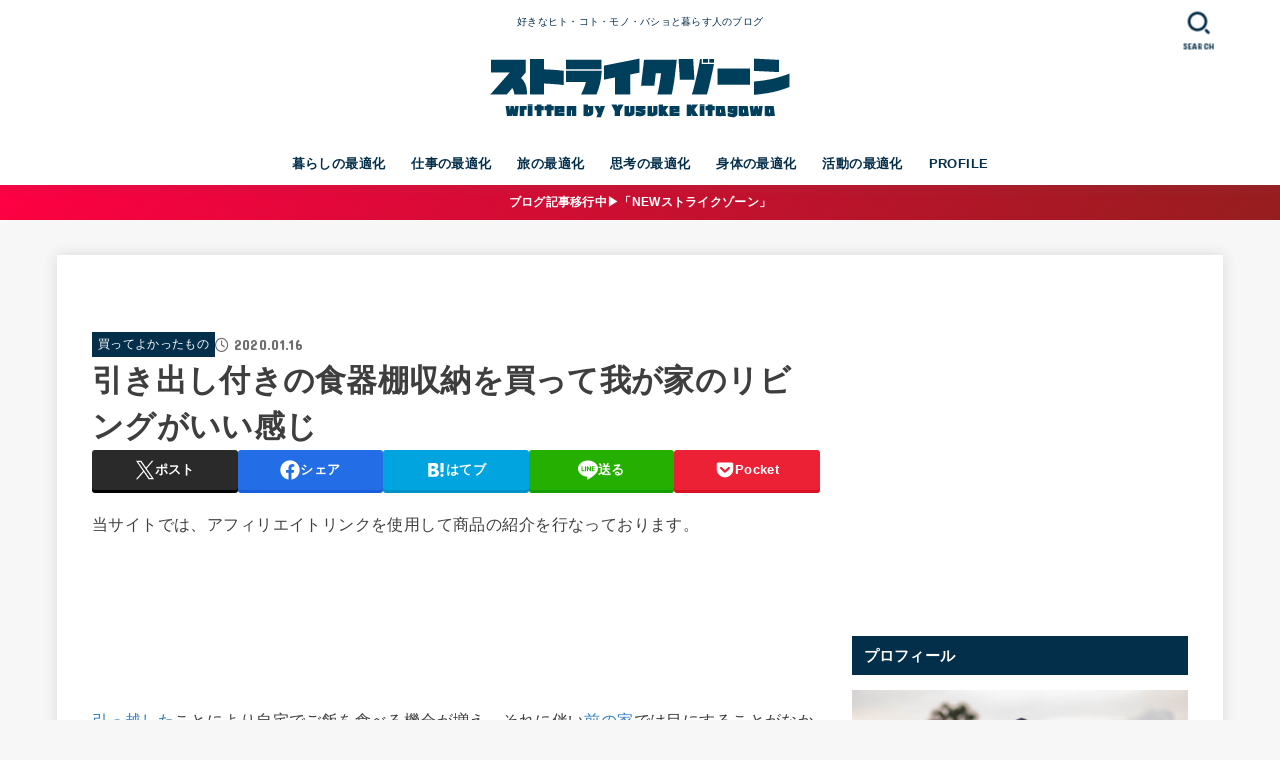

--- FILE ---
content_type: text/html; charset=UTF-8
request_url: https://yusukekitagawa.com/cabinet/
body_size: 35941
content:
<!doctype html><html dir="ltr" lang="ja" prefix="og: https://ogp.me/ns#"><head><meta charset="utf-8"><meta http-equiv="X-UA-Compatible" content="IE=edge"><meta name="HandheldFriendly" content="True"><meta name="MobileOptimized" content="320"><meta name="viewport" content="width=device-width, initial-scale=1.0, viewport-fit=cover"><link rel="pingback" href="https://yusukekitagawa.com/xmlrpc.php"><title>引き出し付きの食器棚収納を買って我が家のリビングがいい感じ | ストライクゾーン</title><style>img:is([sizes="auto" i], [sizes^="auto," i]) { contain-intrinsic-size: 3000px 1500px }</style><meta name="robots" content="max-snippet:-1, max-image-preview:large, max-video-preview:-1" /><meta name="author" content="Yusuke Kitagawa"/><meta name="google-site-verification" content="google-site-verification: googleb867ba4c050d49a4.html" /><link rel="canonical" href="https://yusukekitagawa.com/cabinet/" /><meta name="generator" content="All in One SEO (AIOSEO) 4.9.0" /><meta property="og:locale" content="ja_JP" /><meta property="og:site_name" content="ストライクゾーン" /><meta property="og:type" content="article" /><meta property="og:title" content="引き出し付きの食器棚収納を買って我が家のリビングがいい感じ | ストライクゾーン" /><meta property="og:url" content="https://yusukekitagawa.com/cabinet/" /><meta property="og:image" content="https://yusukekitagawa.com/wp-content/uploads/2020/01/IMG_1828.jpg" /><meta property="og:image:secure_url" content="https://yusukekitagawa.com/wp-content/uploads/2020/01/IMG_1828.jpg" /><meta property="og:image:width" content="800" /><meta property="og:image:height" content="600" /><meta property="article:published_time" content="2020-01-15T15:01:06+00:00" /><meta property="article:modified_time" content="2022-07-06T10:02:11+00:00" /><meta name="twitter:card" content="summary_large_image" /><meta name="twitter:site" content="@yusukeworld_" /><meta name="twitter:title" content="引き出し付きの食器棚収納を買って我が家のリビングがいい感じ | ストライクゾーン" /><meta name="twitter:creator" content="@yusukeworld_" /><meta name="twitter:image" content="https://yusukekitagawa.com/wp-content/uploads/2020/01/IMG_1828.jpg" /> <script type="application/ld+json" class="aioseo-schema">{"@context":"https:\/\/schema.org","@graph":[{"@type":"Article","@id":"https:\/\/yusukekitagawa.com\/cabinet\/#article","name":"\u5f15\u304d\u51fa\u3057\u4ed8\u304d\u306e\u98df\u5668\u68da\u53ce\u7d0d\u3092\u8cb7\u3063\u3066\u6211\u304c\u5bb6\u306e\u30ea\u30d3\u30f3\u30b0\u304c\u3044\u3044\u611f\u3058 | \u30b9\u30c8\u30e9\u30a4\u30af\u30be\u30fc\u30f3","headline":"\u5f15\u304d\u51fa\u3057\u4ed8\u304d\u306e\u98df\u5668\u68da\u53ce\u7d0d\u3092\u8cb7\u3063\u3066\u6211\u304c\u5bb6\u306e\u30ea\u30d3\u30f3\u30b0\u304c\u3044\u3044\u611f\u3058","author":{"@id":"https:\/\/yusukekitagawa.com\/author\/yusuketravel\/#author"},"publisher":{"@id":"https:\/\/yusukekitagawa.com\/#person"},"image":{"@type":"ImageObject","url":"https:\/\/yusukekitagawa.com\/wp-content\/uploads\/2020\/01\/IMG_1828.jpg","width":800,"height":600,"caption":"\u5f15\u304d\u51fa\u3057\u4ed8\u304d\u306e\u98df\u5668\u53ce\u7d0d\u68da\u3092\u8cb7\u3063\u305f"},"datePublished":"2020-01-16T00:01:06+09:00","dateModified":"2022-07-06T19:02:11+09:00","inLanguage":"ja","mainEntityOfPage":{"@id":"https:\/\/yusukekitagawa.com\/cabinet\/#webpage"},"isPartOf":{"@id":"https:\/\/yusukekitagawa.com\/cabinet\/#webpage"},"articleSection":"\u8cb7\u3063\u3066\u3088\u304b\u3063\u305f\u3082\u306e"},{"@type":"BreadcrumbList","@id":"https:\/\/yusukekitagawa.com\/cabinet\/#breadcrumblist","itemListElement":[{"@type":"ListItem","@id":"https:\/\/yusukekitagawa.com#listItem","position":1,"name":"Home","item":"https:\/\/yusukekitagawa.com","nextItem":{"@type":"ListItem","@id":"https:\/\/yusukekitagawa.com\/category\/life-style\/#listItem","name":"\u66ae\u3089\u3057\u306e\u6700\u9069\u5316"}},{"@type":"ListItem","@id":"https:\/\/yusukekitagawa.com\/category\/life-style\/#listItem","position":2,"name":"\u66ae\u3089\u3057\u306e\u6700\u9069\u5316","item":"https:\/\/yusukekitagawa.com\/category\/life-style\/","nextItem":{"@type":"ListItem","@id":"https:\/\/yusukekitagawa.com\/category\/life-style\/bought\/#listItem","name":"\u8cb7\u3063\u3066\u3088\u304b\u3063\u305f\u3082\u306e"},"previousItem":{"@type":"ListItem","@id":"https:\/\/yusukekitagawa.com#listItem","name":"Home"}},{"@type":"ListItem","@id":"https:\/\/yusukekitagawa.com\/category\/life-style\/bought\/#listItem","position":3,"name":"\u8cb7\u3063\u3066\u3088\u304b\u3063\u305f\u3082\u306e","item":"https:\/\/yusukekitagawa.com\/category\/life-style\/bought\/","nextItem":{"@type":"ListItem","@id":"https:\/\/yusukekitagawa.com\/cabinet\/#listItem","name":"\u5f15\u304d\u51fa\u3057\u4ed8\u304d\u306e\u98df\u5668\u68da\u53ce\u7d0d\u3092\u8cb7\u3063\u3066\u6211\u304c\u5bb6\u306e\u30ea\u30d3\u30f3\u30b0\u304c\u3044\u3044\u611f\u3058"},"previousItem":{"@type":"ListItem","@id":"https:\/\/yusukekitagawa.com\/category\/life-style\/#listItem","name":"\u66ae\u3089\u3057\u306e\u6700\u9069\u5316"}},{"@type":"ListItem","@id":"https:\/\/yusukekitagawa.com\/cabinet\/#listItem","position":4,"name":"\u5f15\u304d\u51fa\u3057\u4ed8\u304d\u306e\u98df\u5668\u68da\u53ce\u7d0d\u3092\u8cb7\u3063\u3066\u6211\u304c\u5bb6\u306e\u30ea\u30d3\u30f3\u30b0\u304c\u3044\u3044\u611f\u3058","previousItem":{"@type":"ListItem","@id":"https:\/\/yusukekitagawa.com\/category\/life-style\/bought\/#listItem","name":"\u8cb7\u3063\u3066\u3088\u304b\u3063\u305f\u3082\u306e"}}]},{"@type":"Person","@id":"https:\/\/yusukekitagawa.com\/#person","name":"Yusuke Kitagawa","image":{"@type":"ImageObject","@id":"https:\/\/yusukekitagawa.com\/cabinet\/#personImage","url":"https:\/\/secure.gravatar.com\/avatar\/13ff10180f396502b057be031b260f22770edcaa0c3f9c2fe34c6a412783858e?s=96&d=mm&r=g","width":96,"height":96,"caption":"Yusuke Kitagawa"}},{"@type":"Person","@id":"https:\/\/yusukekitagawa.com\/author\/yusuketravel\/#author","url":"https:\/\/yusukekitagawa.com\/author\/yusuketravel\/","name":"Yusuke Kitagawa","image":{"@type":"ImageObject","@id":"https:\/\/yusukekitagawa.com\/cabinet\/#authorImage","url":"https:\/\/secure.gravatar.com\/avatar\/13ff10180f396502b057be031b260f22770edcaa0c3f9c2fe34c6a412783858e?s=96&d=mm&r=g","width":96,"height":96,"caption":"Yusuke Kitagawa"}},{"@type":"WebPage","@id":"https:\/\/yusukekitagawa.com\/cabinet\/#webpage","url":"https:\/\/yusukekitagawa.com\/cabinet\/","name":"\u5f15\u304d\u51fa\u3057\u4ed8\u304d\u306e\u98df\u5668\u68da\u53ce\u7d0d\u3092\u8cb7\u3063\u3066\u6211\u304c\u5bb6\u306e\u30ea\u30d3\u30f3\u30b0\u304c\u3044\u3044\u611f\u3058 | \u30b9\u30c8\u30e9\u30a4\u30af\u30be\u30fc\u30f3","inLanguage":"ja","isPartOf":{"@id":"https:\/\/yusukekitagawa.com\/#website"},"breadcrumb":{"@id":"https:\/\/yusukekitagawa.com\/cabinet\/#breadcrumblist"},"author":{"@id":"https:\/\/yusukekitagawa.com\/author\/yusuketravel\/#author"},"creator":{"@id":"https:\/\/yusukekitagawa.com\/author\/yusuketravel\/#author"},"image":{"@type":"ImageObject","url":"https:\/\/yusukekitagawa.com\/wp-content\/uploads\/2020\/01\/IMG_1828.jpg","@id":"https:\/\/yusukekitagawa.com\/cabinet\/#mainImage","width":800,"height":600,"caption":"\u5f15\u304d\u51fa\u3057\u4ed8\u304d\u306e\u98df\u5668\u53ce\u7d0d\u68da\u3092\u8cb7\u3063\u305f"},"primaryImageOfPage":{"@id":"https:\/\/yusukekitagawa.com\/cabinet\/#mainImage"},"datePublished":"2020-01-16T00:01:06+09:00","dateModified":"2022-07-06T19:02:11+09:00"},{"@type":"WebSite","@id":"https:\/\/yusukekitagawa.com\/#website","url":"https:\/\/yusukekitagawa.com\/","name":"\u30b9\u30c8\u30e9\u30a4\u30af\u30be\u30fc\u30f3","description":"\u597d\u304d\u306a\u30d2\u30c8\u30fb\u30b3\u30c8\u30fb\u30e2\u30ce\u30fb\u30d0\u30b7\u30e7\u3068\u66ae\u3089\u3059\u4eba\u306e\u30d6\u30ed\u30b0","inLanguage":"ja","publisher":{"@id":"https:\/\/yusukekitagawa.com\/#person"}}]}</script> <link rel='dns-prefetch' href='//fonts.googleapis.com' /><link rel='dns-prefetch' href='//cdnjs.cloudflare.com' /><link rel="alternate" type="application/rss+xml" title="ストライクゾーン &raquo; フィード" href="https://yusukekitagawa.com/feed/" /><link rel="alternate" type="application/rss+xml" title="ストライクゾーン &raquo; コメントフィード" href="https://yusukekitagawa.com/comments/feed/" /> <script type="text/javascript" id="wpp-js" src="https://yusukekitagawa.com/wp-content/plugins/wordpress-popular-posts/assets/js/wpp.min.js?ver=7.3.6" data-sampling="0" data-sampling-rate="100" data-api-url="https://yusukekitagawa.com/wp-json/wordpress-popular-posts" data-post-id="20967" data-token="5f439a68af" data-lang="0" data-debug="0"></script> <link rel='stylesheet' id='wp-block-library-css' href='https://yusukekitagawa.com/wp-includes/css/dist/block-library/style.min.css' type='text/css' media='all' /><style id='classic-theme-styles-inline-css' type='text/css'>/*! This file is auto-generated */
.wp-block-button__link{color:#fff;background-color:#32373c;border-radius:9999px;box-shadow:none;text-decoration:none;padding:calc(.667em + 2px) calc(1.333em + 2px);font-size:1.125em}.wp-block-file__button{background:#32373c;color:#fff;text-decoration:none}</style><style id='rinkerg-gutenberg-rinker-style-inline-css' type='text/css'>.wp-block-create-block-block{background-color:#21759b;color:#fff;padding:2px}</style><link rel='stylesheet' id='aioseo/css/src/vue/standalone/blocks/table-of-contents/global.scss-css' href='https://yusukekitagawa.com/wp-content/plugins/all-in-one-seo-pack/dist/Lite/assets/css/table-of-contents/global.e90f6d47.css?ver=4.9.0' type='text/css' media='all' /><style id='global-styles-inline-css' type='text/css'>:root{--wp--preset--aspect-ratio--square: 1;--wp--preset--aspect-ratio--4-3: 4/3;--wp--preset--aspect-ratio--3-4: 3/4;--wp--preset--aspect-ratio--3-2: 3/2;--wp--preset--aspect-ratio--2-3: 2/3;--wp--preset--aspect-ratio--16-9: 16/9;--wp--preset--aspect-ratio--9-16: 9/16;--wp--preset--color--black: #000;--wp--preset--color--cyan-bluish-gray: #abb8c3;--wp--preset--color--white: #fff;--wp--preset--color--pale-pink: #f78da7;--wp--preset--color--vivid-red: #cf2e2e;--wp--preset--color--luminous-vivid-orange: #ff6900;--wp--preset--color--luminous-vivid-amber: #fcb900;--wp--preset--color--light-green-cyan: #7bdcb5;--wp--preset--color--vivid-green-cyan: #00d084;--wp--preset--color--pale-cyan-blue: #8ed1fc;--wp--preset--color--vivid-cyan-blue: #0693e3;--wp--preset--color--vivid-purple: #9b51e0;--wp--preset--color--stk-palette-one: var(--stk-palette-color1);--wp--preset--color--stk-palette-two: var(--stk-palette-color2);--wp--preset--color--stk-palette-three: var(--stk-palette-color3);--wp--preset--color--stk-palette-four: var(--stk-palette-color4);--wp--preset--color--stk-palette-five: var(--stk-palette-color5);--wp--preset--color--stk-palette-six: var(--stk-palette-color6);--wp--preset--color--stk-palette-seven: var(--stk-palette-color7);--wp--preset--color--stk-palette-eight: var(--stk-palette-color8);--wp--preset--color--stk-palette-nine: var(--stk-palette-color9);--wp--preset--color--stk-palette-ten: var(--stk-palette-color10);--wp--preset--color--mainttlbg: var(--main-ttl-bg);--wp--preset--color--mainttltext: var(--main-ttl-color);--wp--preset--color--stkeditorcolor-one: var(--stk-editor-color1);--wp--preset--color--stkeditorcolor-two: var(--stk-editor-color2);--wp--preset--color--stkeditorcolor-three: var(--stk-editor-color3);--wp--preset--gradient--vivid-cyan-blue-to-vivid-purple: linear-gradient(135deg,rgba(6,147,227,1) 0%,rgb(155,81,224) 100%);--wp--preset--gradient--light-green-cyan-to-vivid-green-cyan: linear-gradient(135deg,rgb(122,220,180) 0%,rgb(0,208,130) 100%);--wp--preset--gradient--luminous-vivid-amber-to-luminous-vivid-orange: linear-gradient(135deg,rgba(252,185,0,1) 0%,rgba(255,105,0,1) 100%);--wp--preset--gradient--luminous-vivid-orange-to-vivid-red: linear-gradient(135deg,rgba(255,105,0,1) 0%,rgb(207,46,46) 100%);--wp--preset--gradient--very-light-gray-to-cyan-bluish-gray: linear-gradient(135deg,rgb(238,238,238) 0%,rgb(169,184,195) 100%);--wp--preset--gradient--cool-to-warm-spectrum: linear-gradient(135deg,rgb(74,234,220) 0%,rgb(151,120,209) 20%,rgb(207,42,186) 40%,rgb(238,44,130) 60%,rgb(251,105,98) 80%,rgb(254,248,76) 100%);--wp--preset--gradient--blush-light-purple: linear-gradient(135deg,rgb(255,206,236) 0%,rgb(152,150,240) 100%);--wp--preset--gradient--blush-bordeaux: linear-gradient(135deg,rgb(254,205,165) 0%,rgb(254,45,45) 50%,rgb(107,0,62) 100%);--wp--preset--gradient--luminous-dusk: linear-gradient(135deg,rgb(255,203,112) 0%,rgb(199,81,192) 50%,rgb(65,88,208) 100%);--wp--preset--gradient--pale-ocean: linear-gradient(135deg,rgb(255,245,203) 0%,rgb(182,227,212) 50%,rgb(51,167,181) 100%);--wp--preset--gradient--electric-grass: linear-gradient(135deg,rgb(202,248,128) 0%,rgb(113,206,126) 100%);--wp--preset--gradient--midnight: linear-gradient(135deg,rgb(2,3,129) 0%,rgb(40,116,252) 100%);--wp--preset--font-size--small: 13px;--wp--preset--font-size--medium: 20px;--wp--preset--font-size--large: 36px;--wp--preset--font-size--x-large: 42px;--wp--preset--spacing--20: 0.44rem;--wp--preset--spacing--30: 0.67rem;--wp--preset--spacing--40: 1rem;--wp--preset--spacing--50: 1.5rem;--wp--preset--spacing--60: 2.25rem;--wp--preset--spacing--70: 3.38rem;--wp--preset--spacing--80: 5.06rem;--wp--preset--shadow--natural: 6px 6px 9px rgba(0, 0, 0, 0.2);--wp--preset--shadow--deep: 12px 12px 50px rgba(0, 0, 0, 0.4);--wp--preset--shadow--sharp: 6px 6px 0px rgba(0, 0, 0, 0.2);--wp--preset--shadow--outlined: 6px 6px 0px -3px rgba(255, 255, 255, 1), 6px 6px rgba(0, 0, 0, 1);--wp--preset--shadow--crisp: 6px 6px 0px rgba(0, 0, 0, 1);}:where(.is-layout-flex){gap: 0.5em;}:where(.is-layout-grid){gap: 0.5em;}body .is-layout-flex{display: flex;}.is-layout-flex{flex-wrap: wrap;align-items: center;}.is-layout-flex > :is(*, div){margin: 0;}body .is-layout-grid{display: grid;}.is-layout-grid > :is(*, div){margin: 0;}:where(.wp-block-columns.is-layout-flex){gap: 2em;}:where(.wp-block-columns.is-layout-grid){gap: 2em;}:where(.wp-block-post-template.is-layout-flex){gap: 1.25em;}:where(.wp-block-post-template.is-layout-grid){gap: 1.25em;}.has-black-color{color: var(--wp--preset--color--black) !important;}.has-cyan-bluish-gray-color{color: var(--wp--preset--color--cyan-bluish-gray) !important;}.has-white-color{color: var(--wp--preset--color--white) !important;}.has-pale-pink-color{color: var(--wp--preset--color--pale-pink) !important;}.has-vivid-red-color{color: var(--wp--preset--color--vivid-red) !important;}.has-luminous-vivid-orange-color{color: var(--wp--preset--color--luminous-vivid-orange) !important;}.has-luminous-vivid-amber-color{color: var(--wp--preset--color--luminous-vivid-amber) !important;}.has-light-green-cyan-color{color: var(--wp--preset--color--light-green-cyan) !important;}.has-vivid-green-cyan-color{color: var(--wp--preset--color--vivid-green-cyan) !important;}.has-pale-cyan-blue-color{color: var(--wp--preset--color--pale-cyan-blue) !important;}.has-vivid-cyan-blue-color{color: var(--wp--preset--color--vivid-cyan-blue) !important;}.has-vivid-purple-color{color: var(--wp--preset--color--vivid-purple) !important;}.has-black-background-color{background-color: var(--wp--preset--color--black) !important;}.has-cyan-bluish-gray-background-color{background-color: var(--wp--preset--color--cyan-bluish-gray) !important;}.has-white-background-color{background-color: var(--wp--preset--color--white) !important;}.has-pale-pink-background-color{background-color: var(--wp--preset--color--pale-pink) !important;}.has-vivid-red-background-color{background-color: var(--wp--preset--color--vivid-red) !important;}.has-luminous-vivid-orange-background-color{background-color: var(--wp--preset--color--luminous-vivid-orange) !important;}.has-luminous-vivid-amber-background-color{background-color: var(--wp--preset--color--luminous-vivid-amber) !important;}.has-light-green-cyan-background-color{background-color: var(--wp--preset--color--light-green-cyan) !important;}.has-vivid-green-cyan-background-color{background-color: var(--wp--preset--color--vivid-green-cyan) !important;}.has-pale-cyan-blue-background-color{background-color: var(--wp--preset--color--pale-cyan-blue) !important;}.has-vivid-cyan-blue-background-color{background-color: var(--wp--preset--color--vivid-cyan-blue) !important;}.has-vivid-purple-background-color{background-color: var(--wp--preset--color--vivid-purple) !important;}.has-black-border-color{border-color: var(--wp--preset--color--black) !important;}.has-cyan-bluish-gray-border-color{border-color: var(--wp--preset--color--cyan-bluish-gray) !important;}.has-white-border-color{border-color: var(--wp--preset--color--white) !important;}.has-pale-pink-border-color{border-color: var(--wp--preset--color--pale-pink) !important;}.has-vivid-red-border-color{border-color: var(--wp--preset--color--vivid-red) !important;}.has-luminous-vivid-orange-border-color{border-color: var(--wp--preset--color--luminous-vivid-orange) !important;}.has-luminous-vivid-amber-border-color{border-color: var(--wp--preset--color--luminous-vivid-amber) !important;}.has-light-green-cyan-border-color{border-color: var(--wp--preset--color--light-green-cyan) !important;}.has-vivid-green-cyan-border-color{border-color: var(--wp--preset--color--vivid-green-cyan) !important;}.has-pale-cyan-blue-border-color{border-color: var(--wp--preset--color--pale-cyan-blue) !important;}.has-vivid-cyan-blue-border-color{border-color: var(--wp--preset--color--vivid-cyan-blue) !important;}.has-vivid-purple-border-color{border-color: var(--wp--preset--color--vivid-purple) !important;}.has-vivid-cyan-blue-to-vivid-purple-gradient-background{background: var(--wp--preset--gradient--vivid-cyan-blue-to-vivid-purple) !important;}.has-light-green-cyan-to-vivid-green-cyan-gradient-background{background: var(--wp--preset--gradient--light-green-cyan-to-vivid-green-cyan) !important;}.has-luminous-vivid-amber-to-luminous-vivid-orange-gradient-background{background: var(--wp--preset--gradient--luminous-vivid-amber-to-luminous-vivid-orange) !important;}.has-luminous-vivid-orange-to-vivid-red-gradient-background{background: var(--wp--preset--gradient--luminous-vivid-orange-to-vivid-red) !important;}.has-very-light-gray-to-cyan-bluish-gray-gradient-background{background: var(--wp--preset--gradient--very-light-gray-to-cyan-bluish-gray) !important;}.has-cool-to-warm-spectrum-gradient-background{background: var(--wp--preset--gradient--cool-to-warm-spectrum) !important;}.has-blush-light-purple-gradient-background{background: var(--wp--preset--gradient--blush-light-purple) !important;}.has-blush-bordeaux-gradient-background{background: var(--wp--preset--gradient--blush-bordeaux) !important;}.has-luminous-dusk-gradient-background{background: var(--wp--preset--gradient--luminous-dusk) !important;}.has-pale-ocean-gradient-background{background: var(--wp--preset--gradient--pale-ocean) !important;}.has-electric-grass-gradient-background{background: var(--wp--preset--gradient--electric-grass) !important;}.has-midnight-gradient-background{background: var(--wp--preset--gradient--midnight) !important;}.has-small-font-size{font-size: var(--wp--preset--font-size--small) !important;}.has-medium-font-size{font-size: var(--wp--preset--font-size--medium) !important;}.has-large-font-size{font-size: var(--wp--preset--font-size--large) !important;}.has-x-large-font-size{font-size: var(--wp--preset--font-size--x-large) !important;}
:where(.wp-block-post-template.is-layout-flex){gap: 1.25em;}:where(.wp-block-post-template.is-layout-grid){gap: 1.25em;}
:where(.wp-block-columns.is-layout-flex){gap: 2em;}:where(.wp-block-columns.is-layout-grid){gap: 2em;}
:root :where(.wp-block-pullquote){font-size: 1.5em;line-height: 1.6;}</style><link rel='stylesheet' id='contact-form-7-css' href='https://yusukekitagawa.com/wp-content/plugins/contact-form-7/includes/css/styles.css?ver=6.1.3' type='text/css' media='all' /><link rel='stylesheet' id='wordpress-popular-posts-css-css' href='https://yusukekitagawa.com/wp-content/plugins/wordpress-popular-posts/assets/css/wpp.css?ver=7.3.6' type='text/css' media='all' /><link rel='stylesheet' id='yyi_rinker_stylesheet-css' href='https://yusukekitagawa.com/wp-content/plugins/yyi-rinker/css/style.css?v=1.11.1' type='text/css' media='all' /><link rel='stylesheet' id='stk_style-css' href='https://yusukekitagawa.com/wp-content/themes/jstork19/style.min.css?ver=5.15' type='text/css' media='all' /><style id='stk_style-inline-css' type='text/css'>:root{--stk-base-font-family:"游ゴシック","Yu Gothic","游ゴシック体","YuGothic","Hiragino Kaku Gothic ProN",Meiryo,sans-serif;--stk-base-font-size-pc:103%;--stk-base-font-size-sp:103%;--stk-font-weight:400;--stk-font-feature-settings:normal;--stk-font-awesome-free:"Font Awesome 6 Free";--stk-font-awesome-brand:"Font Awesome 6 Brands";--wp--preset--font-size--medium:clamp(1.2em,2.5vw,20px);--wp--preset--font-size--large:clamp(1.5em,4.5vw,36px);--wp--preset--font-size--x-large:clamp(1.9em,5.25vw,42px);--wp--style--gallery-gap-default:.5em;--stk-flex-style:flex-start;--stk-wrap-width:1166px;--stk-wide-width:980px;--stk-main-width:728px;--stk-side-margin:32px;--stk-post-thumb-ratio:16/10;--stk-post-title-font_size:clamp(1.4em,4vw,1.9em);--stk-h1-font_size:clamp(1.4em,4vw,1.9em);--stk-h2-font_size:clamp(1.2em,2.6vw,1.3em);--stk-h2-normal-font_size:125%;--stk-h3-font_size:clamp(1.1em,2.3vw,1.15em);--stk-h4-font_size:105%;--stk-h5-font_size:100%;--stk-line_height:1.8;--stk-heading-line_height:1.5;--stk-heading-margin_top:2em;--stk-heading-margin_bottom:1em;--stk-margin:1.6em;--stk-h2-margin-rl:-2vw;--stk-el-margin-rl:-4vw;--stk-list-icon-size:1.8em;--stk-list-item-margin:.7em;--stk-list-margin:1em;--stk-h2-border_radius:3px;--stk-h2-border_width:4px;--stk-h3-border_width:4px;--stk-h4-border_width:4px;--stk-wttl-border_radius:0;--stk-wttl-border_width:2px;--stk-supplement-border_radius:4px;--stk-supplement-border_width:2px;--stk-supplement-sat:82%;--stk-supplement-lig:86%;--stk-box-border_radius:4px;--stk-box-border_width:2px;--stk-btn-border_radius:3px;--stk-btn-border_width:2px;--stk-post-radius:0;--stk-postlist-radius:0;--stk-cardlist-radius:0;--stk-shadow-s:1px 2px 10px rgba(0,0,0,.2);--stk-shadow-l:5px 10px 20px rgba(0,0,0,.2);--main-text-color:#3E3E3E;--main-link-color:#337ebf;--main-link-color-hover:#0066bf;--main-ttl-bg:#042f4b;--main-ttl-bg-rgba:rgba(4,47,75,.1);--main-ttl-color:#fff;--header-bg:#fff;--header-bg-overlay:#0ea3c9;--header-logo-color:#ee2;--header-text-color:#042f4b;--inner-content-bg:#fff;--label-bg:#042f4b;--label-text-color:#fff;--slider-text-color:#444;--side-text-color:#3e3e3e;--footer-bg:#042f4b;--footer-text-color:#CACACA;--footer-link-color:#f7f7f7;--new-mark-bg:#ff6347;--oc-box-blue:#19b4ce;--oc-box-blue-inner:#d4f3ff;--oc-box-red:#ee5656;--oc-box-red-inner:#feeeed;--oc-box-yellow:#f7cf2e;--oc-box-yellow-inner:#fffae2;--oc-box-green:#39cd75;--oc-box-green-inner:#e8fbf0;--oc-box-pink:#f7b2b2;--oc-box-pink-inner:#fee;--oc-box-gray:#9c9c9c;--oc-box-gray-inner:#f5f5f5;--oc-box-black:#313131;--oc-box-black-inner:#404040;--oc-btn-rich_yellow:#f7cf2e;--oc-btn-rich_yellow-sdw:rgba(222,182,21,1);--oc-btn-rich_pink:#ee5656;--oc-btn-rich_pink-sdw:rgba(213,61,61,1);--oc-btn-rich_orange:#ef9b2f;--oc-btn-rich_orange-sdw:rgba(214,130,22,1);--oc-btn-rich_green:#39cd75;--oc-btn-rich_green-sdw:rgba(32,180,92,1);--oc-btn-rich_blue:#19b4ce;--oc-btn-rich_blue-sdw:rgba(0,155,181,1);--oc-base-border-color:rgba(125,125,125,.3);--oc-has-background-basic-padding:1.1em;--stk-maker-yellow:#ff6;--stk-maker-pink:#ffd5d5;--stk-maker-blue:#b5dfff;--stk-maker-green:#cff7c7;--stk-caption-font-size:11px;--stk-palette-color1:#abb8c3;--stk-palette-color2:#f78da7;--stk-palette-color3:#cf2e2e;--stk-palette-color4:#ff6900;--stk-palette-color5:#fcb900;--stk-palette-color6:#7bdcb5;--stk-palette-color7:#00d084;--stk-palette-color8:#8ed1fc;--stk-palette-color9:#0693e3;--stk-palette-color10:#9b51e0;--stk-editor-color1:#1bb4d3;--stk-editor-color2:#f55e5e;--stk-editor-color3:#ee2;--stk-editor-color1-rgba:rgba(27,180,211,.1);--stk-editor-color2-rgba:rgba(245,94,94,.1);--stk-editor-color3-rgba:rgba(238,238,34,.1)}
ul.wpp-list{counter-reset:number}ul.wpp-list li{list-style:none;position:relative;border-bottom:1px solid #ddd;margin:0;padding-bottom:.75em}ul.wpp-list li a::before{counter-increment:number;content:counter(number);background-color:var(--main-ttl-bg);color:var(--main-ttl-color);margin-right:3px;width:1.5em;height:1.5em;line-height:1.5em;font-size:75%;border-radius:3px;font-weight:bold;display:block;text-align:center;position:absolute;left:2px;top:2px;z-index:1}ul.wpp-list img{margin-bottom:0;margin-right:5px}ul.wpp-list li a.wpp-post-title{display:block}ul.wpp-list li a.wpp-post-title::before,ul.wpp-list li .wpp-author a::before,ul.wpp-list li .wpp-category a::before{content:none}ul.wpp-list .wpp-excerpt{font-size:80%}
.fb-likebtn .like_text::after{content:"この記事が気に入ったらフォローしよう！"}#related-box .h_ttl::after{content:"こちらの記事も人気です"}.stk_authorbox>.h_ttl:not(.subtext__none)::after{content:"この記事を書いた人"}#author-newpost .h_ttl::after{content:"このライターの最新記事"}
.header-info{color:#fff;background:#f04;background:linear-gradient(135deg,#f04,#961e1e)}</style><link rel='stylesheet' id='stk_child-style-css' href='https://yusukekitagawa.com/wp-content/themes/jstork19_custom/style.css' type='text/css' media='all' /><link rel='stylesheet' id='gf_font-css' href='https://fonts.googleapis.com/css?family=Concert+One&#038;display=swap' type='text/css' media='all' /><style id='gf_font-inline-css' type='text/css'>.gf {font-family: "Concert One", "游ゴシック", "Yu Gothic", "游ゴシック体", "YuGothic", "Hiragino Kaku Gothic ProN", Meiryo, sans-serif;}</style><link rel='stylesheet' id='fontawesome-css' href='https://cdnjs.cloudflare.com/ajax/libs/font-awesome/6.7.2/css/all.min.css' type='text/css' media='all' /><link rel='stylesheet' id='pochipp-front-css' href='https://yusukekitagawa.com/wp-content/plugins/pochipp/dist/css/style.css?ver=1.17.1' type='text/css' media='all' /> <script type="text/javascript" defer='defer' src="https://yusukekitagawa.com/wp-includes/js/jquery/jquery.min.js?ver=3.7.1" id="jquery-core-js"></script> <link rel="https://api.w.org/" href="https://yusukekitagawa.com/wp-json/" /><link rel="alternate" title="JSON" type="application/json" href="https://yusukekitagawa.com/wp-json/wp/v2/posts/20967" /><link rel="EditURI" type="application/rsd+xml" title="RSD" href="https://yusukekitagawa.com/xmlrpc.php?rsd" /><link rel='shortlink' href='https://yusukekitagawa.com/?p=20967' /><link rel="alternate" title="oEmbed (JSON)" type="application/json+oembed" href="https://yusukekitagawa.com/wp-json/oembed/1.0/embed?url=https%3A%2F%2Fyusukekitagawa.com%2Fcabinet%2F" /><link rel="alternate" title="oEmbed (XML)" type="text/xml+oembed" href="https://yusukekitagawa.com/wp-json/oembed/1.0/embed?url=https%3A%2F%2Fyusukekitagawa.com%2Fcabinet%2F&#038;format=xml" /><style id="wpp-loading-animation-styles">@-webkit-keyframes bgslide{from{background-position-x:0}to{background-position-x:-200%}}@keyframes bgslide{from{background-position-x:0}to{background-position-x:-200%}}.wpp-widget-block-placeholder,.wpp-shortcode-placeholder{margin:0 auto;width:60px;height:3px;background:#dd3737;background:linear-gradient(90deg,#dd3737 0%,#571313 10%,#dd3737 100%);background-size:200% auto;border-radius:3px;-webkit-animation:bgslide 1s infinite linear;animation:bgslide 1s infinite linear}</style> <script type="text/javascript" language="javascript">var vc_pid = "884829561";</script><script type="text/javascript" src="//aml.valuecommerce.com/vcdal.js" async></script><style>.yyi-rinker-images {
    display: flex;
    justify-content: center;
    align-items: center;
    position: relative;

}
div.yyi-rinker-image img.yyi-rinker-main-img.hidden {
    display: none;
}

.yyi-rinker-images-arrow {
    cursor: pointer;
    position: absolute;
    top: 50%;
    display: block;
    margin-top: -11px;
    opacity: 0.6;
    width: 22px;
}

.yyi-rinker-images-arrow-left{
    left: -10px;
}
.yyi-rinker-images-arrow-right{
    right: -10px;
}

.yyi-rinker-images-arrow-left.hidden {
    display: none;
}

.yyi-rinker-images-arrow-right.hidden {
    display: none;
}
div.yyi-rinker-contents.yyi-rinker-design-tate  div.yyi-rinker-box{
    flex-direction: column;
}

div.yyi-rinker-contents.yyi-rinker-design-slim div.yyi-rinker-box .yyi-rinker-links {
    flex-direction: column;
}

div.yyi-rinker-contents.yyi-rinker-design-slim div.yyi-rinker-info {
    width: 100%;
}

div.yyi-rinker-contents.yyi-rinker-design-slim .yyi-rinker-title {
    text-align: center;
}

div.yyi-rinker-contents.yyi-rinker-design-slim .yyi-rinker-links {
    text-align: center;
}
div.yyi-rinker-contents.yyi-rinker-design-slim .yyi-rinker-image {
    margin: auto;
}

div.yyi-rinker-contents.yyi-rinker-design-slim div.yyi-rinker-info ul.yyi-rinker-links li {
	align-self: stretch;
}
div.yyi-rinker-contents.yyi-rinker-design-slim div.yyi-rinker-box div.yyi-rinker-info {
	padding: 0;
}
div.yyi-rinker-contents.yyi-rinker-design-slim div.yyi-rinker-box {
	flex-direction: column;
	padding: 14px 5px 0;
}

.yyi-rinker-design-slim div.yyi-rinker-box div.yyi-rinker-info {
	text-align: center;
}

.yyi-rinker-design-slim div.price-box span.price {
	display: block;
}

div.yyi-rinker-contents.yyi-rinker-design-slim div.yyi-rinker-info div.yyi-rinker-title a{
	font-size:16px;
}

div.yyi-rinker-contents.yyi-rinker-design-slim ul.yyi-rinker-links li.amazonkindlelink:before,  div.yyi-rinker-contents.yyi-rinker-design-slim ul.yyi-rinker-links li.amazonlink:before,  div.yyi-rinker-contents.yyi-rinker-design-slim ul.yyi-rinker-links li.rakutenlink:before, div.yyi-rinker-contents.yyi-rinker-design-slim ul.yyi-rinker-links li.yahoolink:before, div.yyi-rinker-contents.yyi-rinker-design-slim ul.yyi-rinker-links li.mercarilink:before {
	font-size:12px;
}

div.yyi-rinker-contents.yyi-rinker-design-slim ul.yyi-rinker-links li a {
	font-size: 13px;
}
.entry-content ul.yyi-rinker-links li {
	padding: 0;
}

div.yyi-rinker-contents .yyi-rinker-attention.attention_desing_right_ribbon {
    width: 89px;
    height: 91px;
    position: absolute;
    top: -1px;
    right: -1px;
    left: auto;
    overflow: hidden;
}

div.yyi-rinker-contents .yyi-rinker-attention.attention_desing_right_ribbon span {
    display: inline-block;
    width: 146px;
    position: absolute;
    padding: 4px 0;
    left: -13px;
    top: 12px;
    text-align: center;
    font-size: 12px;
    line-height: 24px;
    -webkit-transform: rotate(45deg);
    transform: rotate(45deg);
    box-shadow: 0 1px 3px rgba(0, 0, 0, 0.2);
}

div.yyi-rinker-contents .yyi-rinker-attention.attention_desing_right_ribbon {
    background: none;
}
.yyi-rinker-attention.attention_desing_right_ribbon .yyi-rinker-attention-after,
.yyi-rinker-attention.attention_desing_right_ribbon .yyi-rinker-attention-before{
display:none;
}
div.yyi-rinker-use-right_ribbon div.yyi-rinker-title {
    margin-right: 2rem;
}</style><style id="pchpp_custom_style">:root{--pchpp-color-inline: #069A8E;--pchpp-color-custom: #5ca250;--pchpp-color-custom-2: #8e59e4;--pchpp-color-amazon: #f99a0c;--pchpp-color-rakuten: #e0423c;--pchpp-color-yahoo: #438ee8;--pchpp-color-mercari: #3c3c3c;--pchpp-inline-bg-color: var(--pchpp-color-inline);--pchpp-inline-txt-color: #fff;--pchpp-inline-shadow: 0 1px 4px -1px rgba(0, 0, 0, 0.2);--pchpp-inline-radius: 0px;--pchpp-inline-width: auto;}</style> <script id="pchpp_vars">window.pchppVars = {};window.pchppVars.ajaxUrl = "https://yusukekitagawa.com/wp-admin/admin-ajax.php";window.pchppVars.ajaxNonce = "bbd2efed5b";</script> <script type="text/javascript" language="javascript">var vc_pid = "884829561";</script>  <!– キーリクエストのプリロード –><link rel=”preload” as=”font” type=”font/woff” href=”https://yusukekitagawa.com/wp-content/themes/jstork19/webfonts/skticon/fonts/skticon.ttf?y3rfd4” crossorigin> <script async src="https://pagead2.googlesyndication.com/pagead/js/adsbygoogle.js?client=ca-pub-4943603612239717"
     crossorigin="anonymous"></script><meta name="thumbnail" content="https://yusukekitagawa.com/wp-content/uploads/2020/01/IMG_1828.jpg" /><style type="text/css">.broken_link, a.broken_link {
	text-decoration: line-through;
}</style><link rel="icon" href="https://yusukekitagawa.com/wp-content/uploads/2022/05/cropped-strike-icon-32x32.jpg" sizes="32x32" /><link rel="icon" href="https://yusukekitagawa.com/wp-content/uploads/2022/05/cropped-strike-icon-192x192.jpg" sizes="192x192" /><link rel="apple-touch-icon" href="https://yusukekitagawa.com/wp-content/uploads/2022/05/cropped-strike-icon-180x180.jpg" /><meta name="msapplication-TileImage" content="https://yusukekitagawa.com/wp-content/uploads/2022/05/cropped-strike-icon-270x270.jpg" /><style type="text/css" id="wp-custom-css">/*--------------------------------------
  Rinker
--------------------------------------*/
div.yyi-rinker-contents {
    box-shadow: none;
}
div.yyi-rinker-img-m div.yyi-rinker-image {
    width: 150px;
    min-width: 150px;
}
div.yyi-rinker-contents img.yyi-rinker-main-img {
    width: auto;
}
div.yyi-rinker-contents div.yyi-rinker-box div.yyi-rinker-info {
    width: calc(100% - 175px);
}
div.yyi-rinker-contents div.yyi-rinker-info {
    margin-left: 12px;
    align-self: center;
    padding-left: 0;
}
.yyi-rinker-title {
    margin-bottom: 10px;
    font-size: 1em;
}
div.yyi-rinker-contents div.yyi-rinker-title a {
    color: #0066c0;
    font-weight: 500;
}
div.yyi-rinker-contents div.yyi-rinker-title a:hover {
    text-decoration: underline;
    color: #c45500;
}
div.yyi-rinker-contents div.yyi-rinker-detail {
    font-size: 1em;
}
div.yyi-rinker-detail .brand {
    font-size: 75%;
}
div.yyi-rinker-contents div.yyi-rinker-detail {
    color: inherit;
    padding-left: 0;
    opacity: .38;
}
div.yyi-rinker-contents ul.yyi-rinker-links {
    margin: 14px 0 0;
}
div.yyi-rinker-contents ul.yyi-rinker-links li {
    position: relative;
}
div.yyi-rinker-contents ul.yyi-rinker-links li {
    margin: 0px 12px 0px 0px;
    -webkit-box-shadow: 0 2px 3px rgba(0,0,0,0.2), 0 2px 3px -2px rgba(0,0,0,0.15);
    box-shadow: 0 2px 3px rgba(0,0,0,0.2), 0 2px 3px -2px rgba(0,0,0,0.15);
    transition: 0.3s ease-in-out;
    height: 44px;
    padding: 0;
}
div.yyi-rinker-contents ul.yyi-rinker-links li:last-child {
    margin-right: 0px;
}
body div.yyi-rinker-contents ul.yyi-rinker-links li a {
    padding: 0 20px 0 12px;
    height: 44px;
    line-height: 44px;
    font-weight: 500;
}
.fa5 div.yyi-rinker-contents ul.yyi-rinker-links li:before{
    display: none;
}
.yyi-rinker-links li:after {
    position: absolute;
    right: 8px;
    z-index: 1;
    top: 0;
    line-height: 44px;
    color: white;
    font-weight: 900;
    font-family: "font awesome 5 free";
    content: "\f0da";
}
/*****  hover  *****/
.yyi-rinker-image a:hover {
    opacity: .7;
}
div.yyi-rinker-contents ul.yyi-rinker-links li a:hover {
    opacity: 1;
    box-shadow: none;
}
div.yyi-rinker-contents ul.yyi-rinker-links li:hover {
    -webkit-box-shadow: 0 13px 20px -3px rgba(0,0,0,0.24);
    box-shadow: 0 13px 20px -3px rgba(0,0,0,0.24);
}
/*****  mobile  *****/
@media (max-width: 420px) and (min-width: 321px){
div.yyi-rinker-contents div.yyi-rinker-box {
    flex-direction: column;
}
div.yyi-rinker-img-m div.yyi-rinker-image, div.yyi-rinker-contents div.yyi-rinker-box div.yyi-rinker-info {
    width: 100%;
}
div.yyi-rinker-contents div.yyi-rinker-info {
    margin-left: 0px;
    text-align: center;
    margin-top: 12px;
}
div.yyi-rinker-contents ul.yyi-rinker-links li {
    margin: 0px 0px 12px;
}
div.yyi-rinker-contents ul.yyi-rinker-links li:last-child {
    margin-bottom: 0px;
}
body div.yyi-rinker-contents ul.yyi-rinker-links li a {
    padding: 0;
}
.yyi-rinker-links li:after {
    right: 12px;
}}
/*****  カラー  *****/
div.yyi-rinker-contents {
    border: solid 2px #f2f2f2;
}
div.yyi-rinker-contents ul.yyi-rinker-links li.amazonlink {
    background: #FF9900;
}
div.yyi-rinker-contents ul.yyi-rinker-links li.rakutenlink {
    background: #BF0000;
}
div.yyi-rinker-contents ul.yyi-rinker-links li.yahoolink {
    background: #FF0033;
}


.appreach {
  text-align: left;
  padding: 10px;
  border: 1px solid #7C7C7C;
  overflow: hidden;
}
.appreach:after {
  content: "";
  display: block;
  clear: both;
}
.appreach p {
  margin: 0;
}
.appreach a:after {
  display: none;
}
.appreach__icon {
  float: left;
  border-radius: 10%;
  overflow: hidden;
  margin: 0 3% 0 0 !important;
  width: 25% !important;
  height: auto !important;
  max-width: 120px !important;
}
.appreach__detail {
  display: inline-block;
  font-size: 20px;
  line-height: 1.5;
  width: 72%;
  max-width: 72%;
}
.appreach__detail:after {
  content: "";
  display: block;
  clear: both;
}
.appreach__name {
  font-size: 16px;
  line-height: 1.5em !important;
  max-height: 3em;
  overflow: hidden;
}
.appreach__info {
  font-size: 12px !important;
}
.appreach__developper, .appreach__price {
  margin-right: 0.5em;
}
.appreach__posted a {
  margin-left: 0.5em;
}
.appreach__links {
  float: left;
  height: 40px;
  margin-top: 8px;
  white-space: nowrap;
}
.appreach__aslink img {
  margin-right: 10px;
  height: 40px;
  width: 135px;
}
.appreach__gplink img {
  height: 40px;
  width: 134.5px;
}
.appreach__star {
  position: relative;
  font-size: 14px !important;
  height: 1.5em;
  width: 5em;
}
.appreach__star__base {
  position: absolute;
  color: #737373;
}
.appreach__star__evaluate {
  position: absolute;
  color: #ffc107;
  overflow: hidden;
  white-space: nowrap;
}</style> <script async src="https://www.googletagmanager.com/gtag/js?id=G-DPWHL6G0Z9"></script> <script>window.dataLayer = window.dataLayer || [];
    function gtag(){dataLayer.push(arguments);}
    gtag('js', new Date());

    gtag('config', 'G-DPWHL6G0Z9');</script></head><body class="wp-singular post-template-default single single-post postid-20967 single-format-standard wp-custom-logo wp-embed-responsive wp-theme-jstork19 wp-child-theme-jstork19_custom h_boader h_layout_pc_center_full h_layout_sp_center"> <svg aria-hidden="true" xmlns="http://www.w3.org/2000/svg" width="0" height="0" focusable="false" role="none" style="visibility: hidden; position: absolute; left: -9999px; overflow: hidden;"><defs><symbol id="svgicon_search_btn" viewBox="0 0 50 50"><path d="M44.35,48.52l-4.95-4.95c-1.17-1.17-1.17-3.07,0-4.24l0,0c1.17-1.17,3.07-1.17,4.24,0l4.95,4.95c1.17,1.17,1.17,3.07,0,4.24 l0,0C47.42,49.7,45.53,49.7,44.35,48.52z"/><path d="M22.81,7c8.35,0,15.14,6.79,15.14,15.14s-6.79,15.14-15.14,15.14S7.67,30.49,7.67,22.14S14.46,7,22.81,7 M22.81,1 C11.13,1,1.67,10.47,1.67,22.14s9.47,21.14,21.14,21.14s21.14-9.47,21.14-21.14S34.49,1,22.81,1L22.81,1z"/></symbol><symbol id="svgicon_nav_btn" viewBox="0 0 50 50"><path d="M45.1,46.5H4.9c-1.6,0-2.9-1.3-2.9-2.9v-0.2c0-1.6,1.3-2.9,2.9-2.9h40.2c1.6,0,2.9,1.3,2.9,2.9v0.2 C48,45.2,46.7,46.5,45.1,46.5z"/><path d="M45.1,28.5H4.9c-1.6,0-2.9-1.3-2.9-2.9v-0.2c0-1.6,1.3-2.9,2.9-2.9h40.2c1.6,0,2.9,1.3,2.9,2.9v0.2 C48,27.2,46.7,28.5,45.1,28.5z"/><path d="M45.1,10.5H4.9C3.3,10.5,2,9.2,2,7.6V7.4c0-1.6,1.3-2.9,2.9-2.9h40.2c1.6,0,2.9,1.3,2.9,2.9v0.2 C48,9.2,46.7,10.5,45.1,10.5z"/></symbol><symbol id="stk-envelope-svg" viewBox="0 0 300 300"><path d="M300.03,81.5c0-30.25-24.75-55-55-55h-190c-30.25,0-55,24.75-55,55v140c0,30.25,24.75,55,55,55h190c30.25,0,55-24.75,55-55 V81.5z M37.4,63.87c4.75-4.75,11.01-7.37,17.63-7.37h190c6.62,0,12.88,2.62,17.63,7.37c4.75,4.75,7.37,11.01,7.37,17.63v5.56 c-0.32,0.2-0.64,0.41-0.95,0.64L160.2,169.61c-0.75,0.44-5.12,2.89-10.17,2.89c-4.99,0-9.28-2.37-10.23-2.94L30.99,87.7 c-0.31-0.23-0.63-0.44-0.95-0.64V81.5C30.03,74.88,32.65,68.62,37.4,63.87z M262.66,239.13c-4.75,4.75-11.01,7.37-17.63,7.37h-190 c-6.62,0-12.88-2.62-17.63-7.37c-4.75-4.75-7.37-11.01-7.37-17.63v-99.48l93.38,70.24c0.16,0.12,0.32,0.24,0.49,0.35 c1.17,0.81,11.88,7.88,26.13,7.88c14.25,0,24.96-7.07,26.14-7.88c0.17-0.11,0.33-0.23,0.49-0.35l93.38-70.24v99.48 C270.03,228.12,267.42,234.38,262.66,239.13z"/></symbol><symbol id="stk-close-svg" viewBox="0 0 384 512"><path fill="currentColor" d="M342.6 150.6c12.5-12.5 12.5-32.8 0-45.3s-32.8-12.5-45.3 0L192 210.7 86.6 105.4c-12.5-12.5-32.8-12.5-45.3 0s-12.5 32.8 0 45.3L146.7 256 41.4 361.4c-12.5 12.5-12.5 32.8 0 45.3s32.8 12.5 45.3 0L192 301.3 297.4 406.6c12.5 12.5 32.8 12.5 45.3 0s12.5-32.8 0-45.3L237.3 256 342.6 150.6z"/></symbol><symbol id="stk-twitter-svg" viewBox="0 0 512 512"><path d="M299.8,219.7L471,20.7h-40.6L281.7,193.4L163,20.7H26l179.6,261.4L26,490.7h40.6l157-182.5L349,490.7h137L299.8,219.7 L299.8,219.7z M244.2,284.3l-18.2-26L81.2,51.2h62.3l116.9,167.1l18.2,26l151.9,217.2h-62.3L244.2,284.3L244.2,284.3z"/></symbol><symbol id="stk-twitter_bird-svg" viewBox="0 0 512 512"><path d="M459.37 151.716c.325 4.548.325 9.097.325 13.645 0 138.72-105.583 298.558-298.558 298.558-59.452 0-114.68-17.219-161.137-47.106 8.447.974 16.568 1.299 25.34 1.299 49.055 0 94.213-16.568 130.274-44.832-46.132-.975-84.792-31.188-98.112-72.772 6.498.974 12.995 1.624 19.818 1.624 9.421 0 18.843-1.3 27.614-3.573-48.081-9.747-84.143-51.98-84.143-102.985v-1.299c13.969 7.797 30.214 12.67 47.431 13.319-28.264-18.843-46.781-51.005-46.781-87.391 0-19.492 5.197-37.36 14.294-52.954 51.655 63.675 129.3 105.258 216.365 109.807-1.624-7.797-2.599-15.918-2.599-24.04 0-57.828 46.782-104.934 104.934-104.934 30.213 0 57.502 12.67 76.67 33.137 23.715-4.548 46.456-13.32 66.599-25.34-7.798 24.366-24.366 44.833-46.132 57.827 21.117-2.273 41.584-8.122 60.426-16.243-14.292 20.791-32.161 39.308-52.628 54.253z"/></symbol><symbol id="stk-bluesky-svg" viewBox="0 0 256 256"><path d="M 60.901 37.747 C 88.061 58.137 117.273 99.482 127.999 121.666 C 138.727 99.482 167.938 58.137 195.099 37.747 C 214.696 23.034 246.45 11.651 246.45 47.874 C 246.45 55.109 242.302 108.648 239.869 117.34 C 231.413 147.559 200.6 155.266 173.189 150.601 C 221.101 158.756 233.288 185.766 206.966 212.776 C 156.975 264.073 135.115 199.905 129.514 183.464 C 128.487 180.449 128.007 179.038 127.999 180.238 C 127.992 179.038 127.512 180.449 126.486 183.464 C 120.884 199.905 99.024 264.073 49.033 212.776 C 22.711 185.766 34.899 158.756 82.81 150.601 C 55.4 155.266 24.587 147.559 16.13 117.34 C 13.697 108.648 9.55 55.109 9.55 47.874 C 9.55 11.651 41.304 23.034 60.901 37.747 Z"/></symbol><symbol id="stk-facebook-svg" viewBox="0 0 512 512"><path d="M504 256C504 119 393 8 256 8S8 119 8 256c0 123.78 90.69 226.38 209.25 245V327.69h-63V256h63v-54.64c0-62.15 37-96.48 93.67-96.48 27.14 0 55.52 4.84 55.52 4.84v61h-31.28c-30.8 0-40.41 19.12-40.41 38.73V256h68.78l-11 71.69h-57.78V501C413.31 482.38 504 379.78 504 256z"/></symbol><symbol id="stk-hatebu-svg" viewBox="0 0 50 50"><path d="M5.53,7.51c5.39,0,10.71,0,16.02,0,.73,0,1.47,.06,2.19,.19,3.52,.6,6.45,3.36,6.99,6.54,.63,3.68-1.34,7.09-5.02,8.67-.32,.14-.63,.27-1.03,.45,3.69,.93,6.25,3.02,7.37,6.59,1.79,5.7-2.32,11.79-8.4,12.05-6.01,.26-12.03,.06-18.13,.06V7.51Zm8.16,28.37c.16,.03,.26,.07,.35,.07,1.82,0,3.64,.03,5.46,0,2.09-.03,3.73-1.58,3.89-3.62,.14-1.87-1.28-3.79-3.27-3.97-2.11-.19-4.25-.04-6.42-.04v7.56Zm-.02-13.77c1.46,0,2.83,0,4.2,0,.29,0,.58,0,.86-.03,1.67-.21,3.01-1.53,3.17-3.12,.16-1.62-.75-3.32-2.36-3.61-1.91-.34-3.89-.25-5.87-.35v7.1Z"/><path d="M43.93,30.53h-7.69V7.59h7.69V30.53Z"/><path d="M44,38.27c0,2.13-1.79,3.86-3.95,3.83-2.12-.03-3.86-1.77-3.85-3.85,0-2.13,1.8-3.86,3.96-3.83,2.12,.03,3.85,1.75,3.84,3.85Z"/></symbol><symbol id="stk-line-svg" viewBox="0 0 32 32"><path d="M25.82 13.151c0.465 0 0.84 0.38 0.84 0.841 0 0.46-0.375 0.84-0.84 0.84h-2.34v1.5h2.34c0.465 0 0.84 0.377 0.84 0.84 0 0.459-0.375 0.839-0.84 0.839h-3.181c-0.46 0-0.836-0.38-0.836-0.839v-6.361c0-0.46 0.376-0.84 0.84-0.84h3.181c0.461 0 0.836 0.38 0.836 0.84 0 0.465-0.375 0.84-0.84 0.84h-2.34v1.5zM20.68 17.172c0 0.36-0.232 0.68-0.576 0.795-0.085 0.028-0.177 0.041-0.265 0.041-0.281 0-0.521-0.12-0.68-0.333l-3.257-4.423v3.92c0 0.459-0.372 0.839-0.841 0.839-0.461 0-0.835-0.38-0.835-0.839v-6.361c0-0.36 0.231-0.68 0.573-0.793 0.080-0.031 0.181-0.044 0.259-0.044 0.26 0 0.5 0.139 0.66 0.339l3.283 4.44v-3.941c0-0.46 0.376-0.84 0.84-0.84 0.46 0 0.84 0.38 0.84 0.84zM13.025 17.172c0 0.459-0.376 0.839-0.841 0.839-0.46 0-0.836-0.38-0.836-0.839v-6.361c0-0.46 0.376-0.84 0.84-0.84 0.461 0 0.837 0.38 0.837 0.84zM9.737 18.011h-3.181c-0.46 0-0.84-0.38-0.84-0.839v-6.361c0-0.46 0.38-0.84 0.84-0.84 0.464 0 0.84 0.38 0.84 0.84v5.521h2.341c0.464 0 0.839 0.377 0.839 0.84 0 0.459-0.376 0.839-0.839 0.839zM32 13.752c0-7.161-7.18-12.989-16-12.989s-16 5.828-16 12.989c0 6.415 5.693 11.789 13.38 12.811 0.521 0.109 1.231 0.344 1.411 0.787 0.16 0.401 0.105 1.021 0.051 1.44l-0.219 1.36c-0.060 0.401-0.32 1.581 1.399 0.86 1.721-0.719 9.221-5.437 12.581-9.3 2.299-2.519 3.397-5.099 3.397-7.957z"/></symbol><symbol id="stk-pokect-svg" viewBox="0 0 50 50"><path d="M8.04,6.5c-2.24,.15-3.6,1.42-3.6,3.7v13.62c0,11.06,11,19.75,20.52,19.68,10.7-.08,20.58-9.11,20.58-19.68V10.2c0-2.28-1.44-3.57-3.7-3.7H8.04Zm8.67,11.08l8.25,7.84,8.26-7.84c3.7-1.55,5.31,2.67,3.79,3.9l-10.76,10.27c-.35,.33-2.23,.33-2.58,0l-10.76-10.27c-1.45-1.36,.44-5.65,3.79-3.9h0Z"/></symbol><symbol id="stk-pinterest-svg" viewBox="0 0 50 50"><path d="M3.63,25c.11-6.06,2.25-11.13,6.43-15.19,4.18-4.06,9.15-6.12,14.94-6.18,6.23,.11,11.34,2.24,15.32,6.38,3.98,4.15,6,9.14,6.05,14.98-.11,6.01-2.25,11.06-6.43,15.15-4.18,4.09-9.15,6.16-14.94,6.21-2,0-4-.31-6.01-.92,.39-.61,.78-1.31,1.17-2.09,.44-.94,1-2.73,1.67-5.34,.17-.72,.42-1.7,.75-2.92,.39,.67,1.06,1.28,2,1.84,2.5,1.17,5.15,1.06,7.93-.33,2.89-1.67,4.9-4.26,6.01-7.76,1-3.67,.88-7.08-.38-10.22-1.25-3.15-3.49-5.41-6.72-6.8-4.06-1.17-8.01-1.04-11.85,.38s-6.51,3.85-8.01,7.3c-.39,1.28-.62,2.55-.71,3.8s-.04,2.47,.12,3.67,.59,2.27,1.25,3.21,1.56,1.67,2.67,2.17c.28,.11,.5,.11,.67,0,.22-.11,.44-.56,.67-1.33s.31-1.31,.25-1.59c-.06-.11-.17-.31-.33-.59-1.17-1.89-1.56-3.88-1.17-5.97,.39-2.09,1.25-3.85,2.59-5.3,2.06-1.84,4.47-2.84,7.22-3,2.75-.17,5.11,.59,7.05,2.25,1.06,1.22,1.74,2.7,2.04,4.42s.31,3.38,0,4.97c-.31,1.59-.85,3.07-1.63,4.47-1.39,2.17-3.03,3.28-4.92,3.34-1.11-.06-2.02-.49-2.71-1.29s-.91-1.74-.62-2.79c.11-.61,.44-1.81,1-3.59s.86-3.12,.92-4c-.17-2.12-1.14-3.2-2.92-3.26-1.39,.17-2.42,.79-3.09,1.88s-1.03,2.32-1.09,3.71c.17,1.62,.42,2.73,.75,3.34-.61,2.5-1.09,4.51-1.42,6.01-.11,.39-.42,1.59-.92,3.59s-.78,3.53-.83,4.59v2.34c-3.95-1.84-7.07-4.49-9.35-7.97-2.28-3.48-3.42-7.33-3.42-11.56Z"/></symbol><symbol id="stk-instagram-svg" viewBox="0 0 448 512"><path d="M224.1 141c-63.6 0-114.9 51.3-114.9 114.9s51.3 114.9 114.9 114.9S339 319.5 339 255.9 287.7 141 224.1 141zm0 189.6c-41.1 0-74.7-33.5-74.7-74.7s33.5-74.7 74.7-74.7 74.7 33.5 74.7 74.7-33.6 74.7-74.7 74.7zm146.4-194.3c0 14.9-12 26.8-26.8 26.8-14.9 0-26.8-12-26.8-26.8s12-26.8 26.8-26.8 26.8 12 26.8 26.8zm76.1 27.2c-1.7-35.9-9.9-67.7-36.2-93.9-26.2-26.2-58-34.4-93.9-36.2-37-2.1-147.9-2.1-184.9 0-35.8 1.7-67.6 9.9-93.9 36.1s-34.4 58-36.2 93.9c-2.1 37-2.1 147.9 0 184.9 1.7 35.9 9.9 67.7 36.2 93.9s58 34.4 93.9 36.2c37 2.1 147.9 2.1 184.9 0 35.9-1.7 67.7-9.9 93.9-36.2 26.2-26.2 34.4-58 36.2-93.9 2.1-37 2.1-147.8 0-184.8zM398.8 388c-7.8 19.6-22.9 34.7-42.6 42.6-29.5 11.7-99.5 9-132.1 9s-102.7 2.6-132.1-9c-19.6-7.8-34.7-22.9-42.6-42.6-11.7-29.5-9-99.5-9-132.1s-2.6-102.7 9-132.1c7.8-19.6 22.9-34.7 42.6-42.6 29.5-11.7 99.5-9 132.1-9s102.7-2.6 132.1 9c19.6 7.8 34.7 22.9 42.6 42.6 11.7 29.5 9 99.5 9 132.1s2.7 102.7-9 132.1z"/></symbol><symbol id="stk-youtube-svg" viewBox="0 0 576 512"><path d="M549.655 124.083c-6.281-23.65-24.787-42.276-48.284-48.597C458.781 64 288 64 288 64S117.22 64 74.629 75.486c-23.497 6.322-42.003 24.947-48.284 48.597-11.412 42.867-11.412 132.305-11.412 132.305s0 89.438 11.412 132.305c6.281 23.65 24.787 41.5 48.284 47.821C117.22 448 288 448 288 448s170.78 0 213.371-11.486c23.497-6.321 42.003-24.171 48.284-47.821 11.412-42.867 11.412-132.305 11.412-132.305s0-89.438-11.412-132.305zm-317.51 213.508V175.185l142.739 81.205-142.739 81.201z"/></symbol><symbol id="stk-tiktok-svg" viewBox="0 0 448 512"><path d="M448,209.91a210.06,210.06,0,0,1-122.77-39.25V349.38A162.55,162.55,0,1,1,185,188.31V278.2a74.62,74.62,0,1,0,52.23,71.18V0l88,0a121.18,121.18,0,0,0,1.86,22.17h0A122.18,122.18,0,0,0,381,102.39a121.43,121.43,0,0,0,67,20.14Z"/></symbol><symbol id="stk-feedly-svg" viewBox="0 0 50 50"><path d="M20.42,44.65h9.94c1.59,0,3.12-.63,4.25-1.76l12-12c2.34-2.34,2.34-6.14,0-8.48L29.64,5.43c-2.34-2.34-6.14-2.34-8.48,0L4.18,22.4c-2.34,2.34-2.34,6.14,0,8.48l12,12c1.12,1.12,2.65,1.76,4.24,1.76Zm-2.56-11.39l-.95-.95c-.39-.39-.39-1.02,0-1.41l7.07-7.07c.39-.39,1.02-.39,1.41,0l2.12,2.12c.39,.39,.39,1.02,0,1.41l-5.9,5.9c-.19,.19-.44,.29-.71,.29h-2.34c-.27,0-.52-.11-.71-.29Zm10.36,4.71l-.95,.95c-.19,.19-.44,.29-.71,.29h-2.34c-.27,0-.52-.11-.71-.29l-.95-.95c-.39-.39-.39-1.02,0-1.41l2.12-2.12c.39-.39,1.02-.39,1.41,0l2.12,2.12c.39,.39,.39,1.02,0,1.41ZM11.25,25.23l12.73-12.73c.39-.39,1.02-.39,1.41,0l2.12,2.12c.39,.39,.39,1.02,0,1.41l-11.55,11.55c-.19,.19-.45,.29-.71,.29h-2.34c-.27,0-.52-.11-.71-.29l-.95-.95c-.39-.39-.39-1.02,0-1.41Z"/></symbol><symbol id="stk-amazon-svg" viewBox="0 0 512 512"><path class="st0" d="M444.6,421.5L444.6,421.5C233.3,522,102.2,437.9,18.2,386.8c-5.2-3.2-14,0.8-6.4,9.6 C39.8,430.3,131.5,512,251.1,512c119.7,0,191-65.3,199.9-76.7C459.8,424,453.6,417.7,444.6,421.5z"/><path class="st0" d="M504,388.7L504,388.7c-5.7-7.4-34.5-8.8-52.7-6.5c-18.2,2.2-45.5,13.3-43.1,19.9c1.2,2.5,3.7,1.4,16.2,0.3 c12.5-1.2,47.6-5.7,54.9,3.9c7.3,9.6-11.2,55.4-14.6,62.8c-3.3,7.4,1.2,9.3,7.4,4.4c6.1-4.9,17-17.7,24.4-35.7 C503.9,419.6,508.3,394.3,504,388.7z"/><path class="st0" d="M302.6,147.3c-39.3,4.5-90.6,7.3-127.4,23.5c-42.4,18.3-72.2,55.7-72.2,110.7c0,70.4,44.4,105.6,101.4,105.6 c48.2,0,74.5-11.3,111.7-49.3c12.4,17.8,16.4,26.5,38.9,45.2c5,2.7,11.5,2.4,16-1.6l0,0h0c0,0,0,0,0,0l0.2,0.2 c13.5-12,38.1-33.4,51.9-45c5.5-4.6,4.6-11.9,0.2-18c-12.4-17.1-25.5-31.1-25.5-62.8V150.2c0-44.7,3.1-85.7-29.8-116.5 c-26-25-69.1-33.7-102-33.7c-64.4,0-136.3,24-151.5,103.7c-1.5,8.5,4.6,13,10.1,14.2l65.7,7c6.1-0.3,10.6-6.3,11.7-12.4 c5.6-27.4,28.7-40.7,54.5-40.7c13.9,0,29.7,5.1,38,17.6c9.4,13.9,8.2,33,8.2,49.1V147.3z M289.9,288.1 c-10.8,19.1-27.8,30.8-46.9,30.8c-26,0-41.2-19.8-41.2-49.1c0-57.7,51.7-68.2,100.7-68.2v14.7C302.6,242.6,303.2,264.7,289.9,288.1 z"/></symbol><symbol id="stk-user_url-svg" viewBox="0 0 50 50"><path d="M33.62,25c0,1.99-.11,3.92-.3,5.75H16.67c-.19-1.83-.38-3.76-.38-5.75s.19-3.92,.38-5.75h16.66c.19,1.83,.3,3.76,.3,5.75Zm13.65-5.75c.48,1.84,.73,3.76,.73,5.75s-.25,3.91-.73,5.75h-11.06c.19-1.85,.29-3.85,.29-5.75s-.1-3.9-.29-5.75h11.06Zm-.94-2.88h-10.48c-.9-5.74-2.68-10.55-4.97-13.62,7.04,1.86,12.76,6.96,15.45,13.62Zm-13.4,0h-15.87c.55-3.27,1.39-6.17,2.43-8.5,.94-2.12,1.99-3.66,3.01-4.63,1.01-.96,1.84-1.24,2.5-1.24s1.49,.29,2.5,1.24c1.02,.97,2.07,2.51,3.01,4.63,1.03,2.34,1.88,5.23,2.43,8.5h0Zm-29.26,0C6.37,9.72,12.08,4.61,19.12,2.76c-2.29,3.07-4.07,7.88-4.97,13.62H3.67Zm10.12,2.88c-.19,1.85-.37,3.77-.37,5.75s.18,3.9,.37,5.75H2.72c-.47-1.84-.72-3.76-.72-5.75s.25-3.91,.72-5.75H13.79Zm5.71,22.87c-1.03-2.34-1.88-5.23-2.43-8.5h15.87c-.55,3.27-1.39,6.16-2.43,8.5-.94,2.13-1.99,3.67-3.01,4.64-1.01,.95-1.84,1.24-2.58,1.24-.58,0-1.41-.29-2.42-1.24-1.02-.97-2.07-2.51-3.01-4.64h0Zm-.37,5.12c-7.04-1.86-12.76-6.96-15.45-13.62H14.16c.9,5.74,2.68,10.55,4.97,13.62h0Zm11.75,0c2.29-3.07,4.07-7.88,4.97-13.62h10.48c-2.7,6.66-8.41,11.76-15.45,13.62h0Z"/></symbol><symbol id="stk-link-svg" viewBox="0 0 256 256"><path d="M85.56787,153.44629l67.88281-67.88184a12.0001,12.0001,0,1,1,16.97071,16.97071L102.53857,170.417a12.0001,12.0001,0,1,1-16.9707-16.9707ZM136.478,170.4248,108.19385,198.709a36,36,0,0,1-50.91211-50.91113l28.28418-28.28418A12.0001,12.0001,0,0,0,68.59521,102.543L40.311,130.82715a60.00016,60.00016,0,0,0,84.85351,84.85254l28.28418-28.28418A12.0001,12.0001,0,0,0,136.478,170.4248ZM215.6792,40.3125a60.06784,60.06784,0,0,0-84.85352,0L102.5415,68.59668a12.0001,12.0001,0,0,0,16.97071,16.9707L147.79639,57.2832a36,36,0,0,1,50.91211,50.91114l-28.28418,28.28418a12.0001,12.0001,0,0,0,16.9707,16.9707L215.6792,125.165a60.00052,60.00052,0,0,0,0-84.85254Z"/></symbol></defs></svg><div id="container"><header id="header" class="stk_header"><div class="inner-header wrap"><div class="site__logo fs_ll"><p class="site_description">好きなヒト・コト・モノ・バショと暮らす人のブログ</p><p class="site__logo__title img"><a href="https://yusukekitagawa.com/" class="custom-logo-link" rel="home"><noscript><img width="400" height="100" src="https://yusukekitagawa.com/wp-content/uploads/2019/10/stlg1.png" class="custom-logo" alt="ストライクゾーン" decoding="async" srcset="https://yusukekitagawa.com/wp-content/uploads/2019/10/stlg1.png 400w, https://yusukekitagawa.com/wp-content/uploads/2019/10/stlg1-300x75.png 300w" sizes="(max-width: 400px) 100vw, 400px" /></noscript><img width="400" height="100" src='data:image/svg+xml,%3Csvg%20xmlns=%22http://www.w3.org/2000/svg%22%20viewBox=%220%200%20400%20100%22%3E%3C/svg%3E' data-src="https://yusukekitagawa.com/wp-content/uploads/2019/10/stlg1.png" class="lazyload custom-logo" alt="ストライクゾーン" decoding="async" data-srcset="https://yusukekitagawa.com/wp-content/uploads/2019/10/stlg1.png 400w, https://yusukekitagawa.com/wp-content/uploads/2019/10/stlg1-300x75.png 300w" data-sizes="(max-width: 400px) 100vw, 400px" /></a></p></div><nav class="stk_g_nav stk-hidden_sp"><ul id="menu-%e9%80%9a%e5%b8%b8%e3%83%a1%e3%83%8b%e3%83%a5%e3%83%bc" class="ul__g_nav gnav_m"><li id="menu-item-16008" class="menu-item menu-item-type-taxonomy menu-item-object-category current-post-ancestor menu-item-has-children menu-item-16008"><a href="https://yusukekitagawa.com/category/life-style/">暮らしの最適化</a><ul class="sub-menu"><li id="menu-item-16028" class="menu-item menu-item-type-taxonomy menu-item-object-category menu-item-16028"><a href="https://yusukekitagawa.com/category/life-style/wanttodo/">やりたいこと</a></li><li id="menu-item-16025" class="menu-item menu-item-type-taxonomy menu-item-object-category menu-item-16025"><a href="https://yusukekitagawa.com/category/life-style/challenge/">挑戦すること</a></li><li id="menu-item-16043" class="menu-item menu-item-type-taxonomy menu-item-object-category menu-item-16043"><a href="https://yusukekitagawa.com/category/life-style/useful/">お役立ち</a></li><li id="menu-item-16010" class="menu-item menu-item-type-taxonomy menu-item-object-category current-post-ancestor current-menu-parent current-post-parent menu-item-16010"><a href="https://yusukekitagawa.com/category/life-style/bought/">買ってよかったもの</a></li><li id="menu-item-16009" class="menu-item menu-item-type-taxonomy menu-item-object-category menu-item-16009"><a href="https://yusukekitagawa.com/category/life-style/taken/">もらったもの</a></li></ul></li><li id="menu-item-16026" class="menu-item menu-item-type-taxonomy menu-item-object-category menu-item-has-children menu-item-16026"><a href="https://yusukekitagawa.com/category/work/">仕事の最適化</a><ul class="sub-menu"><li id="menu-item-9156" class="menu-item menu-item-type-taxonomy menu-item-object-category menu-item-9156"><a href="https://yusukekitagawa.com/category/work/blog/">ブログ</a></li><li id="menu-item-16044" class="menu-item menu-item-type-taxonomy menu-item-object-category menu-item-16044"><a href="https://yusukekitagawa.com/category/work/camera-photo/">カメラ</a></li><li id="menu-item-22282" class="menu-item menu-item-type-taxonomy menu-item-object-category menu-item-22282"><a href="https://yusukekitagawa.com/category/work/radio/">ラジオ</a></li><li id="menu-item-22283" class="menu-item menu-item-type-taxonomy menu-item-object-category menu-item-22283"><a href="https://yusukekitagawa.com/category/work/programming/">プログラミング</a></li><li id="menu-item-22284" class="menu-item menu-item-type-taxonomy menu-item-object-category menu-item-22284"><a href="https://yusukekitagawa.com/category/work/movie/">動画編集</a></li><li id="menu-item-22536" class="menu-item menu-item-type-taxonomy menu-item-object-category menu-item-22536"><a href="https://yusukekitagawa.com/category/work/performance/">出演・講演</a></li><li id="menu-item-12315" class="menu-item menu-item-type-taxonomy menu-item-object-category menu-item-12315"><a href="https://yusukekitagawa.com/category/work/in-my-bag/">カバンの中身</a></li></ul></li><li id="menu-item-9543" class="menu-item menu-item-type-taxonomy menu-item-object-category menu-item-has-children menu-item-9543"><a href="https://yusukekitagawa.com/category/travel/">旅の最適化</a><ul class="sub-menu"><li id="menu-item-16045" class="menu-item menu-item-type-taxonomy menu-item-object-category menu-item-16045"><a href="https://yusukekitagawa.com/category/travel/pack/">パッキング</a></li><li id="menu-item-36592" class="menu-item menu-item-type-custom menu-item-object-custom menu-item-36592"><a href="https://yusukekitagawa.com/tag/hotel-info/">ホテル情報</a></li></ul></li><li id="menu-item-26140" class="menu-item menu-item-type-taxonomy menu-item-object-category menu-item-26140"><a href="https://yusukekitagawa.com/category/thinking/">思考の最適化</a></li><li id="menu-item-29438" class="menu-item menu-item-type-taxonomy menu-item-object-category menu-item-29438"><a href="https://yusukekitagawa.com/category/life-style/body-make/">身体の最適化</a></li><li id="menu-item-29437" class="menu-item menu-item-type-taxonomy menu-item-object-category menu-item-has-children menu-item-29437"><a href="https://yusukekitagawa.com/category/action/">活動の最適化</a><ul class="sub-menu"><li id="menu-item-29441" class="menu-item menu-item-type-taxonomy menu-item-object-category menu-item-29441"><a href="https://yusukekitagawa.com/category/action/mirai-school/">みらいスクール</a></li><li id="menu-item-29445" class="menu-item menu-item-type-taxonomy menu-item-object-category menu-item-29445"><a href="https://yusukekitagawa.com/category/action/built-a-school/">小学校建設日記</a></li><li id="menu-item-29443" class="menu-item menu-item-type-taxonomy menu-item-object-category menu-item-29443"><a href="https://yusukekitagawa.com/category/action/cafebar/">カンボジアのお店</a></li><li id="menu-item-29439" class="menu-item menu-item-type-taxonomy menu-item-object-category menu-item-29439"><a href="https://yusukekitagawa.com/category/action/felice-coffee/">Felice Coffee</a></li><li id="menu-item-29440" class="menu-item menu-item-type-taxonomy menu-item-object-category menu-item-29440"><a href="https://yusukekitagawa.com/category/action/mirai/">MIRAI</a></li><li id="menu-item-29444" class="menu-item menu-item-type-taxonomy menu-item-object-category menu-item-29444"><a href="https://yusukekitagawa.com/category/action/cambodia-baseball/">カンボジア野球プロジェクト</a></li><li id="menu-item-29442" class="menu-item menu-item-type-taxonomy menu-item-object-category menu-item-29442"><a href="https://yusukekitagawa.com/category/action/event-info/">イベント情報</a></li></ul></li><li id="menu-item-16116" class="menu-item menu-item-type-post_type menu-item-object-page menu-item-16116"><a href="https://yusukekitagawa.com/profile/">PROFILE</a></li></ul></nav><nav class="stk_g_nav fadeIn stk-hidden_pc"><ul id="menu-%e3%83%a2%e3%83%90%e3%82%a4%e3%83%ab%e3%82%b9%e3%83%a9%e3%82%a4%e3%83%89" class="ul__g_nav"><li id="menu-item-18749" class="menu-item menu-item-type-taxonomy menu-item-object-category current-post-ancestor menu-item-18749"><a href="https://yusukekitagawa.com/category/life-style/">暮らしの最適化</a></li><li id="menu-item-18750" class="menu-item menu-item-type-taxonomy menu-item-object-category menu-item-18750"><a href="https://yusukekitagawa.com/category/work/">仕事の最適化</a></li><li id="menu-item-18751" class="menu-item menu-item-type-taxonomy menu-item-object-category menu-item-18751"><a href="https://yusukekitagawa.com/category/action/">活動の最適化</a></li><li id="menu-item-18752" class="menu-item menu-item-type-taxonomy menu-item-object-category menu-item-18752"><a href="https://yusukekitagawa.com/category/travel/">旅の最適化</a></li><li id="menu-item-18753" class="menu-item menu-item-type-taxonomy menu-item-object-category menu-item-18753"><a href="https://yusukekitagawa.com/category/life-style/cambodia/">楽しいカンボジア生活</a></li></ul></nav><a href="#searchbox" data-remodal-target="searchbox" class="nav_btn search_btn" aria-label="SEARCH" title="SEARCH"> <svg class="stk_svgicon nav_btn__svgicon"> <use xlink:href="#svgicon_search_btn"/> </svg> <span class="text gf">search</span></a></div></header><div class="header-info fadeIn"><a class="header-info__link" href="https://yusukekitagawa.jp/">ブログ記事移行中▶︎「NEWストライクゾーン」</a></div><div id="content"><div id="inner-content" class="fadeIn wrap"><main id="main"><article id="post-20967" class="post-20967 post type-post status-publish format-standard has-post-thumbnail hentry category-bought article"><div id="text-4" class="widget widget_text"><div class="textwidget"></div></div><header class="article-header entry-header"><p class="byline entry-meta vcard"><span class="cat-name cat-id-103"><a href="https://yusukekitagawa.com/category/life-style/bought/">買ってよかったもの</a></span><time class="time__date gf entry-date updated">2020.01.16</time></p><h1 class="entry-title post-title" itemprop="headline" rel="bookmark">引き出し付きの食器棚収納を買って我が家のリビングがいい感じ</h1><ul class="sns_btn__ul --style-rich"><li class="sns_btn__li twitter"><a class="sns_btn__link" target="blank" 
 href="//twitter.com/intent/tweet?url=https%3A%2F%2Fyusukekitagawa.com%2Fcabinet%2F&text=%E5%BC%95%E3%81%8D%E5%87%BA%E3%81%97%E4%BB%98%E3%81%8D%E3%81%AE%E9%A3%9F%E5%99%A8%E6%A3%9A%E5%8F%8E%E7%B4%8D%E3%82%92%E8%B2%B7%E3%81%A3%E3%81%A6%E6%88%91%E3%81%8C%E5%AE%B6%E3%81%AE%E3%83%AA%E3%83%93%E3%83%B3%E3%82%B0%E3%81%8C%E3%81%84%E3%81%84%E6%84%9F%E3%81%98&via=yusukeworld_&tw_p=tweetbutton" 
 onclick="window.open(this.href, 'tweetwindow', 'width=550, height=450,personalbar=0,toolbar=0,scrollbars=1,resizable=1'); return false;
 "> <svg class="stk_sns__svgicon"><use xlink:href="#stk-twitter-svg" /></svg> <span class="sns_btn__text">ポスト</span></a></li><li class="sns_btn__li facebook"><a class="sns_btn__link" 
 href="//www.facebook.com/sharer.php?src=bm&u=https%3A%2F%2Fyusukekitagawa.com%2Fcabinet%2F&t=%E5%BC%95%E3%81%8D%E5%87%BA%E3%81%97%E4%BB%98%E3%81%8D%E3%81%AE%E9%A3%9F%E5%99%A8%E6%A3%9A%E5%8F%8E%E7%B4%8D%E3%82%92%E8%B2%B7%E3%81%A3%E3%81%A6%E6%88%91%E3%81%8C%E5%AE%B6%E3%81%AE%E3%83%AA%E3%83%93%E3%83%B3%E3%82%B0%E3%81%8C%E3%81%84%E3%81%84%E6%84%9F%E3%81%98" 
 onclick="javascript:window.open(this.href, '', 'menubar=no,toolbar=no,resizable=yes,scrollbars=yes,height=300,width=600');return false;
 "> <svg class="stk_sns__svgicon"><use xlink:href="#stk-facebook-svg" /></svg> <span class="sns_btn__text">シェア</span></a></li><li class="sns_btn__li hatebu"><a class="sns_btn__link" target="_blank"
 href="//b.hatena.ne.jp/add?mode=confirm&url=https://yusukekitagawa.com/cabinet/
 &title=%E5%BC%95%E3%81%8D%E5%87%BA%E3%81%97%E4%BB%98%E3%81%8D%E3%81%AE%E9%A3%9F%E5%99%A8%E6%A3%9A%E5%8F%8E%E7%B4%8D%E3%82%92%E8%B2%B7%E3%81%A3%E3%81%A6%E6%88%91%E3%81%8C%E5%AE%B6%E3%81%AE%E3%83%AA%E3%83%93%E3%83%B3%E3%82%B0%E3%81%8C%E3%81%84%E3%81%84%E6%84%9F%E3%81%98" 
 onclick="window.open(this.href, 'HBwindow', 'width=600, height=400, menubar=no, toolbar=no, scrollbars=yes'); return false;
 "> <svg class="stk_sns__svgicon"><use xlink:href="#stk-hatebu-svg" /></svg> <span class="sns_btn__text">はてブ</span></a></li><li class="sns_btn__li line"><a class="sns_btn__link" target="_blank"
 href="//line.me/R/msg/text/?%E5%BC%95%E3%81%8D%E5%87%BA%E3%81%97%E4%BB%98%E3%81%8D%E3%81%AE%E9%A3%9F%E5%99%A8%E6%A3%9A%E5%8F%8E%E7%B4%8D%E3%82%92%E8%B2%B7%E3%81%A3%E3%81%A6%E6%88%91%E3%81%8C%E5%AE%B6%E3%81%AE%E3%83%AA%E3%83%93%E3%83%B3%E3%82%B0%E3%81%8C%E3%81%84%E3%81%84%E6%84%9F%E3%81%98%0Ahttps%3A%2F%2Fyusukekitagawa.com%2Fcabinet%2F
 "> <svg class="stk_sns__svgicon"><use xlink:href="#stk-line-svg" /></svg> <span class="sns_btn__text">送る</span></a></li><li class="sns_btn__li pocket"><a class="sns_btn__link" 
 href="//getpocket.com/edit?url=https://yusukekitagawa.com/cabinet/&title=%E5%BC%95%E3%81%8D%E5%87%BA%E3%81%97%E4%BB%98%E3%81%8D%E3%81%AE%E9%A3%9F%E5%99%A8%E6%A3%9A%E5%8F%8E%E7%B4%8D%E3%82%92%E8%B2%B7%E3%81%A3%E3%81%A6%E6%88%91%E3%81%8C%E5%AE%B6%E3%81%AE%E3%83%AA%E3%83%93%E3%83%B3%E3%82%B0%E3%81%8C%E3%81%84%E3%81%84%E6%84%9F%E3%81%98" 
 onclick="window.open(this.href, 'Pocketwindow', 'width=550, height=350, menubar=no, toolbar=no, scrollbars=yes'); return false;
 "> <svg class="stk_sns__svgicon"><use xlink:href="#stk-pokect-svg" /></svg> <span class="sns_btn__text">Pocket</span></a></li></ul></header><section class="entry-content cf"><div class="add titleunder"><div id="text-7" class="widget widget_text"><div class="textwidget"><p>当サイトでは、アフィリエイトリンクを使用して商品の紹介を行なっております。</p></div></div><div id="custom_html-28" class="widget_text widget widget_custom_html"><div class="textwidget custom-html-widget"><script async src="https://pagead2.googlesyndication.com/pagead/js/adsbygoogle.js?client=ca-pub-4943603612239717"
     crossorigin="anonymous"></script>  <ins class="adsbygoogle"
 style="display:inline-block;width:728px;height:90px"
 data-ad-client="ca-pub-4943603612239717"
 data-ad-slot="9009191322"></ins> <script>(adsbygoogle = window.adsbygoogle || []).push({});</script></div></div></div><p><a href="https://yusukekitagawa.com/moving2019/">引っ越した</a>ことにより自宅でご飯を食べる機会が増え、それに伴い<a href="https://yusukekitagawa.com/cambodia-kyoten/">前の家</a>では目にすることがなかったお皿とか茶碗とかが最近我が家に入り浸るようになりました。食べ終わって洗ったお皿を水切り台の上に置いたままにするの現実感があってすごくて疲れるので、食器棚に収納してスッキリ暮らしたい。そんな折、ちょっとしたご縁でいい感じの食器収納棚と巡り会いました。</p><h2 class="wp-block-heading">引き出し付きの食器収納棚を買った</h2><div class="wp-block-image"><figure class="aligncenter"><img fetchpriority="high" decoding="async" width="800" height="600" src="https://yusukekitagawa.com/wp-content/uploads/2020/01/IMG_1828.jpg" alt="引き出し付きの食器収納棚を買った" class="wp-image-20970" srcset="https://yusukekitagawa.com/wp-content/uploads/2020/01/IMG_1828.jpg 800w, https://yusukekitagawa.com/wp-content/uploads/2020/01/IMG_1828-300x225.jpg 300w, https://yusukekitagawa.com/wp-content/uploads/2020/01/IMG_1828-640x480.jpg 640w, https://yusukekitagawa.com/wp-content/uploads/2020/01/IMG_1828-768x576.jpg 768w" sizes="(max-width: 800px) 100vw, 800px" /></figure></div><p>これです。シェムリアップのケーキ屋さん「<a href="https://www.instagram.com/nanasbakeshop/">NANA&#8217;S BAKESHOP</a>」さんが閉店するということで店内のものを一掃セールとの情報をインスタでゲット。</p><div class="wp-block-image is-style-stk_border"><figure class="aligncenter"><noscript><img decoding="async" width="605" height="800" src="https://yusukekitagawa.com/wp-content/uploads/2020/01/IMG_1830.jpg" alt="NANA'S BAKESHOPのインスタグラム" class="wp-image-20968" srcset="https://yusukekitagawa.com/wp-content/uploads/2020/01/IMG_1830.jpg 605w, https://yusukekitagawa.com/wp-content/uploads/2020/01/IMG_1830-227x300.jpg 227w, https://yusukekitagawa.com/wp-content/uploads/2020/01/IMG_1830-439x580.jpg 439w" sizes="(max-width: 605px) 100vw, 605px" /></noscript><img decoding="async" width="605" height="800" src='data:image/svg+xml,%3Csvg%20xmlns=%22http://www.w3.org/2000/svg%22%20viewBox=%220%200%20605%20800%22%3E%3C/svg%3E' data-src="https://yusukekitagawa.com/wp-content/uploads/2020/01/IMG_1830.jpg" alt="NANA'S BAKESHOPのインスタグラム" class="lazyload wp-image-20968" data-srcset="https://yusukekitagawa.com/wp-content/uploads/2020/01/IMG_1830.jpg 605w, https://yusukekitagawa.com/wp-content/uploads/2020/01/IMG_1830-227x300.jpg 227w, https://yusukekitagawa.com/wp-content/uploads/2020/01/IMG_1830-439x580.jpg 439w" data-sizes="(max-width: 605px) 100vw, 605px" /></figure></div><p>前お店行った時に「あの棚いいな〜」と指をくわえて見ていたものが売りに出ている！ほしい！！！いくらするんだろ！！！問い合わせ！！！30ドル！！！！！買います！！！</p><h2 class="wp-block-heading">食器収納棚買ったら我が家のリビングがいい感じ</h2><div class="wp-block-image"><figure class="aligncenter"><noscript><img decoding="async" width="800" height="600" src="https://yusukekitagawa.com/wp-content/uploads/2020/01/IMG_1827.jpg" alt="食器収納棚買ったら我が家のリビングがいい感じ" class="wp-image-20969" srcset="https://yusukekitagawa.com/wp-content/uploads/2020/01/IMG_1827.jpg 800w, https://yusukekitagawa.com/wp-content/uploads/2020/01/IMG_1827-300x225.jpg 300w, https://yusukekitagawa.com/wp-content/uploads/2020/01/IMG_1827-640x480.jpg 640w, https://yusukekitagawa.com/wp-content/uploads/2020/01/IMG_1827-768x576.jpg 768w" sizes="(max-width: 800px) 100vw, 800px" /></noscript><img decoding="async" width="800" height="600" src='data:image/svg+xml,%3Csvg%20xmlns=%22http://www.w3.org/2000/svg%22%20viewBox=%220%200%20800%20600%22%3E%3C/svg%3E' data-src="https://yusukekitagawa.com/wp-content/uploads/2020/01/IMG_1827.jpg" alt="食器収納棚買ったら我が家のリビングがいい感じ" class="lazyload wp-image-20969" data-srcset="https://yusukekitagawa.com/wp-content/uploads/2020/01/IMG_1827.jpg 800w, https://yusukekitagawa.com/wp-content/uploads/2020/01/IMG_1827-300x225.jpg 300w, https://yusukekitagawa.com/wp-content/uploads/2020/01/IMG_1827-640x480.jpg 640w, https://yusukekitagawa.com/wp-content/uploads/2020/01/IMG_1827-768x576.jpg 768w" data-sizes="(max-width: 800px) 100vw, 800px" /></figure></div><p>で、無事にお持ち帰りしましてこのようなリビングとなりました。床の色とマッチしていい感じすぎる。配置してすぐ「買ってよかった」という気持ちに包まれました。横幅は120cm、高さ80cm、奥行き39cm。リビングあまり広くないので圧迫するサイズじゃなくてよかった。</p><div class="wp-block-image"><figure class="aligncenter"><noscript><img decoding="async" width="800" height="600" src="https://yusukekitagawa.com/wp-content/uploads/2020/01/IMG_1829-2.jpg" alt="食器収納棚に収納した皿" class="wp-image-20971" srcset="https://yusukekitagawa.com/wp-content/uploads/2020/01/IMG_1829-2.jpg 800w, https://yusukekitagawa.com/wp-content/uploads/2020/01/IMG_1829-2-300x225.jpg 300w, https://yusukekitagawa.com/wp-content/uploads/2020/01/IMG_1829-2-640x480.jpg 640w, https://yusukekitagawa.com/wp-content/uploads/2020/01/IMG_1829-2-768x576.jpg 768w" sizes="(max-width: 800px) 100vw, 800px" /></noscript><img decoding="async" width="800" height="600" src='data:image/svg+xml,%3Csvg%20xmlns=%22http://www.w3.org/2000/svg%22%20viewBox=%220%200%20800%20600%22%3E%3C/svg%3E' data-src="https://yusukekitagawa.com/wp-content/uploads/2020/01/IMG_1829-2.jpg" alt="食器収納棚に収納した皿" class="lazyload wp-image-20971" data-srcset="https://yusukekitagawa.com/wp-content/uploads/2020/01/IMG_1829-2.jpg 800w, https://yusukekitagawa.com/wp-content/uploads/2020/01/IMG_1829-2-300x225.jpg 300w, https://yusukekitagawa.com/wp-content/uploads/2020/01/IMG_1829-2-640x480.jpg 640w, https://yusukekitagawa.com/wp-content/uploads/2020/01/IMG_1829-2-768x576.jpg 768w" data-sizes="(max-width: 800px) 100vw, 800px" /></figure></div><p>とりあえず収納してみました。我が家の全食器たちです。</p><div class="related_article labelnone typesimple"><a class="related_article__link no-icon" href="https://yusukekitagawa.com/cutlery/"><figure class="eyecatch of-cover thum"><noscript><img decoding="async" width="485" height="300" src="https://yusukekitagawa.com/wp-content/uploads/2019/12/IMG_1491-485x300.jpg" class="archives-eyecatch-image attachment-oc-post-thum wp-post-image" alt="ふたり暮らし用のお茶碗" /></noscript><img decoding="async" width="485" height="300" src='data:image/svg+xml,%3Csvg%20xmlns=%22http://www.w3.org/2000/svg%22%20viewBox=%220%200%20485%20300%22%3E%3C/svg%3E' data-src="https://yusukekitagawa.com/wp-content/uploads/2019/12/IMG_1491-485x300.jpg" class="lazyload archives-eyecatch-image attachment-oc-post-thum wp-post-image" alt="ふたり暮らし用のお茶碗" /></figure><div class="related_article__meta archives_post__meta inbox"><div class="related_article__ttl ttl">二人暮らしを始めてから買ってよかった食器たち</div><time class="time__date gf">2019.12.23</time></div></a></div><p>引き出し付きの食器収納棚があるといいことだらけです。</p><ul class="wp-block-list"><li>食器類の定位置が決まる</li><li>食器類の無駄買いが減る</li><li>カトラリーや食材が隠せる</li><li>出しっ放しが消え自宅から生活感がなくなる</li></ul><p>冒頭でも書きましたが、生活の身近にあるものたちが常に目の届くところにあると視界のノイズと化すので隠せるものは隠してスッキリ暮らしたい。</p><p>あと、物にはしっかり定位置を決めておかないと「あれ〜？知らん間に似たような皿が300枚くらいありましたわ〜ウチは何人家族だったかな？？？」ってことにもなります。</p><p>「片付けるために収納棚買うのは間違い」みたいなことをよく聞きますが、必要なものを必要な分だけ管理するためには適切な収納がないと何も片付けられないので、収納棚を買い足すのではなく、自宅の空間にあったサイズ感の収納棚を用意して、そこに収まりきる暮らしにすればOKです。</p><div class="wp-block-image"><figure class="aligncenter"><noscript><img decoding="async" width="800" height="600" src="https://yusukekitagawa.com/wp-content/uploads/2020/01/IMG_1831-2.jpg" alt="" class="wp-image-20972" srcset="https://yusukekitagawa.com/wp-content/uploads/2020/01/IMG_1831-2.jpg 800w, https://yusukekitagawa.com/wp-content/uploads/2020/01/IMG_1831-2-300x225.jpg 300w, https://yusukekitagawa.com/wp-content/uploads/2020/01/IMG_1831-2-640x480.jpg 640w, https://yusukekitagawa.com/wp-content/uploads/2020/01/IMG_1831-2-768x576.jpg 768w" sizes="(max-width: 800px) 100vw, 800px" /></noscript><img decoding="async" width="800" height="600" src='data:image/svg+xml,%3Csvg%20xmlns=%22http://www.w3.org/2000/svg%22%20viewBox=%220%200%20800%20600%22%3E%3C/svg%3E' data-src="https://yusukekitagawa.com/wp-content/uploads/2020/01/IMG_1831-2.jpg" alt="" class="lazyload wp-image-20972" data-srcset="https://yusukekitagawa.com/wp-content/uploads/2020/01/IMG_1831-2.jpg 800w, https://yusukekitagawa.com/wp-content/uploads/2020/01/IMG_1831-2-300x225.jpg 300w, https://yusukekitagawa.com/wp-content/uploads/2020/01/IMG_1831-2-640x480.jpg 640w, https://yusukekitagawa.com/wp-content/uploads/2020/01/IMG_1831-2-768x576.jpg 768w" data-sizes="(max-width: 800px) 100vw, 800px" /></figure></div><p>せっかく生活感を消すために購入した棚なので、この上にはできるだけ何も置かないで暮らしたい。キッチンが狭いのでサブ調理場として活用しつつ、きれいな木目を生かした置き画を撮影するためのプチスタジオにしたいと思います。</p><div class="related_article typesimple"><a class="related_article__link no-icon" href="https://yusukekitagawa.com/hario-buono-black/"><figure class="eyecatch of-cover thum"><noscript><img decoding="async" width="485" height="300" src="https://yusukekitagawa.com/wp-content/uploads/2019/12/IMG_1459-485x300.jpg" class="archives-eyecatch-image attachment-oc-post-thum wp-post-image" alt="HARIOのBuonoを持っている" /></noscript><img decoding="async" width="485" height="300" src='data:image/svg+xml,%3Csvg%20xmlns=%22http://www.w3.org/2000/svg%22%20viewBox=%220%200%20485%20300%22%3E%3C/svg%3E' data-src="https://yusukekitagawa.com/wp-content/uploads/2019/12/IMG_1459-485x300.jpg" class="lazyload archives-eyecatch-image attachment-oc-post-thum wp-post-image" alt="HARIOのBuonoを持っている" /></figure><div class="related_article__meta archives_post__meta inbox"><div class="related_article__ttl ttl"><span class="labeltext">関連記事</span>コーヒードリップ用にHARIOのケトルBuonoをまた買った</div><time class="time__date gf">2019.12.28</time></div></a></div><h2 class="wp-block-heading">まとめ</h2><p>ということでリビングが快適になりさらに早く家に帰りたくなりました。</p><p>シェムリアップでこのような日本人好みな家具を買おうと思うと、リサイクルショップのSAKURAに行くことが多いのですが、SAKURAの商品は日本のボロめの中古家具が日本の新品くらいの価格したりもするので半ば諦め気味でした。綺麗に使っていた方から破格で譲り受けて嬉しい。</p><p>当たり前ですが、全く同じものはAmazonにはありませんでしたので近しいもののリンクを置いておきます。お買い物の参考にしてください。</p><div id="rinkerid20973" class="yyi-rinker-contents  yyi-rinker-postid-20973 yyi-rinker-img-m yyi-rinker-catid-103 "><div class="yyi-rinker-box"><div class="yyi-rinker-image"> <a href="https://www.amazon.co.jp/dp/B0716QWZWW?tag=yusuke27-22&#038;linkCode=ogi&#038;th=1&#038;psc=1" rel="nofollow" class="yyi-rinker-tracking"  data-click-tracking="amazon_img 20973 ライフスタイリングショップ キッチンワゴン 幅90  キャスター付 食器棚 台所収納 ナチュラル KT-03NA" data-vars-click-id="amazon_img 20973 ライフスタイリングショップ キッチンワゴン 幅90  キャスター付 食器棚 台所収納 ナチュラル KT-03NA"><noscript><img decoding="async" src="https://m.media-amazon.com/images/I/41qF3VHeRmL._SL160_.jpg"  width="160" height="160" class="yyi-rinker-main-img" style="border: none;" loading="lazy"></noscript><img decoding="async" src='data:image/svg+xml,%3Csvg%20xmlns=%22http://www.w3.org/2000/svg%22%20viewBox=%220%200%20160%20160%22%3E%3C/svg%3E' data-src="https://m.media-amazon.com/images/I/41qF3VHeRmL._SL160_.jpg"  width="160" height="160" class="lazyload yyi-rinker-main-img" style="border: none;" loading="lazy"></a></div><div class="yyi-rinker-info"><div class="yyi-rinker-title"> <a href="https://www.amazon.co.jp/dp/B0716QWZWW?tag=yusuke27-22&#038;linkCode=ogi&#038;th=1&#038;psc=1" rel="nofollow" class="yyi-rinker-tracking" data-click-tracking="amazon_title 20973 ライフスタイリングショップ キッチンワゴン 幅90  キャスター付 食器棚 台所収納 ナチュラル KT-03NA" data-vars-amp-click-id="amazon_title 20973 ライフスタイリングショップ キッチンワゴン 幅90  キャスター付 食器棚 台所収納 ナチュラル KT-03NA" >ライフスタイリングショップ キッチンワゴン 幅90  キャスター付 食器棚 台所収納 ナチュラル KT-03NA</a></div><div class="yyi-rinker-detail"><div class="credit-box">created by&nbsp;<a href="https://oyakosodate.com/rinker/" rel="nofollow noopener" target="_blank" >Rinker</a></div><div class="brand">ライフスタイリングショップ(Life-styling)</div><div class="price-box"></div></div><ul class="yyi-rinker-links"><li class="amazonlink"> <a href="https://www.amazon.co.jp/dp/B0716QWZWW?tag=yusuke27-22&amp;linkCode=ogi&amp;th=1&amp;psc=1" rel="nofollow" class="yyi-rinker-link yyi-rinker-tracking"  data-click-tracking="amazon 20973 ライフスタイリングショップ キッチンワゴン 幅90  キャスター付 食器棚 台所収納 ナチュラル KT-03NA"  data-vars-amp-click-id="amazon 20973 ライフスタイリングショップ キッチンワゴン 幅90  キャスター付 食器棚 台所収納 ナチュラル KT-03NA">Amazon</a></li><li class="rakutenlink"> <a href="https://hb.afl.rakuten.co.jp/hgc/15b5b4fc.9fea14cd.15b5b4fd.d20be119/Rinker_o_20200115202053?pc=https%3A%2F%2Fsearch.rakuten.co.jp%2Fsearch%2Fmall%2FB0716QWZWW%2F%3Ff%3D1%26grp%3Dproduct&amp;m=https%3A%2F%2Fsearch.rakuten.co.jp%2Fsearch%2Fmall%2FB0716QWZWW%2F%3Ff%3D1%26grp%3Dproduct" rel="nofollow" class="yyi-rinker-link yyi-rinker-tracking"  data-click-tracking="rakuten 20973 ライフスタイリングショップ キッチンワゴン 幅90  キャスター付 食器棚 台所収納 ナチュラル KT-03NA"  data-vars-amp-click-id="rakuten 20973 ライフスタイリングショップ キッチンワゴン 幅90  キャスター付 食器棚 台所収納 ナチュラル KT-03NA">楽天市場</a></li><li class="yahoolink"> <a href="https://af.moshimo.com/af/c/click?a_id=1275414&amp;p_id=1225&amp;pc_id=1925&amp;pl_id=18502&amp;url=https%3A%2F%2Fshopping.yahoo.co.jp%2Fsearch%3Fp%3DB0716QWZWW" rel="nofollow" class="yyi-rinker-link yyi-rinker-tracking"  data-click-tracking="yahoo 20973 ライフスタイリングショップ キッチンワゴン 幅90  キャスター付 食器棚 台所収納 ナチュラル KT-03NA"  data-vars-amp-click-id="yahoo 20973 ライフスタイリングショップ キッチンワゴン 幅90  キャスター付 食器棚 台所収納 ナチュラル KT-03NA">Yahooショッピング</a><noscript><img decoding="async" src="https://i.moshimo.com/af/i/impression?a_id=1275414&amp;p_id=1225&amp;pc_id=1925&amp;pl_id=18502" width="1" height="1" style="border:none;"></noscript><img class="lazyload" decoding="async" src='data:image/svg+xml,%3Csvg%20xmlns=%22http://www.w3.org/2000/svg%22%20viewBox=%220%200%201%201%22%3E%3C/svg%3E' data-src="https://i.moshimo.com/af/i/impression?a_id=1275414&amp;p_id=1225&amp;pc_id=1925&amp;pl_id=18502" width="1" height="1" style="border:none;"></li></ul></div></div></div><h3 class="wp-block-heading">今後買い足したいもの</h3><div id="rinkerid20579" class="yyi-rinker-contents  yyi-rinker-postid-20579 yyi-rinker-img-m yyi-rinker-catid-103 "><div class="yyi-rinker-box"><div class="yyi-rinker-image"> <a href="https://www.amazon.co.jp/dp/B005H2DC5G?tag=yusuke27-22&#038;linkCode=ogi&#038;th=1&#038;psc=1" rel="nofollow" class="yyi-rinker-tracking"  data-click-tracking="amazon_img 20579 iwaki(イワキ) 耐熱ガラス 保存容器 システムセットパック&#038;レンジ グリーン PSC-PRN-G7" data-vars-click-id="amazon_img 20579 iwaki(イワキ) 耐熱ガラス 保存容器 システムセットパック&#038;レンジ グリーン PSC-PRN-G7"><noscript><img decoding="async" src="https://m.media-amazon.com/images/I/41vr8uf9o5L._SL160_.jpg"  width="160" height="148" class="yyi-rinker-main-img" style="border: none;" loading="lazy"></noscript><img decoding="async" src='data:image/svg+xml,%3Csvg%20xmlns=%22http://www.w3.org/2000/svg%22%20viewBox=%220%200%20160%20148%22%3E%3C/svg%3E' data-src="https://m.media-amazon.com/images/I/41vr8uf9o5L._SL160_.jpg"  width="160" height="148" class="lazyload yyi-rinker-main-img" style="border: none;" loading="lazy"></a></div><div class="yyi-rinker-info"><div class="yyi-rinker-title"> <a href="https://www.amazon.co.jp/dp/B005H2DC5G?tag=yusuke27-22&#038;linkCode=ogi&#038;th=1&#038;psc=1" rel="nofollow" class="yyi-rinker-tracking" data-click-tracking="amazon_title 20579 iwaki(イワキ) 耐熱ガラス 保存容器 システムセットパック&#038;レンジ グリーン PSC-PRN-G7" data-vars-amp-click-id="amazon_title 20579 iwaki(イワキ) 耐熱ガラス 保存容器 システムセットパック&#038;レンジ グリーン PSC-PRN-G7" >iwaki(イワキ) 耐熱ガラス 保存容器 システムセットパック&#038;レンジ グリーン PSC-PRN-G7</a></div><div class="yyi-rinker-detail"><div class="credit-box">created by&nbsp;<a href="https://oyakosodate.com/rinker/" rel="nofollow noopener" target="_blank" >Rinker</a></div><div class="brand">iwaki</div><div class="price-box"></div></div><ul class="yyi-rinker-links"><li class="amazonlink"> <a href="https://www.amazon.co.jp/dp/B005H2DC5G?tag=yusuke27-22&amp;linkCode=ogi&amp;th=1&amp;psc=1" rel="nofollow" class="yyi-rinker-link yyi-rinker-tracking"  data-click-tracking="amazon 20579 iwaki(イワキ) 耐熱ガラス 保存容器 システムセットパック&#038;レンジ グリーン PSC-PRN-G7"  data-vars-amp-click-id="amazon 20579 iwaki(イワキ) 耐熱ガラス 保存容器 システムセットパック&#038;レンジ グリーン PSC-PRN-G7">Amazon</a></li><li class="rakutenlink"> <a href="https://hb.afl.rakuten.co.jp/hgc/15b5b4fc.9fea14cd.15b5b4fd.d20be119/Rinker_o_20191223132529?pc=https%3A%2F%2Fsearch.rakuten.co.jp%2Fsearch%2Fmall%2Fiwaki%2B%25E3%2582%25AC%25E3%2583%25A9%25E3%2582%25B9%2F%3Ff%3D1%26grp%3Dproduct&amp;m=https%3A%2F%2Fsearch.rakuten.co.jp%2Fsearch%2Fmall%2Fiwaki%2B%25E3%2582%25AC%25E3%2583%25A9%25E3%2582%25B9%2F%3Ff%3D1%26grp%3Dproduct" rel="nofollow" class="yyi-rinker-link yyi-rinker-tracking"  data-click-tracking="rakuten 20579 iwaki(イワキ) 耐熱ガラス 保存容器 システムセットパック&#038;レンジ グリーン PSC-PRN-G7"  data-vars-amp-click-id="rakuten 20579 iwaki(イワキ) 耐熱ガラス 保存容器 システムセットパック&#038;レンジ グリーン PSC-PRN-G7">楽天市場</a></li><li class="yahoolink"> <a href="https://af.moshimo.com/af/c/click?a_id=1275414&amp;p_id=1225&amp;pc_id=1925&amp;pl_id=18502&amp;url=https%3A%2F%2Fshopping.yahoo.co.jp%2Fsearch%3Fp%3Diwaki%2B%25E3%2582%25AC%25E3%2583%25A9%25E3%2582%25B9" rel="nofollow" class="yyi-rinker-link yyi-rinker-tracking"  data-click-tracking="yahoo 20579 iwaki(イワキ) 耐熱ガラス 保存容器 システムセットパック&#038;レンジ グリーン PSC-PRN-G7"  data-vars-amp-click-id="yahoo 20579 iwaki(イワキ) 耐熱ガラス 保存容器 システムセットパック&#038;レンジ グリーン PSC-PRN-G7">Yahooショッピング</a><noscript><img decoding="async" src="https://i.moshimo.com/af/i/impression?a_id=1275414&amp;p_id=1225&amp;pc_id=1925&amp;pl_id=18502" width="1" height="1" style="border:none;"></noscript><img class="lazyload" decoding="async" src='data:image/svg+xml,%3Csvg%20xmlns=%22http://www.w3.org/2000/svg%22%20viewBox=%220%200%201%201%22%3E%3C/svg%3E' data-src="https://i.moshimo.com/af/i/impression?a_id=1275414&amp;p_id=1225&amp;pc_id=1925&amp;pl_id=18502" width="1" height="1" style="border:none;"></li></ul></div></div></div><p>（追記）買った</p><div class="related_article labelnone typesimple"><a class="related_article__link no-icon" href="https://yusukekitagawa.com/iwaki-pack-range/"><figure class="eyecatch of-cover thum"><noscript><img decoding="async" width="485" height="300" src="https://yusukekitagawa.com/wp-content/uploads/2020/03/IMG_2351-485x300.jpg" class="archives-eyecatch-image attachment-oc-post-thum wp-post-image" alt="iwakiの耐熱ガラス容器パック＆レンジ7点セット" /></noscript><img decoding="async" width="485" height="300" src='data:image/svg+xml,%3Csvg%20xmlns=%22http://www.w3.org/2000/svg%22%20viewBox=%220%200%20485%20300%22%3E%3C/svg%3E' data-src="https://yusukekitagawa.com/wp-content/uploads/2020/03/IMG_2351-485x300.jpg" class="lazyload archives-eyecatch-image attachment-oc-post-thum wp-post-image" alt="iwakiの耐熱ガラス容器パック＆レンジ7点セット" /></figure><div class="related_article__meta archives_post__meta inbox"><div class="related_article__ttl ttl">プラスチックタッパーの匂い・色移り・油汚れが気になるのでiwakiの耐熱ガラス保存容器を買った</div><time class="time__date gf">2020.03.15</time></div></a></div><div id="rinkerid20580" class="yyi-rinker-contents  yyi-rinker-postid-20580 yyi-rinker-img-m yyi-rinker-catid-103 "><div class="yyi-rinker-box"><div class="yyi-rinker-image"> <a href="https://www.amazon.co.jp/dp/B01C5EVAIO?tag=yusuke27-22&#038;linkCode=ogi&#038;th=1&#038;psc=1" rel="nofollow" class="yyi-rinker-tracking"  data-click-tracking="amazon_img 20580 【Amazon.co.jp限定】 ティファール フライパン 鍋 9点 セット ガス火専用 「 インジニオ・ネオ ブラウニー セット9 」 パワーグライド 4層コーティング L21590 取っ手のとれる T-fal 【ガス火専用】" data-vars-click-id="amazon_img 20580 【Amazon.co.jp限定】 ティファール フライパン 鍋 9点 セット ガス火専用 「 インジニオ・ネオ ブラウニー セット9 」 パワーグライド 4層コーティング L21590 取っ手のとれる T-fal 【ガス火専用】"><noscript><img decoding="async" src="https://m.media-amazon.com/images/I/41Rn2L2TaLL._SL160_.jpg"  width="160" height="141" class="yyi-rinker-main-img" style="border: none;" loading="lazy"></noscript><img decoding="async" src='data:image/svg+xml,%3Csvg%20xmlns=%22http://www.w3.org/2000/svg%22%20viewBox=%220%200%20160%20141%22%3E%3C/svg%3E' data-src="https://m.media-amazon.com/images/I/41Rn2L2TaLL._SL160_.jpg"  width="160" height="141" class="lazyload yyi-rinker-main-img" style="border: none;" loading="lazy"></a></div><div class="yyi-rinker-info"><div class="yyi-rinker-title"> <a href="https://www.amazon.co.jp/dp/B01C5EVAIO?tag=yusuke27-22&#038;linkCode=ogi&#038;th=1&#038;psc=1" rel="nofollow" class="yyi-rinker-tracking" data-click-tracking="amazon_title 20580 【Amazon.co.jp限定】 ティファール フライパン 鍋 9点 セット ガス火専用 「 インジニオ・ネオ ブラウニー セット9 」 パワーグライド 4層コーティング L21590 取っ手のとれる T-fal 【ガス火専用】" data-vars-amp-click-id="amazon_title 20580 【Amazon.co.jp限定】 ティファール フライパン 鍋 9点 セット ガス火専用 「 インジニオ・ネオ ブラウニー セット9 」 パワーグライド 4層コーティング L21590 取っ手のとれる T-fal 【ガス火専用】" >【Amazon.co.jp限定】 ティファール フライパン 鍋 9点 セット ガス火専用 「 インジニオ・ネオ ブラウニー セット9 」 パワーグライド 4層コーティング L21590 取っ手のとれる T-fal 【ガス火専用】</a></div><div class="yyi-rinker-detail"><div class="credit-box">created by&nbsp;<a href="https://oyakosodate.com/rinker/" rel="nofollow noopener" target="_blank" >Rinker</a></div><div class="brand">ティファール(T-fal)</div><div class="price-box"></div></div><ul class="yyi-rinker-links"><li class="amazonlink"> <a href="https://www.amazon.co.jp/dp/B01C5EVAIO?tag=yusuke27-22&amp;linkCode=ogi&amp;th=1&amp;psc=1" rel="nofollow" class="yyi-rinker-link yyi-rinker-tracking"  data-click-tracking="amazon 20580 【Amazon.co.jp限定】 ティファール フライパン 鍋 9点 セット ガス火専用 「 インジニオ・ネオ ブラウニー セット9 」 パワーグライド 4層コーティング L21590 取っ手のとれる T-fal 【ガス火専用】"  data-vars-amp-click-id="amazon 20580 【Amazon.co.jp限定】 ティファール フライパン 鍋 9点 セット ガス火専用 「 インジニオ・ネオ ブラウニー セット9 」 パワーグライド 4層コーティング L21590 取っ手のとれる T-fal 【ガス火専用】">Amazon</a></li><li class="rakutenlink"> <a href="https://hb.afl.rakuten.co.jp/hgc/15b5b4fc.9fea14cd.15b5b4fd.d20be119/Rinker_o_20191223132726?pc=https%3A%2F%2Fsearch.rakuten.co.jp%2Fsearch%2Fmall%2F%25E3%2583%2586%25E3%2582%25A3%25E3%2583%2595%25E3%2582%25A1%25E3%2583%25BC%25E3%2583%25AB%2F%3Ff%3D1%26grp%3Dproduct&amp;m=https%3A%2F%2Fsearch.rakuten.co.jp%2Fsearch%2Fmall%2F%25E3%2583%2586%25E3%2582%25A3%25E3%2583%2595%25E3%2582%25A1%25E3%2583%25BC%25E3%2583%25AB%2F%3Ff%3D1%26grp%3Dproduct" rel="nofollow" class="yyi-rinker-link yyi-rinker-tracking"  data-click-tracking="rakuten 20580 【Amazon.co.jp限定】 ティファール フライパン 鍋 9点 セット ガス火専用 「 インジニオ・ネオ ブラウニー セット9 」 パワーグライド 4層コーティング L21590 取っ手のとれる T-fal 【ガス火専用】"  data-vars-amp-click-id="rakuten 20580 【Amazon.co.jp限定】 ティファール フライパン 鍋 9点 セット ガス火専用 「 インジニオ・ネオ ブラウニー セット9 」 パワーグライド 4層コーティング L21590 取っ手のとれる T-fal 【ガス火専用】">楽天市場</a></li><li class="yahoolink"> <a href="https://af.moshimo.com/af/c/click?a_id=1275414&amp;p_id=1225&amp;pc_id=1925&amp;pl_id=18502&amp;url=https%3A%2F%2Fshopping.yahoo.co.jp%2Fsearch%3Fp%3D%25E3%2583%2586%25E3%2582%25A3%25E3%2583%2595%25E3%2582%25A1%25E3%2583%25BC%25E3%2583%25AB" rel="nofollow" class="yyi-rinker-link yyi-rinker-tracking"  data-click-tracking="yahoo 20580 【Amazon.co.jp限定】 ティファール フライパン 鍋 9点 セット ガス火専用 「 インジニオ・ネオ ブラウニー セット9 」 パワーグライド 4層コーティング L21590 取っ手のとれる T-fal 【ガス火専用】"  data-vars-amp-click-id="yahoo 20580 【Amazon.co.jp限定】 ティファール フライパン 鍋 9点 セット ガス火専用 「 インジニオ・ネオ ブラウニー セット9 」 パワーグライド 4層コーティング L21590 取っ手のとれる T-fal 【ガス火専用】">Yahooショッピング</a><noscript><img decoding="async" src="https://i.moshimo.com/af/i/impression?a_id=1275414&amp;p_id=1225&amp;pc_id=1925&amp;pl_id=18502" width="1" height="1" style="border:none;"></noscript><img class="lazyload" decoding="async" src='data:image/svg+xml,%3Csvg%20xmlns=%22http://www.w3.org/2000/svg%22%20viewBox=%220%200%201%201%22%3E%3C/svg%3E' data-src="https://i.moshimo.com/af/i/impression?a_id=1275414&amp;p_id=1225&amp;pc_id=1925&amp;pl_id=18502" width="1" height="1" style="border:none;"></li></ul></div></div></div><p>（追記）買った</p><div class="related_article labelnone typesimple"><a class="related_article__link no-icon" href="https://yusukekitagawa.com/tfal-ingenio/"><figure class="eyecatch of-cover thum"><noscript><img decoding="async" width="485" height="300" src="https://yusukekitagawa.com/wp-content/uploads/2020/02/IMG_2346-485x300.jpg" class="archives-eyecatch-image attachment-oc-post-thum wp-post-image" alt="重ねたインジニオ・ネオ" /></noscript><img decoding="async" width="485" height="300" src='data:image/svg+xml,%3Csvg%20xmlns=%22http://www.w3.org/2000/svg%22%20viewBox=%220%200%20485%20300%22%3E%3C/svg%3E' data-src="https://yusukekitagawa.com/wp-content/uploads/2020/02/IMG_2346-485x300.jpg" class="lazyload archives-eyecatch-image attachment-oc-post-thum wp-post-image" alt="重ねたインジニオ・ネオ" /></figure><div class="related_article__meta archives_post__meta inbox"><div class="related_article__ttl ttl">取っ手の取れるティファールの鍋・フライパン「インジニオ・ネオ」9点セット＋αを買って自炊環境を高めた</div><time class="time__date gf">2020.02.21</time></div></a></div><div id="rinkerid19268" class="yyi-rinker-contents  yyi-rinker-postid-19268 yyi-rinker-img-m yyi-rinker-catid-103 "><div class="yyi-rinker-box"><div class="yyi-rinker-image"> <a href="https://www.amazon.co.jp/dp/B079VTJC78?tag=yusuke27-22&#038;linkCode=ogi&#038;th=1&#038;psc=1" rel="nofollow" class="yyi-rinker-tracking"  data-click-tracking="amazon_img 19268 ソト(SOTO) スモークポットDon(ドン) 藍 ST-127NV" data-vars-click-id="amazon_img 19268 ソト(SOTO) スモークポットDon(ドン) 藍 ST-127NV"><noscript><img decoding="async" src="https://m.media-amazon.com/images/I/31a+pXjrpOL._SL160_.jpg"  width="160" height="160" class="yyi-rinker-main-img" style="border: none;" loading="lazy"></noscript><img decoding="async" src='data:image/svg+xml,%3Csvg%20xmlns=%22http://www.w3.org/2000/svg%22%20viewBox=%220%200%20160%20160%22%3E%3C/svg%3E' data-src="https://m.media-amazon.com/images/I/31a+pXjrpOL._SL160_.jpg"  width="160" height="160" class="lazyload yyi-rinker-main-img" style="border: none;" loading="lazy"></a></div><div class="yyi-rinker-info"><div class="yyi-rinker-title"> <a href="https://www.amazon.co.jp/dp/B079VTJC78?tag=yusuke27-22&#038;linkCode=ogi&#038;th=1&#038;psc=1" rel="nofollow" class="yyi-rinker-tracking" data-click-tracking="amazon_title 19268 ソト(SOTO) スモークポットDon(ドン) 藍 ST-127NV" data-vars-amp-click-id="amazon_title 19268 ソト(SOTO) スモークポットDon(ドン) 藍 ST-127NV" >ソト(SOTO) スモークポットDon(ドン) 藍 ST-127NV</a></div><div class="yyi-rinker-detail"><div class="credit-box">created by&nbsp;<a href="https://oyakosodate.com/rinker/" rel="nofollow noopener" target="_blank" >Rinker</a></div><div class="brand">SOTO(ソト)</div><div class="price-box"></div></div><ul class="yyi-rinker-links"><li class="amazonlink"> <a href="https://www.amazon.co.jp/dp/B079VTJC78?tag=yusuke27-22&amp;linkCode=ogi&amp;th=1&amp;psc=1" rel="nofollow" class="yyi-rinker-link yyi-rinker-tracking"  data-click-tracking="amazon 19268 ソト(SOTO) スモークポットDon(ドン) 藍 ST-127NV"  data-vars-amp-click-id="amazon 19268 ソト(SOTO) スモークポットDon(ドン) 藍 ST-127NV">Amazon</a></li><li class="rakutenlink"> <a href="https://hb.afl.rakuten.co.jp/hgc/15b5b4fc.9fea14cd.15b5b4fd.d20be119/Rinker_o_20191023191828?pc=https%3A%2F%2Fsearch.rakuten.co.jp%2Fsearch%2Fmall%2F%25E7%2587%25BB%25E8%25A3%25BD%25E3%2580%2580SOTO%2F%3Ff%3D1%26grp%3Dproduct&amp;m=https%3A%2F%2Fsearch.rakuten.co.jp%2Fsearch%2Fmall%2F%25E7%2587%25BB%25E8%25A3%25BD%25E3%2580%2580SOTO%2F%3Ff%3D1%26grp%3Dproduct" rel="nofollow" class="yyi-rinker-link yyi-rinker-tracking"  data-click-tracking="rakuten 19268 ソト(SOTO) スモークポットDon(ドン) 藍 ST-127NV"  data-vars-amp-click-id="rakuten 19268 ソト(SOTO) スモークポットDon(ドン) 藍 ST-127NV">楽天市場</a></li><li class="yahoolink"> <a href="https://af.moshimo.com/af/c/click?a_id=1275414&amp;p_id=1225&amp;pc_id=1925&amp;pl_id=18502&amp;url=https%3A%2F%2Fshopping.yahoo.co.jp%2Fsearch%3Fp%3D%25E7%2587%25BB%25E8%25A3%25BD%25E3%2580%2580SOTO" rel="nofollow" class="yyi-rinker-link yyi-rinker-tracking"  data-click-tracking="yahoo 19268 ソト(SOTO) スモークポットDon(ドン) 藍 ST-127NV"  data-vars-amp-click-id="yahoo 19268 ソト(SOTO) スモークポットDon(ドン) 藍 ST-127NV">Yahooショッピング</a><noscript><img decoding="async" src="https://i.moshimo.com/af/i/impression?a_id=1275414&amp;p_id=1225&amp;pc_id=1925&amp;pl_id=18502" width="1" height="1" style="border:none;"></noscript><img class="lazyload" decoding="async" src='data:image/svg+xml,%3Csvg%20xmlns=%22http://www.w3.org/2000/svg%22%20viewBox=%220%200%201%201%22%3E%3C/svg%3E' data-src="https://i.moshimo.com/af/i/impression?a_id=1275414&amp;p_id=1225&amp;pc_id=1925&amp;pl_id=18502" width="1" height="1" style="border:none;"></li></ul></div></div></div><div class="add contentunder"><div id="custom_html-20" class="widget_text widget widget_custom_html"><div class="textwidget custom-html-widget"><table><tr><td> <script async src="https://pagead2.googlesyndication.com/pagead/js/adsbygoogle.js"></script>  <ins class="adsbygoogle"
 style="display:inline-block;width:336px;height:280px"
 data-ad-client="ca-pub-4943603612239717"
 data-ad-slot="3095437984"></ins> <script>(adsbygoogle = window.adsbygoogle || []).push({});</script> </td><td> <script async src="https://pagead2.googlesyndication.com/pagead/js/adsbygoogle.js"></script>  <ins class="adsbygoogle"
 style="display:inline-block;width:336px;height:280px"
 data-ad-client="ca-pub-4943603612239717"
 data-ad-slot="3687293560"></ins> <script>(adsbygoogle = window.adsbygoogle || []).push({});</script> </td></tr></table></div></div><div id="text-6" class="widget widget_text"><h2>おすすめ記事</h2><div class="textwidget"><div class="related_article typesimple"><a class="related_article__link no-icon" href="https://yusukekitagawa.com/bestbuy2022/"><div class="related_article__meta archives_post__meta inbox"><div class="related_article__ttl ttl"><span class="labeltext">関連記事</span>2022年買ってよかったもの57選</div><time class="time__date gf">2022.06.07</time></div></a></div><div class="related_article typesimple"><a class="related_article__link no-icon" href="https://yusukekitagawa.com/10-essentials2022/"><figure class="eyecatch of-cover thum"><noscript><img decoding="async" width="485" height="323" src="https://yusukekitagawa.com/wp-content/uploads/2022/07/R0005215-485x323.jpg" class="archives-eyecatch-image attachment-oc-post-thum wp-post-image" alt="北川勇介の人生に欠かせない10のアイテム" srcset="https://yusukekitagawa.com/wp-content/uploads/2022/07/R0005215-485x323.jpg 485w, https://yusukekitagawa.com/wp-content/uploads/2022/07/R0005215-768x512.jpg 768w, https://yusukekitagawa.com/wp-content/uploads/2022/07/R0005215.jpg 1024w" sizes="(max-width: 485px) 45vw, 485px" /></noscript><img decoding="async" width="485" height="323" src='data:image/svg+xml,%3Csvg%20xmlns=%22http://www.w3.org/2000/svg%22%20viewBox=%220%200%20485%20323%22%3E%3C/svg%3E' data-src="https://yusukekitagawa.com/wp-content/uploads/2022/07/R0005215-485x323.jpg" class="lazyload archives-eyecatch-image attachment-oc-post-thum wp-post-image" alt="北川勇介の人生に欠かせない10のアイテム" data-srcset="https://yusukekitagawa.com/wp-content/uploads/2022/07/R0005215-485x323.jpg 485w, https://yusukekitagawa.com/wp-content/uploads/2022/07/R0005215-768x512.jpg 768w, https://yusukekitagawa.com/wp-content/uploads/2022/07/R0005215.jpg 1024w" data-sizes="(max-width: 485px) 45vw, 485px" /></figure><div class="related_article__meta archives_post__meta inbox"><div class="related_article__ttl ttl"><span class="labeltext">関連記事</span>【10 Essentials】北川勇介の人生に欠かせない10のアイテム</div><time class="time__date gf">2022.07.07</time></div></a></div></div></div></div></section><footer class="article-footer"><ul class="post-categories"><li><a href="https://yusukekitagawa.com/category/life-style/bought/" rel="category tag">買ってよかったもの</a></li></ul></footer></article><div id="single_foot"><div class="sharewrap"><ul class="sns_btn__ul --style-rich"><li class="sns_btn__li twitter"><a class="sns_btn__link" target="blank" 
 href="//twitter.com/intent/tweet?url=https%3A%2F%2Fyusukekitagawa.com%2Fcabinet%2F&text=%E5%BC%95%E3%81%8D%E5%87%BA%E3%81%97%E4%BB%98%E3%81%8D%E3%81%AE%E9%A3%9F%E5%99%A8%E6%A3%9A%E5%8F%8E%E7%B4%8D%E3%82%92%E8%B2%B7%E3%81%A3%E3%81%A6%E6%88%91%E3%81%8C%E5%AE%B6%E3%81%AE%E3%83%AA%E3%83%93%E3%83%B3%E3%82%B0%E3%81%8C%E3%81%84%E3%81%84%E6%84%9F%E3%81%98&via=yusukeworld_&tw_p=tweetbutton" 
 onclick="window.open(this.href, 'tweetwindow', 'width=550, height=450,personalbar=0,toolbar=0,scrollbars=1,resizable=1'); return false;
 "> <svg class="stk_sns__svgicon"><use xlink:href="#stk-twitter-svg" /></svg> <span class="sns_btn__text">ポスト</span></a></li><li class="sns_btn__li facebook"><a class="sns_btn__link" 
 href="//www.facebook.com/sharer.php?src=bm&u=https%3A%2F%2Fyusukekitagawa.com%2Fcabinet%2F&t=%E5%BC%95%E3%81%8D%E5%87%BA%E3%81%97%E4%BB%98%E3%81%8D%E3%81%AE%E9%A3%9F%E5%99%A8%E6%A3%9A%E5%8F%8E%E7%B4%8D%E3%82%92%E8%B2%B7%E3%81%A3%E3%81%A6%E6%88%91%E3%81%8C%E5%AE%B6%E3%81%AE%E3%83%AA%E3%83%93%E3%83%B3%E3%82%B0%E3%81%8C%E3%81%84%E3%81%84%E6%84%9F%E3%81%98" 
 onclick="javascript:window.open(this.href, '', 'menubar=no,toolbar=no,resizable=yes,scrollbars=yes,height=300,width=600');return false;
 "> <svg class="stk_sns__svgicon"><use xlink:href="#stk-facebook-svg" /></svg> <span class="sns_btn__text">シェア</span></a></li><li class="sns_btn__li hatebu"><a class="sns_btn__link" target="_blank"
 href="//b.hatena.ne.jp/add?mode=confirm&url=https://yusukekitagawa.com/cabinet/
 &title=%E5%BC%95%E3%81%8D%E5%87%BA%E3%81%97%E4%BB%98%E3%81%8D%E3%81%AE%E9%A3%9F%E5%99%A8%E6%A3%9A%E5%8F%8E%E7%B4%8D%E3%82%92%E8%B2%B7%E3%81%A3%E3%81%A6%E6%88%91%E3%81%8C%E5%AE%B6%E3%81%AE%E3%83%AA%E3%83%93%E3%83%B3%E3%82%B0%E3%81%8C%E3%81%84%E3%81%84%E6%84%9F%E3%81%98" 
 onclick="window.open(this.href, 'HBwindow', 'width=600, height=400, menubar=no, toolbar=no, scrollbars=yes'); return false;
 "> <svg class="stk_sns__svgicon"><use xlink:href="#stk-hatebu-svg" /></svg> <span class="sns_btn__text">はてブ</span></a></li><li class="sns_btn__li line"><a class="sns_btn__link" target="_blank"
 href="//line.me/R/msg/text/?%E5%BC%95%E3%81%8D%E5%87%BA%E3%81%97%E4%BB%98%E3%81%8D%E3%81%AE%E9%A3%9F%E5%99%A8%E6%A3%9A%E5%8F%8E%E7%B4%8D%E3%82%92%E8%B2%B7%E3%81%A3%E3%81%A6%E6%88%91%E3%81%8C%E5%AE%B6%E3%81%AE%E3%83%AA%E3%83%93%E3%83%B3%E3%82%B0%E3%81%8C%E3%81%84%E3%81%84%E6%84%9F%E3%81%98%0Ahttps%3A%2F%2Fyusukekitagawa.com%2Fcabinet%2F
 "> <svg class="stk_sns__svgicon"><use xlink:href="#stk-line-svg" /></svg> <span class="sns_btn__text">送る</span></a></li><li class="sns_btn__li pocket"><a class="sns_btn__link" 
 href="//getpocket.com/edit?url=https://yusukekitagawa.com/cabinet/&title=%E5%BC%95%E3%81%8D%E5%87%BA%E3%81%97%E4%BB%98%E3%81%8D%E3%81%AE%E9%A3%9F%E5%99%A8%E6%A3%9A%E5%8F%8E%E7%B4%8D%E3%82%92%E8%B2%B7%E3%81%A3%E3%81%A6%E6%88%91%E3%81%8C%E5%AE%B6%E3%81%AE%E3%83%AA%E3%83%93%E3%83%B3%E3%82%B0%E3%81%8C%E3%81%84%E3%81%84%E6%84%9F%E3%81%98" 
 onclick="window.open(this.href, 'Pocketwindow', 'width=550, height=350, menubar=no, toolbar=no, scrollbars=yes'); return false;
 "> <svg class="stk_sns__svgicon"><use xlink:href="#stk-pokect-svg" /></svg> <span class="sns_btn__text">Pocket</span></a></li></ul></div><div id="np-post"><div class="prev np-post-list"><a href="https://yusukekitagawa.com/yam-steak/" data-text="PREV PAGE"><figure class="eyecatch"><noscript><img width="96" height="96" src="https://yusukekitagawa.com/wp-content/uploads/2020/01/YSK7539-150x150.jpg" class="attachment-thumbnail size-thumbnail wp-post-image" alt="山芋ステーキ完成" decoding="async" /></noscript><img width="96" height="96" src='data:image/svg+xml,%3Csvg%20xmlns=%22http://www.w3.org/2000/svg%22%20viewBox=%220%200%2096%2096%22%3E%3C/svg%3E' data-src="https://yusukekitagawa.com/wp-content/uploads/2020/01/YSK7539-150x150.jpg" class="lazyload attachment-thumbnail size-thumbnail wp-post-image" alt="山芋ステーキ完成" decoding="async" /></figure><span class="ttl">とにかく簡単な山芋ステーキの作り方</span></a></div><div class="next np-post-list"><a href="https://yusukekitagawa.com/cambodia-plug/" data-text="NEXT PAGE"><span class="ttl">カンボジア旅行では電源プラグ・コンセント形状はそのまま使える</span><figure class="eyecatch"><noscript><img width="96" height="96" src="https://yusukekitagawa.com/wp-content/uploads/2020/01/YSK7499-150x150.jpg" class="attachment-thumbnail size-thumbnail wp-post-image" alt="カンボジアのコンセントの形状は気にしなくていい" decoding="async" /></noscript><img width="96" height="96" src='data:image/svg+xml,%3Csvg%20xmlns=%22http://www.w3.org/2000/svg%22%20viewBox=%220%200%2096%2096%22%3E%3C/svg%3E' data-src="https://yusukekitagawa.com/wp-content/uploads/2020/01/YSK7499-150x150.jpg" class="lazyload attachment-thumbnail size-thumbnail wp-post-image" alt="カンボジアのコンセントの形状は気にしなくていい" decoding="async" /></figure></a></div></div><div id="related-box" class="original-related ga_recommend"><script async src="https://pagead2.googlesyndication.com/pagead/js/adsbygoogle.js"></script> <ins class="adsbygoogle" style="display: block;" data-ad-format="autorelaxed" data-ad-client="ca-pub-4943603612239717" data-ad-slot="8920277635"></ins> <script>(adsbygoogle = window.adsbygoogle || []).push({});</script></div></div></main><div id="sidebar1" class="sidebar" role="complementary"><div id="custom_html-22" class="widget_text widget widget_custom_html"><div class="textwidget custom-html-widget"><script async src="https://pagead2.googlesyndication.com/pagead/js/adsbygoogle.js"></script>  <ins class="adsbygoogle"
 style="display:inline-block;width:336px;height:300px"
 data-ad-client="ca-pub-4943603612239717"
 data-ad-slot="5239062629"></ins> <script>(adsbygoogle = window.adsbygoogle || []).push({});</script></div></div><div id="text-2" class="widget widget_text"><h4 class="widgettitle gf"><span>プロフィール</span></h4><div class="textwidget"><p><noscript><img decoding="async" class="aligncenter size-full wp-image-23183" src="https://yusukekitagawa.com/wp-content/uploads/2020/04/YSK7842-3.jpg" alt="北川勇介のプロフィール画像" width="800" height="450" srcset="https://yusukekitagawa.com/wp-content/uploads/2020/04/YSK7842-3.jpg 800w, https://yusukekitagawa.com/wp-content/uploads/2020/04/YSK7842-3-300x169.jpg 300w, https://yusukekitagawa.com/wp-content/uploads/2020/04/YSK7842-3-640x360.jpg 640w, https://yusukekitagawa.com/wp-content/uploads/2020/04/YSK7842-3-768x432.jpg 768w" sizes="(max-width: 800px) 100vw, 800px" /></noscript><img decoding="async" class="lazyload aligncenter size-full wp-image-23183" src='data:image/svg+xml,%3Csvg%20xmlns=%22http://www.w3.org/2000/svg%22%20viewBox=%220%200%20800%20450%22%3E%3C/svg%3E' data-src="https://yusukekitagawa.com/wp-content/uploads/2020/04/YSK7842-3.jpg" alt="北川勇介のプロフィール画像" width="800" height="450" data-srcset="https://yusukekitagawa.com/wp-content/uploads/2020/04/YSK7842-3.jpg 800w, https://yusukekitagawa.com/wp-content/uploads/2020/04/YSK7842-3-300x169.jpg 300w, https://yusukekitagawa.com/wp-content/uploads/2020/04/YSK7842-3-640x360.jpg 640w, https://yusukekitagawa.com/wp-content/uploads/2020/04/YSK7842-3-768x432.jpg 768w" data-sizes="(max-width: 800px) 100vw, 800px" /></p><p>北川勇介 Yusuke Kitagawa</p><p>静岡県掛川市出身<br /> 佐賀県三養基郡在住</p><p>文章を書いたり写真を撮ったり動画を編集したりしながら毎日楽しく暮らしています。</p><p>野球、猫、サウナ、運転、読書が好きです。</p><p>カンボジアのシェムリアップから帰って来ました。</p><p>新ブログ→<a href="https://yusukekitagawa.jp/">yusukekitagawa.jp</a></p><p>撮影機材：<a href="https://yusukekitagawa.com/ricoh-gr3/">RICOH GRⅢ</a></p><p>詳しいプロフィールは<a href="https://yusukekitagawa.com/profile/">こちら</a></p></div></div><div id="custom_html-30" class="widget_text widget widget_custom_html"><h4 class="widgettitle gf"><span>過去24時間で人気の記事</span></h4><div class="textwidget custom-html-widget"><div class="popular-posts"><ul class="wpp-list wpp-list-with-thumbnails"><li> <a href="https://yusukekitagawa.com/mizuno-leather/" target="_self"><noscript><img src="https://yusukekitagawa.com/wp-content/uploads/wordpress-popular-posts/4770-featured-100x68.jpg" srcset="https://yusukekitagawa.com/wp-content/uploads/wordpress-popular-posts/4770-featured-100x68.jpg, https://yusukekitagawa.com/wp-content/uploads/wordpress-popular-posts/4770-featured-100x68@1.5x.jpg 1.5x, https://yusukekitagawa.com/wp-content/uploads/wordpress-popular-posts/4770-featured-100x68@2x.jpg 2x, https://yusukekitagawa.com/wp-content/uploads/wordpress-popular-posts/4770-featured-100x68@2.5x.jpg 2.5x, https://yusukekitagawa.com/wp-content/uploads/wordpress-popular-posts/4770-featured-100x68@3x.jpg 3x" width="100" height="68" alt="" class="wpp-thumbnail wpp_featured wpp_cached_thumb" decoding="async" loading="lazy"></noscript><img src='data:image/svg+xml,%3Csvg%20xmlns=%22http://www.w3.org/2000/svg%22%20viewBox=%220%200%20100%2068%22%3E%3C/svg%3E' data-src="https://yusukekitagawa.com/wp-content/uploads/wordpress-popular-posts/4770-featured-100x68.jpg" data-srcset="https://yusukekitagawa.com/wp-content/uploads/wordpress-popular-posts/4770-featured-100x68.jpg, https://yusukekitagawa.com/wp-content/uploads/wordpress-popular-posts/4770-featured-100x68@1.5x.jpg 1.5x, https://yusukekitagawa.com/wp-content/uploads/wordpress-popular-posts/4770-featured-100x68@2x.jpg 2x, https://yusukekitagawa.com/wp-content/uploads/wordpress-popular-posts/4770-featured-100x68@2.5x.jpg 2.5x, https://yusukekitagawa.com/wp-content/uploads/wordpress-popular-posts/4770-featured-100x68@3x.jpg 3x" width="100" height="68" alt="" class="lazyload wpp-thumbnail wpp_featured wpp_cached_thumb" decoding="async" loading="lazy"></a> <a href="https://yusukekitagawa.com/mizuno-leather/" class="wpp-post-title" target="_self">MIZUNOのグラブレザーコレクションは野球小僧にとってずっと名作</a> <span class="wpp-meta post-stats"><span class="wpp-views">4ビュー / 1日</span></span></li><li> <a href="https://yusukekitagawa.com/without-remains/" target="_self"><noscript><img src="https://yusukekitagawa.com/wp-content/uploads/wordpress-popular-posts/24168-featured-100x68.jpg" srcset="https://yusukekitagawa.com/wp-content/uploads/wordpress-popular-posts/24168-featured-100x68.jpg, https://yusukekitagawa.com/wp-content/uploads/wordpress-popular-posts/24168-featured-100x68@1.5x.jpg 1.5x, https://yusukekitagawa.com/wp-content/uploads/wordpress-popular-posts/24168-featured-100x68@2x.jpg 2x, https://yusukekitagawa.com/wp-content/uploads/wordpress-popular-posts/24168-featured-100x68@2.5x.jpg 2.5x, https://yusukekitagawa.com/wp-content/uploads/wordpress-popular-posts/24168-featured-100x68@3x.jpg 3x" width="100" height="68" alt="カンボジアの高床式住居" class="wpp-thumbnail wpp_featured wpp_cached_thumb" decoding="async" loading="lazy"></noscript><img src='data:image/svg+xml,%3Csvg%20xmlns=%22http://www.w3.org/2000/svg%22%20viewBox=%220%200%20100%2068%22%3E%3C/svg%3E' data-src="https://yusukekitagawa.com/wp-content/uploads/wordpress-popular-posts/24168-featured-100x68.jpg" data-srcset="https://yusukekitagawa.com/wp-content/uploads/wordpress-popular-posts/24168-featured-100x68.jpg, https://yusukekitagawa.com/wp-content/uploads/wordpress-popular-posts/24168-featured-100x68@1.5x.jpg 1.5x, https://yusukekitagawa.com/wp-content/uploads/wordpress-popular-posts/24168-featured-100x68@2x.jpg 2x, https://yusukekitagawa.com/wp-content/uploads/wordpress-popular-posts/24168-featured-100x68@2.5x.jpg 2.5x, https://yusukekitagawa.com/wp-content/uploads/wordpress-popular-posts/24168-featured-100x68@3x.jpg 3x" width="100" height="68" alt="カンボジアの高床式住居" class="lazyload wpp-thumbnail wpp_featured wpp_cached_thumb" decoding="async" loading="lazy"></a> <a href="https://yusukekitagawa.com/without-remains/" class="wpp-post-title" target="_self">シェムリアップで遺跡以外の観光がしたい場合のおすすめ</a> <span class="wpp-meta post-stats"><span class="wpp-views">3ビュー / 1日</span></span></li><li> <a href="https://yusukekitagawa.com/karimoku60/" target="_self"><noscript><img src="https://yusukekitagawa.com/wp-content/uploads/wordpress-popular-posts/40354-featured-100x68.jpg" srcset="https://yusukekitagawa.com/wp-content/uploads/wordpress-popular-posts/40354-featured-100x68.jpg, https://yusukekitagawa.com/wp-content/uploads/wordpress-popular-posts/40354-featured-100x68@1.5x.jpg 1.5x, https://yusukekitagawa.com/wp-content/uploads/wordpress-popular-posts/40354-featured-100x68@2x.jpg 2x, https://yusukekitagawa.com/wp-content/uploads/wordpress-popular-posts/40354-featured-100x68@2.5x.jpg 2.5x, https://yusukekitagawa.com/wp-content/uploads/wordpress-popular-posts/40354-featured-100x68@3x.jpg 3x" width="100" height="68" alt="" class="wpp-thumbnail wpp_featured wpp_cached_thumb" decoding="async" loading="lazy"></noscript><img src='data:image/svg+xml,%3Csvg%20xmlns=%22http://www.w3.org/2000/svg%22%20viewBox=%220%200%20100%2068%22%3E%3C/svg%3E' data-src="https://yusukekitagawa.com/wp-content/uploads/wordpress-popular-posts/40354-featured-100x68.jpg" data-srcset="https://yusukekitagawa.com/wp-content/uploads/wordpress-popular-posts/40354-featured-100x68.jpg, https://yusukekitagawa.com/wp-content/uploads/wordpress-popular-posts/40354-featured-100x68@1.5x.jpg 1.5x, https://yusukekitagawa.com/wp-content/uploads/wordpress-popular-posts/40354-featured-100x68@2x.jpg 2x, https://yusukekitagawa.com/wp-content/uploads/wordpress-popular-posts/40354-featured-100x68@2.5x.jpg 2.5x, https://yusukekitagawa.com/wp-content/uploads/wordpress-popular-posts/40354-featured-100x68@3x.jpg 3x" width="100" height="68" alt="" class="lazyload wpp-thumbnail wpp_featured wpp_cached_thumb" decoding="async" loading="lazy"></a> <a href="https://yusukekitagawa.com/karimoku60/" class="wpp-post-title" target="_self">新居のダイニングテーブルは念願だったカリモク60にした</a> <span class="wpp-meta post-stats"><span class="wpp-views">3ビュー / 1日</span></span></li><li> <a href="https://yusukekitagawa.com/blog-lifestyle/" target="_self"><noscript><img src="https://yusukekitagawa.com/wp-content/uploads/wordpress-popular-posts/8213-featured-100x68.jpg" srcset="https://yusukekitagawa.com/wp-content/uploads/wordpress-popular-posts/8213-featured-100x68.jpg, https://yusukekitagawa.com/wp-content/uploads/wordpress-popular-posts/8213-featured-100x68@1.5x.jpg 1.5x, https://yusukekitagawa.com/wp-content/uploads/wordpress-popular-posts/8213-featured-100x68@2x.jpg 2x, https://yusukekitagawa.com/wp-content/uploads/wordpress-popular-posts/8213-featured-100x68@2.5x.jpg 2.5x, https://yusukekitagawa.com/wp-content/uploads/wordpress-popular-posts/8213-featured-100x68@3x.jpg 3x" width="100" height="68" alt="" class="wpp-thumbnail wpp_featured wpp_cached_thumb" decoding="async" loading="lazy"></noscript><img src='data:image/svg+xml,%3Csvg%20xmlns=%22http://www.w3.org/2000/svg%22%20viewBox=%220%200%20100%2068%22%3E%3C/svg%3E' data-src="https://yusukekitagawa.com/wp-content/uploads/wordpress-popular-posts/8213-featured-100x68.jpg" data-srcset="https://yusukekitagawa.com/wp-content/uploads/wordpress-popular-posts/8213-featured-100x68.jpg, https://yusukekitagawa.com/wp-content/uploads/wordpress-popular-posts/8213-featured-100x68@1.5x.jpg 1.5x, https://yusukekitagawa.com/wp-content/uploads/wordpress-popular-posts/8213-featured-100x68@2x.jpg 2x, https://yusukekitagawa.com/wp-content/uploads/wordpress-popular-posts/8213-featured-100x68@2.5x.jpg 2.5x, https://yusukekitagawa.com/wp-content/uploads/wordpress-popular-posts/8213-featured-100x68@3x.jpg 3x" width="100" height="68" alt="" class="lazyload wpp-thumbnail wpp_featured wpp_cached_thumb" decoding="async" loading="lazy"></a> <a href="https://yusukekitagawa.com/blog-lifestyle/" class="wpp-post-title" target="_self">ブログが続かない理由はネタがないのではなく日常生活レベルに落とし込めていないから</a> <span class="wpp-meta post-stats"><span class="wpp-views">3ビュー / 1日</span></span></li><li> <a href="https://yusukekitagawa.com/how-much/" target="_self"><noscript><img src="https://yusukekitagawa.com/wp-content/uploads/wordpress-popular-posts/3626-featured-100x68.jpg" srcset="https://yusukekitagawa.com/wp-content/uploads/wordpress-popular-posts/3626-featured-100x68.jpg, https://yusukekitagawa.com/wp-content/uploads/wordpress-popular-posts/3626-featured-100x68@1.5x.jpg 1.5x, https://yusukekitagawa.com/wp-content/uploads/wordpress-popular-posts/3626-featured-100x68@2x.jpg 2x, https://yusukekitagawa.com/wp-content/uploads/wordpress-popular-posts/3626-featured-100x68@2.5x.jpg 2.5x, https://yusukekitagawa.com/wp-content/uploads/wordpress-popular-posts/3626-featured-100x68@3x.jpg 3x" width="100" height="68" alt="作業風景" class="wpp-thumbnail wpp_featured wpp_cached_thumb" decoding="async" loading="lazy"></noscript><img src='data:image/svg+xml,%3Csvg%20xmlns=%22http://www.w3.org/2000/svg%22%20viewBox=%220%200%20100%2068%22%3E%3C/svg%3E' data-src="https://yusukekitagawa.com/wp-content/uploads/wordpress-popular-posts/3626-featured-100x68.jpg" data-srcset="https://yusukekitagawa.com/wp-content/uploads/wordpress-popular-posts/3626-featured-100x68.jpg, https://yusukekitagawa.com/wp-content/uploads/wordpress-popular-posts/3626-featured-100x68@1.5x.jpg 1.5x, https://yusukekitagawa.com/wp-content/uploads/wordpress-popular-posts/3626-featured-100x68@2x.jpg 2x, https://yusukekitagawa.com/wp-content/uploads/wordpress-popular-posts/3626-featured-100x68@2.5x.jpg 2.5x, https://yusukekitagawa.com/wp-content/uploads/wordpress-popular-posts/3626-featured-100x68@3x.jpg 3x" width="100" height="68" alt="作業風景" class="lazyload wpp-thumbnail wpp_featured wpp_cached_thumb" decoding="async" loading="lazy"></a> <a href="https://yusukekitagawa.com/how-much/" class="wpp-post-title" target="_self">カンボジア小学校建設費用ぶっちゃけいくらかかったか全額公開する</a> <span class="wpp-meta post-stats"><span class="wpp-views">3ビュー / 1日</span></span></li><li> <a href="https://yusukekitagawa.com/siemreap-recommend-hotels/" target="_self"><noscript><img src="https://yusukekitagawa.com/wp-content/uploads/wordpress-popular-posts/38433-featured-100x68.jpg" srcset="https://yusukekitagawa.com/wp-content/uploads/wordpress-popular-posts/38433-featured-100x68.jpg, https://yusukekitagawa.com/wp-content/uploads/wordpress-popular-posts/38433-featured-100x68@1.5x.jpg 1.5x, https://yusukekitagawa.com/wp-content/uploads/wordpress-popular-posts/38433-featured-100x68@2x.jpg 2x, https://yusukekitagawa.com/wp-content/uploads/wordpress-popular-posts/38433-featured-100x68@2.5x.jpg 2.5x, https://yusukekitagawa.com/wp-content/uploads/wordpress-popular-posts/38433-featured-100x68@3x.jpg 3x" width="100" height="68" alt="" class="wpp-thumbnail wpp_featured wpp_cached_thumb" decoding="async" loading="lazy"></noscript><img src='data:image/svg+xml,%3Csvg%20xmlns=%22http://www.w3.org/2000/svg%22%20viewBox=%220%200%20100%2068%22%3E%3C/svg%3E' data-src="https://yusukekitagawa.com/wp-content/uploads/wordpress-popular-posts/38433-featured-100x68.jpg" data-srcset="https://yusukekitagawa.com/wp-content/uploads/wordpress-popular-posts/38433-featured-100x68.jpg, https://yusukekitagawa.com/wp-content/uploads/wordpress-popular-posts/38433-featured-100x68@1.5x.jpg 1.5x, https://yusukekitagawa.com/wp-content/uploads/wordpress-popular-posts/38433-featured-100x68@2x.jpg 2x, https://yusukekitagawa.com/wp-content/uploads/wordpress-popular-posts/38433-featured-100x68@2.5x.jpg 2.5x, https://yusukekitagawa.com/wp-content/uploads/wordpress-popular-posts/38433-featured-100x68@3x.jpg 3x" width="100" height="68" alt="" class="lazyload wpp-thumbnail wpp_featured wpp_cached_thumb" decoding="async" loading="lazy"></a> <a href="https://yusukekitagawa.com/siemreap-recommend-hotels/" class="wpp-post-title" target="_self">シェムリアップで泊まってよかったおすすめホテル5選【元在住者が厳選】</a> <span class="wpp-meta post-stats"><span class="wpp-views">3ビュー / 1日</span></span></li><li> <a href="https://yusukekitagawa.com/quit-creema/" target="_self"><noscript><img src="https://yusukekitagawa.com/wp-content/uploads/wordpress-popular-posts/9570-featured-100x68.jpg" srcset="https://yusukekitagawa.com/wp-content/uploads/wordpress-popular-posts/9570-featured-100x68.jpg, https://yusukekitagawa.com/wp-content/uploads/wordpress-popular-posts/9570-featured-100x68@1.5x.jpg 1.5x, https://yusukekitagawa.com/wp-content/uploads/wordpress-popular-posts/9570-featured-100x68@2x.jpg 2x, https://yusukekitagawa.com/wp-content/uploads/wordpress-popular-posts/9570-featured-100x68@2.5x.jpg 2.5x, https://yusukekitagawa.com/wp-content/uploads/wordpress-popular-posts/9570-featured-100x68@3x.jpg 3x" width="100" height="68" alt="" class="wpp-thumbnail wpp_featured wpp_cached_thumb" decoding="async" loading="lazy"></noscript><img src='data:image/svg+xml,%3Csvg%20xmlns=%22http://www.w3.org/2000/svg%22%20viewBox=%220%200%20100%2068%22%3E%3C/svg%3E' data-src="https://yusukekitagawa.com/wp-content/uploads/wordpress-popular-posts/9570-featured-100x68.jpg" data-srcset="https://yusukekitagawa.com/wp-content/uploads/wordpress-popular-posts/9570-featured-100x68.jpg, https://yusukekitagawa.com/wp-content/uploads/wordpress-popular-posts/9570-featured-100x68@1.5x.jpg 1.5x, https://yusukekitagawa.com/wp-content/uploads/wordpress-popular-posts/9570-featured-100x68@2x.jpg 2x, https://yusukekitagawa.com/wp-content/uploads/wordpress-popular-posts/9570-featured-100x68@2.5x.jpg 2.5x, https://yusukekitagawa.com/wp-content/uploads/wordpress-popular-posts/9570-featured-100x68@3x.jpg 3x" width="100" height="68" alt="" class="lazyload wpp-thumbnail wpp_featured wpp_cached_thumb" decoding="async" loading="lazy"></a> <a href="https://yusukekitagawa.com/quit-creema/" class="wpp-post-title" target="_self">Creema（クリーマ）の退会方法と手順</a> <span class="wpp-meta post-stats"><span class="wpp-views">3ビュー / 1日</span></span></li><li> <a href="https://yusukekitagawa.com/fried-egg/" target="_self"><noscript><img src="https://yusukekitagawa.com/wp-content/uploads/wordpress-popular-posts/26287-featured-100x68.jpg" srcset="https://yusukekitagawa.com/wp-content/uploads/wordpress-popular-posts/26287-featured-100x68.jpg, https://yusukekitagawa.com/wp-content/uploads/wordpress-popular-posts/26287-featured-100x68@1.5x.jpg 1.5x, https://yusukekitagawa.com/wp-content/uploads/wordpress-popular-posts/26287-featured-100x68@2x.jpg 2x, https://yusukekitagawa.com/wp-content/uploads/wordpress-popular-posts/26287-featured-100x68@2.5x.jpg 2.5x, https://yusukekitagawa.com/wp-content/uploads/wordpress-popular-posts/26287-featured-100x68@3x.jpg 3x" width="100" height="68" alt="目玉焼きは焼き方によって名前が変わる" class="wpp-thumbnail wpp_featured wpp_cached_thumb" decoding="async" loading="lazy"></noscript><img src='data:image/svg+xml,%3Csvg%20xmlns=%22http://www.w3.org/2000/svg%22%20viewBox=%220%200%20100%2068%22%3E%3C/svg%3E' data-src="https://yusukekitagawa.com/wp-content/uploads/wordpress-popular-posts/26287-featured-100x68.jpg" data-srcset="https://yusukekitagawa.com/wp-content/uploads/wordpress-popular-posts/26287-featured-100x68.jpg, https://yusukekitagawa.com/wp-content/uploads/wordpress-popular-posts/26287-featured-100x68@1.5x.jpg 1.5x, https://yusukekitagawa.com/wp-content/uploads/wordpress-popular-posts/26287-featured-100x68@2x.jpg 2x, https://yusukekitagawa.com/wp-content/uploads/wordpress-popular-posts/26287-featured-100x68@2.5x.jpg 2.5x, https://yusukekitagawa.com/wp-content/uploads/wordpress-popular-posts/26287-featured-100x68@3x.jpg 3x" width="100" height="68" alt="目玉焼きは焼き方によって名前が変わる" class="lazyload wpp-thumbnail wpp_featured wpp_cached_thumb" decoding="async" loading="lazy"></a> <a href="https://yusukekitagawa.com/fried-egg/" class="wpp-post-title" target="_self">目玉焼きは焼き方によって名前が変わる：5種類＋αを解説</a> <span class="wpp-meta post-stats"><span class="wpp-views">3ビュー / 1日</span></span></li><li> <a href="https://yusukekitagawa.com/shigoto-asobi-2/" target="_self"><noscript><img src="https://yusukekitagawa.com/wp-content/uploads/wordpress-popular-posts/8033-featured-100x68.jpg" srcset="https://yusukekitagawa.com/wp-content/uploads/wordpress-popular-posts/8033-featured-100x68.jpg, https://yusukekitagawa.com/wp-content/uploads/wordpress-popular-posts/8033-featured-100x68@1.5x.jpg 1.5x, https://yusukekitagawa.com/wp-content/uploads/wordpress-popular-posts/8033-featured-100x68@2x.jpg 2x, https://yusukekitagawa.com/wp-content/uploads/wordpress-popular-posts/8033-featured-100x68@2.5x.jpg 2.5x, https://yusukekitagawa.com/wp-content/uploads/wordpress-popular-posts/8033-featured-100x68@3x.jpg 3x" width="100" height="68" alt="" class="wpp-thumbnail wpp_featured wpp_cached_thumb" decoding="async" loading="lazy"></noscript><img src='data:image/svg+xml,%3Csvg%20xmlns=%22http://www.w3.org/2000/svg%22%20viewBox=%220%200%20100%2068%22%3E%3C/svg%3E' data-src="https://yusukekitagawa.com/wp-content/uploads/wordpress-popular-posts/8033-featured-100x68.jpg" data-srcset="https://yusukekitagawa.com/wp-content/uploads/wordpress-popular-posts/8033-featured-100x68.jpg, https://yusukekitagawa.com/wp-content/uploads/wordpress-popular-posts/8033-featured-100x68@1.5x.jpg 1.5x, https://yusukekitagawa.com/wp-content/uploads/wordpress-popular-posts/8033-featured-100x68@2x.jpg 2x, https://yusukekitagawa.com/wp-content/uploads/wordpress-popular-posts/8033-featured-100x68@2.5x.jpg 2.5x, https://yusukekitagawa.com/wp-content/uploads/wordpress-popular-posts/8033-featured-100x68@3x.jpg 3x" width="100" height="68" alt="" class="lazyload wpp-thumbnail wpp_featured wpp_cached_thumb" decoding="async" loading="lazy"></a> <a href="https://yusukekitagawa.com/shigoto-asobi-2/" class="wpp-post-title" target="_self">シェムリアップの「チーム86」日本人会イベントの盆踊り大会に出店します</a> <span class="wpp-meta post-stats"><span class="wpp-views">2ビュー / 1日</span></span></li><li> <a href="https://yusukekitagawa.com/mac-preview-circle/" target="_self"><noscript><img src="https://yusukekitagawa.com/wp-content/uploads/wordpress-popular-posts/8844-featured-100x68.jpg" srcset="https://yusukekitagawa.com/wp-content/uploads/wordpress-popular-posts/8844-featured-100x68.jpg, https://yusukekitagawa.com/wp-content/uploads/wordpress-popular-posts/8844-featured-100x68@1.5x.jpg 1.5x, https://yusukekitagawa.com/wp-content/uploads/wordpress-popular-posts/8844-featured-100x68@2x.jpg 2x, https://yusukekitagawa.com/wp-content/uploads/wordpress-popular-posts/8844-featured-100x68@2.5x.jpg 2.5x, https://yusukekitagawa.com/wp-content/uploads/wordpress-popular-posts/8844-featured-100x68@3x.jpg 3x" width="100" height="68" alt="" class="wpp-thumbnail wpp_featured wpp_cached_thumb" decoding="async" loading="lazy"></noscript><img src='data:image/svg+xml,%3Csvg%20xmlns=%22http://www.w3.org/2000/svg%22%20viewBox=%220%200%20100%2068%22%3E%3C/svg%3E' data-src="https://yusukekitagawa.com/wp-content/uploads/wordpress-popular-posts/8844-featured-100x68.jpg" data-srcset="https://yusukekitagawa.com/wp-content/uploads/wordpress-popular-posts/8844-featured-100x68.jpg, https://yusukekitagawa.com/wp-content/uploads/wordpress-popular-posts/8844-featured-100x68@1.5x.jpg 1.5x, https://yusukekitagawa.com/wp-content/uploads/wordpress-popular-posts/8844-featured-100x68@2x.jpg 2x, https://yusukekitagawa.com/wp-content/uploads/wordpress-popular-posts/8844-featured-100x68@2.5x.jpg 2.5x, https://yusukekitagawa.com/wp-content/uploads/wordpress-popular-posts/8844-featured-100x68@3x.jpg 3x" width="100" height="68" alt="" class="lazyload wpp-thumbnail wpp_featured wpp_cached_thumb" decoding="async" loading="lazy"></a> <a href="https://yusukekitagawa.com/mac-preview-circle/" class="wpp-post-title" target="_self">Macの「プレビュー」で画像を丸く切り抜く方法</a> <span class="wpp-meta post-stats"><span class="wpp-views">2ビュー / 1日</span></span></li><li> <a href="https://yusukekitagawa.com/oneweekpack19/" target="_self"><noscript><img src="https://yusukekitagawa.com/wp-content/uploads/wordpress-popular-posts/17799-featured-100x68.jpeg" srcset="https://yusukekitagawa.com/wp-content/uploads/wordpress-popular-posts/17799-featured-100x68.jpeg, https://yusukekitagawa.com/wp-content/uploads/wordpress-popular-posts/17799-featured-100x68@1.5x.jpeg 1.5x, https://yusukekitagawa.com/wp-content/uploads/wordpress-popular-posts/17799-featured-100x68@2x.jpeg 2x, https://yusukekitagawa.com/wp-content/uploads/wordpress-popular-posts/17799-featured-100x68@2.5x.jpeg 2.5x, https://yusukekitagawa.com/wp-content/uploads/wordpress-popular-posts/17799-featured-100x68@3x.jpeg 3x" width="100" height="68" alt="" class="wpp-thumbnail wpp_featured wpp_cached_thumb" decoding="async" loading="lazy"></noscript><img src='data:image/svg+xml,%3Csvg%20xmlns=%22http://www.w3.org/2000/svg%22%20viewBox=%220%200%20100%2068%22%3E%3C/svg%3E' data-src="https://yusukekitagawa.com/wp-content/uploads/wordpress-popular-posts/17799-featured-100x68.jpeg" data-srcset="https://yusukekitagawa.com/wp-content/uploads/wordpress-popular-posts/17799-featured-100x68.jpeg, https://yusukekitagawa.com/wp-content/uploads/wordpress-popular-posts/17799-featured-100x68@1.5x.jpeg 1.5x, https://yusukekitagawa.com/wp-content/uploads/wordpress-popular-posts/17799-featured-100x68@2x.jpeg 2x, https://yusukekitagawa.com/wp-content/uploads/wordpress-popular-posts/17799-featured-100x68@2.5x.jpeg 2.5x, https://yusukekitagawa.com/wp-content/uploads/wordpress-popular-posts/17799-featured-100x68@3x.jpeg 3x" width="100" height="68" alt="" class="lazyload wpp-thumbnail wpp_featured wpp_cached_thumb" decoding="async" loading="lazy"></a> <a href="https://yusukekitagawa.com/oneweekpack19/" class="wpp-post-title" target="_self">一週間の日本一時帰国パッキング</a> <span class="wpp-meta post-stats"><span class="wpp-views">2ビュー / 1日</span></span></li><li> <a href="https://yusukekitagawa.com/daypack2life/" target="_self"><noscript><img src="https://yusukekitagawa.com/wp-content/uploads/wordpress-popular-posts/1515-featured-100x68.jpg" srcset="https://yusukekitagawa.com/wp-content/uploads/wordpress-popular-posts/1515-featured-100x68.jpg, https://yusukekitagawa.com/wp-content/uploads/wordpress-popular-posts/1515-featured-100x68@1.5x.jpg 1.5x, https://yusukekitagawa.com/wp-content/uploads/wordpress-popular-posts/1515-featured-100x68@2x.jpg 2x, https://yusukekitagawa.com/wp-content/uploads/wordpress-popular-posts/1515-featured-100x68@2.5x.jpg 2.5x, https://yusukekitagawa.com/wp-content/uploads/wordpress-popular-posts/1515-featured-100x68@3x.jpg 3x" width="100" height="68" alt="一つにまとまらない荷物" class="wpp-thumbnail wpp_featured wpp_cached_thumb" decoding="async" loading="lazy"></noscript><img src='data:image/svg+xml,%3Csvg%20xmlns=%22http://www.w3.org/2000/svg%22%20viewBox=%220%200%20100%2068%22%3E%3C/svg%3E' data-src="https://yusukekitagawa.com/wp-content/uploads/wordpress-popular-posts/1515-featured-100x68.jpg" data-srcset="https://yusukekitagawa.com/wp-content/uploads/wordpress-popular-posts/1515-featured-100x68.jpg, https://yusukekitagawa.com/wp-content/uploads/wordpress-popular-posts/1515-featured-100x68@1.5x.jpg 1.5x, https://yusukekitagawa.com/wp-content/uploads/wordpress-popular-posts/1515-featured-100x68@2x.jpg 2x, https://yusukekitagawa.com/wp-content/uploads/wordpress-popular-posts/1515-featured-100x68@2.5x.jpg 2.5x, https://yusukekitagawa.com/wp-content/uploads/wordpress-popular-posts/1515-featured-100x68@3x.jpg 3x" width="100" height="68" alt="一つにまとまらない荷物" class="lazyload wpp-thumbnail wpp_featured wpp_cached_thumb" decoding="async" loading="lazy"></a> <a href="https://yusukekitagawa.com/daypack2life/" class="wpp-post-title" target="_self">5年のノマド生活で使ってきたおすすめバックパックをまとめて紹介する</a> <span class="wpp-meta post-stats"><span class="wpp-views">2ビュー / 1日</span></span></li><li> <a href="https://yusukekitagawa.com/mirareteiru/" target="_self"><noscript><img src="https://yusukekitagawa.com/wp-content/uploads/wordpress-popular-posts/3675-featured-100x68.jpg" srcset="https://yusukekitagawa.com/wp-content/uploads/wordpress-popular-posts/3675-featured-100x68.jpg, https://yusukekitagawa.com/wp-content/uploads/wordpress-popular-posts/3675-featured-100x68@1.5x.jpg 1.5x, https://yusukekitagawa.com/wp-content/uploads/wordpress-popular-posts/3675-featured-100x68@2x.jpg 2x, https://yusukekitagawa.com/wp-content/uploads/wordpress-popular-posts/3675-featured-100x68@2.5x.jpg 2.5x, https://yusukekitagawa.com/wp-content/uploads/wordpress-popular-posts/3675-featured-100x68@3x.jpg 3x" width="100" height="68" alt="" class="wpp-thumbnail wpp_featured wpp_cached_thumb" decoding="async" loading="lazy"></noscript><img src='data:image/svg+xml,%3Csvg%20xmlns=%22http://www.w3.org/2000/svg%22%20viewBox=%220%200%20100%2068%22%3E%3C/svg%3E' data-src="https://yusukekitagawa.com/wp-content/uploads/wordpress-popular-posts/3675-featured-100x68.jpg" data-srcset="https://yusukekitagawa.com/wp-content/uploads/wordpress-popular-posts/3675-featured-100x68.jpg, https://yusukekitagawa.com/wp-content/uploads/wordpress-popular-posts/3675-featured-100x68@1.5x.jpg 1.5x, https://yusukekitagawa.com/wp-content/uploads/wordpress-popular-posts/3675-featured-100x68@2x.jpg 2x, https://yusukekitagawa.com/wp-content/uploads/wordpress-popular-posts/3675-featured-100x68@2.5x.jpg 2.5x, https://yusukekitagawa.com/wp-content/uploads/wordpress-popular-posts/3675-featured-100x68@3x.jpg 3x" width="100" height="68" alt="" class="lazyload wpp-thumbnail wpp_featured wpp_cached_thumb" decoding="async" loading="lazy"></a> <a href="https://yusukekitagawa.com/mirareteiru/" class="wpp-post-title" target="_self">一生懸命を見ていてくれる人は必ずいて本気だと応援に変わる。続けていると仲間が増える。</a> <span class="wpp-meta post-stats"><span class="wpp-views">2ビュー / 1日</span></span></li><li> <a href="https://yusukekitagawa.com/travel-wallet/" target="_self"><noscript><img src="https://yusukekitagawa.com/wp-content/uploads/wordpress-popular-posts/4913-featured-100x68.jpg" srcset="https://yusukekitagawa.com/wp-content/uploads/wordpress-popular-posts/4913-featured-100x68.jpg, https://yusukekitagawa.com/wp-content/uploads/wordpress-popular-posts/4913-featured-100x68@1.5x.jpg 1.5x, https://yusukekitagawa.com/wp-content/uploads/wordpress-popular-posts/4913-featured-100x68@2x.jpg 2x, https://yusukekitagawa.com/wp-content/uploads/wordpress-popular-posts/4913-featured-100x68@2.5x.jpg 2.5x, https://yusukekitagawa.com/wp-content/uploads/wordpress-popular-posts/4913-featured-100x68@3x.jpg 3x" width="100" height="68" alt="" class="wpp-thumbnail wpp_featured wpp_cached_thumb" decoding="async" loading="lazy"></noscript><img src='data:image/svg+xml,%3Csvg%20xmlns=%22http://www.w3.org/2000/svg%22%20viewBox=%220%200%20100%2068%22%3E%3C/svg%3E' data-src="https://yusukekitagawa.com/wp-content/uploads/wordpress-popular-posts/4913-featured-100x68.jpg" data-srcset="https://yusukekitagawa.com/wp-content/uploads/wordpress-popular-posts/4913-featured-100x68.jpg, https://yusukekitagawa.com/wp-content/uploads/wordpress-popular-posts/4913-featured-100x68@1.5x.jpg 1.5x, https://yusukekitagawa.com/wp-content/uploads/wordpress-popular-posts/4913-featured-100x68@2x.jpg 2x, https://yusukekitagawa.com/wp-content/uploads/wordpress-popular-posts/4913-featured-100x68@2.5x.jpg 2.5x, https://yusukekitagawa.com/wp-content/uploads/wordpress-popular-posts/4913-featured-100x68@3x.jpg 3x" width="100" height="68" alt="" class="lazyload wpp-thumbnail wpp_featured wpp_cached_thumb" decoding="async" loading="lazy"></a> <a href="https://yusukekitagawa.com/travel-wallet/" class="wpp-post-title" target="_self">L字ファスナー型のコンパクトな革財布を買ったら使いやすくておすすめだった</a> <span class="wpp-meta post-stats"><span class="wpp-views">2ビュー / 1日</span></span></li><li> <a href="https://yusukekitagawa.com/yume-kanau/" target="_self"><noscript><img src="https://yusukekitagawa.com/wp-content/uploads/wordpress-popular-posts/5838-featured-100x68.jpg" srcset="https://yusukekitagawa.com/wp-content/uploads/wordpress-popular-posts/5838-featured-100x68.jpg, https://yusukekitagawa.com/wp-content/uploads/wordpress-popular-posts/5838-featured-100x68@1.5x.jpg 1.5x, https://yusukekitagawa.com/wp-content/uploads/wordpress-popular-posts/5838-featured-100x68@2x.jpg 2x, https://yusukekitagawa.com/wp-content/uploads/wordpress-popular-posts/5838-featured-100x68@2.5x.jpg 2.5x, https://yusukekitagawa.com/wp-content/uploads/wordpress-popular-posts/5838-featured-100x68@3x.jpg 3x" width="100" height="68" alt="" class="wpp-thumbnail wpp_featured wpp_cached_thumb" decoding="async" loading="lazy"></noscript><img src='data:image/svg+xml,%3Csvg%20xmlns=%22http://www.w3.org/2000/svg%22%20viewBox=%220%200%20100%2068%22%3E%3C/svg%3E' data-src="https://yusukekitagawa.com/wp-content/uploads/wordpress-popular-posts/5838-featured-100x68.jpg" data-srcset="https://yusukekitagawa.com/wp-content/uploads/wordpress-popular-posts/5838-featured-100x68.jpg, https://yusukekitagawa.com/wp-content/uploads/wordpress-popular-posts/5838-featured-100x68@1.5x.jpg 1.5x, https://yusukekitagawa.com/wp-content/uploads/wordpress-popular-posts/5838-featured-100x68@2x.jpg 2x, https://yusukekitagawa.com/wp-content/uploads/wordpress-popular-posts/5838-featured-100x68@2.5x.jpg 2.5x, https://yusukekitagawa.com/wp-content/uploads/wordpress-popular-posts/5838-featured-100x68@3x.jpg 3x" width="100" height="68" alt="" class="lazyload wpp-thumbnail wpp_featured wpp_cached_thumb" decoding="async" loading="lazy"></a> <a href="https://yusukekitagawa.com/yume-kanau/" class="wpp-post-title" target="_self">挫折しないための具体的な５つの方法</a> <span class="wpp-meta post-stats"><span class="wpp-views">2ビュー / 1日</span></span></li><li> <a href="https://yusukekitagawa.com/positive-using/" target="_self"><noscript><img src="https://yusukekitagawa.com/wp-content/uploads/wordpress-popular-posts/6290-featured-100x68.jpg" srcset="https://yusukekitagawa.com/wp-content/uploads/wordpress-popular-posts/6290-featured-100x68.jpg, https://yusukekitagawa.com/wp-content/uploads/wordpress-popular-posts/6290-featured-100x68@1.5x.jpg 1.5x, https://yusukekitagawa.com/wp-content/uploads/wordpress-popular-posts/6290-featured-100x68@2x.jpg 2x, https://yusukekitagawa.com/wp-content/uploads/wordpress-popular-posts/6290-featured-100x68@2.5x.jpg 2.5x, https://yusukekitagawa.com/wp-content/uploads/wordpress-popular-posts/6290-featured-100x68@3x.jpg 3x" width="100" height="68" alt="" class="wpp-thumbnail wpp_featured wpp_cached_thumb" decoding="async" loading="lazy"></noscript><img src='data:image/svg+xml,%3Csvg%20xmlns=%22http://www.w3.org/2000/svg%22%20viewBox=%220%200%20100%2068%22%3E%3C/svg%3E' data-src="https://yusukekitagawa.com/wp-content/uploads/wordpress-popular-posts/6290-featured-100x68.jpg" data-srcset="https://yusukekitagawa.com/wp-content/uploads/wordpress-popular-posts/6290-featured-100x68.jpg, https://yusukekitagawa.com/wp-content/uploads/wordpress-popular-posts/6290-featured-100x68@1.5x.jpg 1.5x, https://yusukekitagawa.com/wp-content/uploads/wordpress-popular-posts/6290-featured-100x68@2x.jpg 2x, https://yusukekitagawa.com/wp-content/uploads/wordpress-popular-posts/6290-featured-100x68@2.5x.jpg 2.5x, https://yusukekitagawa.com/wp-content/uploads/wordpress-popular-posts/6290-featured-100x68@3x.jpg 3x" width="100" height="68" alt="" class="lazyload wpp-thumbnail wpp_featured wpp_cached_thumb" decoding="async" loading="lazy"></a> <a href="https://yusukekitagawa.com/positive-using/" class="wpp-post-title" target="_self">酒は吐いても悪口は吐かないってさっき決めた</a> <span class="wpp-meta post-stats"><span class="wpp-views">2ビュー / 1日</span></span></li><li> <a href="https://yusukekitagawa.com/icepick/" target="_self"><noscript><img src="https://yusukekitagawa.com/wp-content/uploads/wordpress-popular-posts/21296-featured-100x68.jpg" srcset="https://yusukekitagawa.com/wp-content/uploads/wordpress-popular-posts/21296-featured-100x68.jpg, https://yusukekitagawa.com/wp-content/uploads/wordpress-popular-posts/21296-featured-100x68@1.5x.jpg 1.5x, https://yusukekitagawa.com/wp-content/uploads/wordpress-popular-posts/21296-featured-100x68@2x.jpg 2x, https://yusukekitagawa.com/wp-content/uploads/wordpress-popular-posts/21296-featured-100x68@2.5x.jpg 2.5x, https://yusukekitagawa.com/wp-content/uploads/wordpress-popular-posts/21296-featured-100x68@3x.jpg 3x" width="100" height="68" alt="ロックインアイス" class="wpp-thumbnail wpp_featured wpp_cached_thumb" decoding="async" loading="lazy"></noscript><img src='data:image/svg+xml,%3Csvg%20xmlns=%22http://www.w3.org/2000/svg%22%20viewBox=%220%200%20100%2068%22%3E%3C/svg%3E' data-src="https://yusukekitagawa.com/wp-content/uploads/wordpress-popular-posts/21296-featured-100x68.jpg" data-srcset="https://yusukekitagawa.com/wp-content/uploads/wordpress-popular-posts/21296-featured-100x68.jpg, https://yusukekitagawa.com/wp-content/uploads/wordpress-popular-posts/21296-featured-100x68@1.5x.jpg 1.5x, https://yusukekitagawa.com/wp-content/uploads/wordpress-popular-posts/21296-featured-100x68@2x.jpg 2x, https://yusukekitagawa.com/wp-content/uploads/wordpress-popular-posts/21296-featured-100x68@2.5x.jpg 2.5x, https://yusukekitagawa.com/wp-content/uploads/wordpress-popular-posts/21296-featured-100x68@3x.jpg 3x" width="100" height="68" alt="ロックインアイス" class="lazyload wpp-thumbnail wpp_featured wpp_cached_thumb" decoding="async" loading="lazy"></a> <a href="https://yusukekitagawa.com/icepick/" class="wpp-post-title" target="_self">三本刃のアイスピック振り回すと会心の一撃だらけで氷割るのラクすぎ</a> <span class="wpp-meta post-stats"><span class="wpp-views">2ビュー / 1日</span></span></li><li> <a href="https://yusukekitagawa.com/filter-holder/" target="_self"><noscript><img src="https://yusukekitagawa.com/wp-content/uploads/wordpress-popular-posts/21545-featured-100x68.jpg" srcset="https://yusukekitagawa.com/wp-content/uploads/wordpress-popular-posts/21545-featured-100x68.jpg, https://yusukekitagawa.com/wp-content/uploads/wordpress-popular-posts/21545-featured-100x68@1.5x.jpg 1.5x, https://yusukekitagawa.com/wp-content/uploads/wordpress-popular-posts/21545-featured-100x68@2x.jpg 2x, https://yusukekitagawa.com/wp-content/uploads/wordpress-popular-posts/21545-featured-100x68@2.5x.jpg 2.5x, https://yusukekitagawa.com/wp-content/uploads/wordpress-popular-posts/21545-featured-100x68@3x.jpg 3x" width="100" height="68" alt="" class="wpp-thumbnail wpp_featured wpp_cached_thumb" decoding="async" loading="lazy"></noscript><img src='data:image/svg+xml,%3Csvg%20xmlns=%22http://www.w3.org/2000/svg%22%20viewBox=%220%200%20100%2068%22%3E%3C/svg%3E' data-src="https://yusukekitagawa.com/wp-content/uploads/wordpress-popular-posts/21545-featured-100x68.jpg" data-srcset="https://yusukekitagawa.com/wp-content/uploads/wordpress-popular-posts/21545-featured-100x68.jpg, https://yusukekitagawa.com/wp-content/uploads/wordpress-popular-posts/21545-featured-100x68@1.5x.jpg 1.5x, https://yusukekitagawa.com/wp-content/uploads/wordpress-popular-posts/21545-featured-100x68@2x.jpg 2x, https://yusukekitagawa.com/wp-content/uploads/wordpress-popular-posts/21545-featured-100x68@2.5x.jpg 2.5x, https://yusukekitagawa.com/wp-content/uploads/wordpress-popular-posts/21545-featured-100x68@3x.jpg 3x" width="100" height="68" alt="" class="lazyload wpp-thumbnail wpp_featured wpp_cached_thumb" decoding="async" loading="lazy"></a> <a href="https://yusukekitagawa.com/filter-holder/" class="wpp-post-title" target="_self">ドリップコーヒー用のペーパーフィルターホルダーケースを買って生活をプチ効率化</a> <span class="wpp-meta post-stats"><span class="wpp-views">2ビュー / 1日</span></span></li><li> <a href="https://yusukekitagawa.com/lacie-iamakey-icon/" target="_self"><noscript><img src="https://yusukekitagawa.com/wp-content/uploads/wordpress-popular-posts/675-featured-100x68.jpg" srcset="https://yusukekitagawa.com/wp-content/uploads/wordpress-popular-posts/675-featured-100x68.jpg, https://yusukekitagawa.com/wp-content/uploads/wordpress-popular-posts/675-featured-100x68@1.5x.jpg 1.5x, https://yusukekitagawa.com/wp-content/uploads/wordpress-popular-posts/675-featured-100x68@2x.jpg 2x, https://yusukekitagawa.com/wp-content/uploads/wordpress-popular-posts/675-featured-100x68@2.5x.jpg 2.5x, https://yusukekitagawa.com/wp-content/uploads/wordpress-popular-posts/675-featured-100x68@3x.jpg 3x" width="100" height="68" alt="" class="wpp-thumbnail wpp_featured wpp_cached_thumb" decoding="async" loading="lazy"></noscript><img src='data:image/svg+xml,%3Csvg%20xmlns=%22http://www.w3.org/2000/svg%22%20viewBox=%220%200%20100%2068%22%3E%3C/svg%3E' data-src="https://yusukekitagawa.com/wp-content/uploads/wordpress-popular-posts/675-featured-100x68.jpg" data-srcset="https://yusukekitagawa.com/wp-content/uploads/wordpress-popular-posts/675-featured-100x68.jpg, https://yusukekitagawa.com/wp-content/uploads/wordpress-popular-posts/675-featured-100x68@1.5x.jpg 1.5x, https://yusukekitagawa.com/wp-content/uploads/wordpress-popular-posts/675-featured-100x68@2x.jpg 2x, https://yusukekitagawa.com/wp-content/uploads/wordpress-popular-posts/675-featured-100x68@2.5x.jpg 2.5x, https://yusukekitagawa.com/wp-content/uploads/wordpress-popular-posts/675-featured-100x68@3x.jpg 3x" width="100" height="68" alt="" class="lazyload wpp-thumbnail wpp_featured wpp_cached_thumb" decoding="async" loading="lazy"></a> <a href="https://yusukekitagawa.com/lacie-iamakey-icon/" class="wpp-post-title" target="_self">LaCieのiamakeyのカギ型アイコンがフォーマット後に消えてしまった場合の復活策</a> <span class="wpp-meta post-stats"><span class="wpp-views">2ビュー / 1日</span></span></li><li> <a href="https://yusukekitagawa.com/quickpocket/" target="_self"><noscript><img src="https://yusukekitagawa.com/wp-content/uploads/wordpress-popular-posts/8875-featured-100x68.jpg" srcset="https://yusukekitagawa.com/wp-content/uploads/wordpress-popular-posts/8875-featured-100x68.jpg, https://yusukekitagawa.com/wp-content/uploads/wordpress-popular-posts/8875-featured-100x68@1.5x.jpg 1.5x, https://yusukekitagawa.com/wp-content/uploads/wordpress-popular-posts/8875-featured-100x68@2x.jpg 2x, https://yusukekitagawa.com/wp-content/uploads/wordpress-popular-posts/8875-featured-100x68@2.5x.jpg 2.5x, https://yusukekitagawa.com/wp-content/uploads/wordpress-popular-posts/8875-featured-100x68@3x.jpg 3x" width="100" height="68" alt="" class="wpp-thumbnail wpp_featured wpp_cached_thumb" decoding="async" loading="lazy"></noscript><img src='data:image/svg+xml,%3Csvg%20xmlns=%22http://www.w3.org/2000/svg%22%20viewBox=%220%200%20100%2068%22%3E%3C/svg%3E' data-src="https://yusukekitagawa.com/wp-content/uploads/wordpress-popular-posts/8875-featured-100x68.jpg" data-srcset="https://yusukekitagawa.com/wp-content/uploads/wordpress-popular-posts/8875-featured-100x68.jpg, https://yusukekitagawa.com/wp-content/uploads/wordpress-popular-posts/8875-featured-100x68@1.5x.jpg 1.5x, https://yusukekitagawa.com/wp-content/uploads/wordpress-popular-posts/8875-featured-100x68@2x.jpg 2x, https://yusukekitagawa.com/wp-content/uploads/wordpress-popular-posts/8875-featured-100x68@2.5x.jpg 2.5x, https://yusukekitagawa.com/wp-content/uploads/wordpress-popular-posts/8875-featured-100x68@3x.jpg 3x" width="100" height="68" alt="" class="lazyload wpp-thumbnail wpp_featured wpp_cached_thumb" decoding="async" loading="lazy"></a> <a href="https://yusukekitagawa.com/quickpocket/" class="wpp-post-title" target="_self">GREGORYのクイックポケットSがちょっとそこまで行く時に便利でおすすめなので使い方とか</a> <span class="wpp-meta post-stats"><span class="wpp-views">2ビュー / 1日</span></span></li><li> <a href="https://yusukekitagawa.com/dayandhalf/" target="_self"><noscript><img src="https://yusukekitagawa.com/wp-content/uploads/wordpress-popular-posts/9610-featured-100x68.jpg" srcset="https://yusukekitagawa.com/wp-content/uploads/wordpress-popular-posts/9610-featured-100x68.jpg, https://yusukekitagawa.com/wp-content/uploads/wordpress-popular-posts/9610-featured-100x68@1.5x.jpg 1.5x, https://yusukekitagawa.com/wp-content/uploads/wordpress-popular-posts/9610-featured-100x68@2x.jpg 2x, https://yusukekitagawa.com/wp-content/uploads/wordpress-popular-posts/9610-featured-100x68@2.5x.jpg 2.5x, https://yusukekitagawa.com/wp-content/uploads/wordpress-popular-posts/9610-featured-100x68@3x.jpg 3x" width="100" height="68" alt="デイアンドハーフパックの使い方" class="wpp-thumbnail wpp_featured wpp_cached_thumb" decoding="async" loading="lazy"></noscript><img src='data:image/svg+xml,%3Csvg%20xmlns=%22http://www.w3.org/2000/svg%22%20viewBox=%220%200%20100%2068%22%3E%3C/svg%3E' data-src="https://yusukekitagawa.com/wp-content/uploads/wordpress-popular-posts/9610-featured-100x68.jpg" data-srcset="https://yusukekitagawa.com/wp-content/uploads/wordpress-popular-posts/9610-featured-100x68.jpg, https://yusukekitagawa.com/wp-content/uploads/wordpress-popular-posts/9610-featured-100x68@1.5x.jpg 1.5x, https://yusukekitagawa.com/wp-content/uploads/wordpress-popular-posts/9610-featured-100x68@2x.jpg 2x, https://yusukekitagawa.com/wp-content/uploads/wordpress-popular-posts/9610-featured-100x68@2.5x.jpg 2.5x, https://yusukekitagawa.com/wp-content/uploads/wordpress-popular-posts/9610-featured-100x68@3x.jpg 3x" width="100" height="68" alt="デイアンドハーフパックの使い方" class="lazyload wpp-thumbnail wpp_featured wpp_cached_thumb" decoding="async" loading="lazy"></a> <a href="https://yusukekitagawa.com/dayandhalf/" class="wpp-post-title" target="_self">2年使ったグレゴリーのデイアンドハーフパック！デイパックとの違いやおすすめの使い方</a> <span class="wpp-meta post-stats"><span class="wpp-views">2ビュー / 1日</span></span></li><li> <a href="https://yusukekitagawa.com/soundcore-flare-mini/" target="_self"><noscript><img src="https://yusukekitagawa.com/wp-content/uploads/wordpress-popular-posts/21333-featured-100x68.jpg" srcset="https://yusukekitagawa.com/wp-content/uploads/wordpress-popular-posts/21333-featured-100x68.jpg, https://yusukekitagawa.com/wp-content/uploads/wordpress-popular-posts/21333-featured-100x68@1.5x.jpg 1.5x, https://yusukekitagawa.com/wp-content/uploads/wordpress-popular-posts/21333-featured-100x68@2x.jpg 2x, https://yusukekitagawa.com/wp-content/uploads/wordpress-popular-posts/21333-featured-100x68@2.5x.jpg 2.5x, https://yusukekitagawa.com/wp-content/uploads/wordpress-popular-posts/21333-featured-100x68@3x.jpg 3x" width="100" height="68" alt="Anker Soundcore Flare Mini" class="wpp-thumbnail wpp_featured wpp_cached_thumb" decoding="async" loading="lazy"></noscript><img src='data:image/svg+xml,%3Csvg%20xmlns=%22http://www.w3.org/2000/svg%22%20viewBox=%220%200%20100%2068%22%3E%3C/svg%3E' data-src="https://yusukekitagawa.com/wp-content/uploads/wordpress-popular-posts/21333-featured-100x68.jpg" data-srcset="https://yusukekitagawa.com/wp-content/uploads/wordpress-popular-posts/21333-featured-100x68.jpg, https://yusukekitagawa.com/wp-content/uploads/wordpress-popular-posts/21333-featured-100x68@1.5x.jpg 1.5x, https://yusukekitagawa.com/wp-content/uploads/wordpress-popular-posts/21333-featured-100x68@2x.jpg 2x, https://yusukekitagawa.com/wp-content/uploads/wordpress-popular-posts/21333-featured-100x68@2.5x.jpg 2.5x, https://yusukekitagawa.com/wp-content/uploads/wordpress-popular-posts/21333-featured-100x68@3x.jpg 3x" width="100" height="68" alt="Anker Soundcore Flare Mini" class="lazyload wpp-thumbnail wpp_featured wpp_cached_thumb" decoding="async" loading="lazy"></a> <a href="https://yusukekitagawa.com/soundcore-flare-mini/" class="wpp-post-title" target="_self">ANKERの防水Bluetoothスピーカー「Soundcore Flare Mini」が3,000円台なのにすごくいい</a> <span class="wpp-meta post-stats"><span class="wpp-views">2ビュー / 1日</span></span></li><li> <a href="https://yusukekitagawa.com/newera-snapback/" target="_self"><noscript><img src="https://yusukekitagawa.com/wp-content/uploads/wordpress-popular-posts/32587-featured-100x68.jpg" srcset="https://yusukekitagawa.com/wp-content/uploads/wordpress-popular-posts/32587-featured-100x68.jpg, https://yusukekitagawa.com/wp-content/uploads/wordpress-popular-posts/32587-featured-100x68@1.5x.jpg 1.5x, https://yusukekitagawa.com/wp-content/uploads/wordpress-popular-posts/32587-featured-100x68@2x.jpg 2x, https://yusukekitagawa.com/wp-content/uploads/wordpress-popular-posts/32587-featured-100x68@2.5x.jpg 2.5x, https://yusukekitagawa.com/wp-content/uploads/wordpress-popular-posts/32587-featured-100x68@3x.jpg 3x" width="100" height="68" alt="NEW ERAのスナップバックキャップ" class="wpp-thumbnail wpp_featured wpp_cached_thumb" decoding="async" loading="lazy"></noscript><img src='data:image/svg+xml,%3Csvg%20xmlns=%22http://www.w3.org/2000/svg%22%20viewBox=%220%200%20100%2068%22%3E%3C/svg%3E' data-src="https://yusukekitagawa.com/wp-content/uploads/wordpress-popular-posts/32587-featured-100x68.jpg" data-srcset="https://yusukekitagawa.com/wp-content/uploads/wordpress-popular-posts/32587-featured-100x68.jpg, https://yusukekitagawa.com/wp-content/uploads/wordpress-popular-posts/32587-featured-100x68@1.5x.jpg 1.5x, https://yusukekitagawa.com/wp-content/uploads/wordpress-popular-posts/32587-featured-100x68@2x.jpg 2x, https://yusukekitagawa.com/wp-content/uploads/wordpress-popular-posts/32587-featured-100x68@2.5x.jpg 2.5x, https://yusukekitagawa.com/wp-content/uploads/wordpress-popular-posts/32587-featured-100x68@3x.jpg 3x" width="100" height="68" alt="NEW ERAのスナップバックキャップ" class="lazyload wpp-thumbnail wpp_featured wpp_cached_thumb" decoding="async" loading="lazy"></a> <a href="https://yusukekitagawa.com/newera-snapback/" class="wpp-post-title" target="_self">NEW ERA（ニューエラ）のスナップバックの無地キャップを買ったんだけどダサいって本当？</a> <span class="wpp-meta post-stats"><span class="wpp-views">2ビュー / 1日</span></span></li><li> <a href="https://yusukekitagawa.com/virak-buntam-luxury/" target="_self"><noscript><img src="https://yusukekitagawa.com/wp-content/uploads/wordpress-popular-posts/37630-featured-100x68.jpg" srcset="https://yusukekitagawa.com/wp-content/uploads/wordpress-popular-posts/37630-featured-100x68.jpg, https://yusukekitagawa.com/wp-content/uploads/wordpress-popular-posts/37630-featured-100x68@1.5x.jpg 1.5x, https://yusukekitagawa.com/wp-content/uploads/wordpress-popular-posts/37630-featured-100x68@2x.jpg 2x, https://yusukekitagawa.com/wp-content/uploads/wordpress-popular-posts/37630-featured-100x68@2.5x.jpg 2.5x, https://yusukekitagawa.com/wp-content/uploads/wordpress-popular-posts/37630-featured-100x68@3x.jpg 3x" width="100" height="68" alt="" class="wpp-thumbnail wpp_featured wpp_cached_thumb" decoding="async" loading="lazy"></noscript><img src='data:image/svg+xml,%3Csvg%20xmlns=%22http://www.w3.org/2000/svg%22%20viewBox=%220%200%20100%2068%22%3E%3C/svg%3E' data-src="https://yusukekitagawa.com/wp-content/uploads/wordpress-popular-posts/37630-featured-100x68.jpg" data-srcset="https://yusukekitagawa.com/wp-content/uploads/wordpress-popular-posts/37630-featured-100x68.jpg, https://yusukekitagawa.com/wp-content/uploads/wordpress-popular-posts/37630-featured-100x68@1.5x.jpg 1.5x, https://yusukekitagawa.com/wp-content/uploads/wordpress-popular-posts/37630-featured-100x68@2x.jpg 2x, https://yusukekitagawa.com/wp-content/uploads/wordpress-popular-posts/37630-featured-100x68@2.5x.jpg 2.5x, https://yusukekitagawa.com/wp-content/uploads/wordpress-popular-posts/37630-featured-100x68@3x.jpg 3x" width="100" height="68" alt="" class="lazyload wpp-thumbnail wpp_featured wpp_cached_thumb" decoding="async" loading="lazy"></a> <a href="https://yusukekitagawa.com/virak-buntam-luxury/" class="wpp-post-title" target="_self">個室空間とおひとり様シートのラグジュアリーバスでシェムリアップからプノンペンへ移動【Virak Buntham】</a> <span class="wpp-meta post-stats"><span class="wpp-views">2ビュー / 1日</span></span></li><li> <a href="https://yusukekitagawa.com/kotoba-kachi/" target="_self"><noscript><img src="https://yusukekitagawa.com/wp-content/uploads/wordpress-popular-posts/8205-featured-100x68.jpg" srcset="https://yusukekitagawa.com/wp-content/uploads/wordpress-popular-posts/8205-featured-100x68.jpg, https://yusukekitagawa.com/wp-content/uploads/wordpress-popular-posts/8205-featured-100x68@1.5x.jpg 1.5x, https://yusukekitagawa.com/wp-content/uploads/wordpress-popular-posts/8205-featured-100x68@2x.jpg 2x, https://yusukekitagawa.com/wp-content/uploads/wordpress-popular-posts/8205-featured-100x68@2.5x.jpg 2.5x, https://yusukekitagawa.com/wp-content/uploads/wordpress-popular-posts/8205-featured-100x68@3x.jpg 3x" width="100" height="68" alt="" class="wpp-thumbnail wpp_featured wpp_cached_thumb" decoding="async" loading="lazy"></noscript><img src='data:image/svg+xml,%3Csvg%20xmlns=%22http://www.w3.org/2000/svg%22%20viewBox=%220%200%20100%2068%22%3E%3C/svg%3E' data-src="https://yusukekitagawa.com/wp-content/uploads/wordpress-popular-posts/8205-featured-100x68.jpg" data-srcset="https://yusukekitagawa.com/wp-content/uploads/wordpress-popular-posts/8205-featured-100x68.jpg, https://yusukekitagawa.com/wp-content/uploads/wordpress-popular-posts/8205-featured-100x68@1.5x.jpg 1.5x, https://yusukekitagawa.com/wp-content/uploads/wordpress-popular-posts/8205-featured-100x68@2x.jpg 2x, https://yusukekitagawa.com/wp-content/uploads/wordpress-popular-posts/8205-featured-100x68@2.5x.jpg 2.5x, https://yusukekitagawa.com/wp-content/uploads/wordpress-popular-posts/8205-featured-100x68@3x.jpg 3x" width="100" height="68" alt="" class="lazyload wpp-thumbnail wpp_featured wpp_cached_thumb" decoding="async" loading="lazy"></a> <a href="https://yusukekitagawa.com/kotoba-kachi/" class="wpp-post-title" target="_self">海外で生活するのにそれっぽい理由がないとダメですか？言葉にできる価値とできない価値について</a> <span class="wpp-meta post-stats"><span class="wpp-views">2ビュー / 1日</span></span></li><li> <a href="https://yusukekitagawa.com/iphonexs/" target="_self"><noscript><img src="https://yusukekitagawa.com/wp-content/uploads/wordpress-popular-posts/9457-featured-100x68.jpg" srcset="https://yusukekitagawa.com/wp-content/uploads/wordpress-popular-posts/9457-featured-100x68.jpg, https://yusukekitagawa.com/wp-content/uploads/wordpress-popular-posts/9457-featured-100x68@1.5x.jpg 1.5x, https://yusukekitagawa.com/wp-content/uploads/wordpress-popular-posts/9457-featured-100x68@2x.jpg 2x, https://yusukekitagawa.com/wp-content/uploads/wordpress-popular-posts/9457-featured-100x68@2.5x.jpg 2.5x, https://yusukekitagawa.com/wp-content/uploads/wordpress-popular-posts/9457-featured-100x68@3x.jpg 3x" width="100" height="68" alt="iPhoneXSの箱" class="wpp-thumbnail wpp_featured wpp_cached_thumb" decoding="async" loading="lazy"></noscript><img src='data:image/svg+xml,%3Csvg%20xmlns=%22http://www.w3.org/2000/svg%22%20viewBox=%220%200%20100%2068%22%3E%3C/svg%3E' data-src="https://yusukekitagawa.com/wp-content/uploads/wordpress-popular-posts/9457-featured-100x68.jpg" data-srcset="https://yusukekitagawa.com/wp-content/uploads/wordpress-popular-posts/9457-featured-100x68.jpg, https://yusukekitagawa.com/wp-content/uploads/wordpress-popular-posts/9457-featured-100x68@1.5x.jpg 1.5x, https://yusukekitagawa.com/wp-content/uploads/wordpress-popular-posts/9457-featured-100x68@2x.jpg 2x, https://yusukekitagawa.com/wp-content/uploads/wordpress-popular-posts/9457-featured-100x68@2.5x.jpg 2.5x, https://yusukekitagawa.com/wp-content/uploads/wordpress-popular-posts/9457-featured-100x68@3x.jpg 3x" width="100" height="68" alt="iPhoneXSの箱" class="lazyload wpp-thumbnail wpp_featured wpp_cached_thumb" decoding="async" loading="lazy"></a> <a href="https://yusukekitagawa.com/iphonexs/" class="wpp-post-title" target="_self">5年ぶりくらいにiPhoneを買ったので感想とか使い心地とか</a> <span class="wpp-meta post-stats"><span class="wpp-views">2ビュー / 1日</span></span></li><li> <a href="https://yusukekitagawa.com/underarmour-skullcap/" target="_self"><noscript><img src="https://yusukekitagawa.com/wp-content/uploads/wordpress-popular-posts/32590-featured-100x68.jpg" srcset="https://yusukekitagawa.com/wp-content/uploads/wordpress-popular-posts/32590-featured-100x68.jpg, https://yusukekitagawa.com/wp-content/uploads/wordpress-popular-posts/32590-featured-100x68@1.5x.jpg 1.5x, https://yusukekitagawa.com/wp-content/uploads/wordpress-popular-posts/32590-featured-100x68@2x.jpg 2x, https://yusukekitagawa.com/wp-content/uploads/wordpress-popular-posts/32590-featured-100x68@2.5x.jpg 2.5x, https://yusukekitagawa.com/wp-content/uploads/wordpress-popular-posts/32590-featured-100x68@3x.jpg 3x" width="100" height="68" alt="" class="wpp-thumbnail wpp_featured wpp_cached_thumb" decoding="async" loading="lazy"></noscript><img src='data:image/svg+xml,%3Csvg%20xmlns=%22http://www.w3.org/2000/svg%22%20viewBox=%220%200%20100%2068%22%3E%3C/svg%3E' data-src="https://yusukekitagawa.com/wp-content/uploads/wordpress-popular-posts/32590-featured-100x68.jpg" data-srcset="https://yusukekitagawa.com/wp-content/uploads/wordpress-popular-posts/32590-featured-100x68.jpg, https://yusukekitagawa.com/wp-content/uploads/wordpress-popular-posts/32590-featured-100x68@1.5x.jpg 1.5x, https://yusukekitagawa.com/wp-content/uploads/wordpress-popular-posts/32590-featured-100x68@2x.jpg 2x, https://yusukekitagawa.com/wp-content/uploads/wordpress-popular-posts/32590-featured-100x68@2.5x.jpg 2.5x, https://yusukekitagawa.com/wp-content/uploads/wordpress-popular-posts/32590-featured-100x68@3x.jpg 3x" width="100" height="68" alt="" class="lazyload wpp-thumbnail wpp_featured wpp_cached_thumb" decoding="async" loading="lazy"></a> <a href="https://yusukekitagawa.com/underarmour-skullcap/" class="wpp-post-title" target="_self">トレーニング中に頭の汗が垂れるのを防ぐためにアンダーアーマーのスカルキャップを買った</a> <span class="wpp-meta post-stats"><span class="wpp-views">2ビュー / 1日</span></span></li><li> <a href="https://yusukekitagawa.com/bokou-obkai/" target="_self"><noscript><img src="https://yusukekitagawa.com/wp-content/uploads/wordpress-popular-posts/1261-featured-100x68.jpg" srcset="https://yusukekitagawa.com/wp-content/uploads/wordpress-popular-posts/1261-featured-100x68.jpg, https://yusukekitagawa.com/wp-content/uploads/wordpress-popular-posts/1261-featured-100x68@1.5x.jpg 1.5x, https://yusukekitagawa.com/wp-content/uploads/wordpress-popular-posts/1261-featured-100x68@2x.jpg 2x, https://yusukekitagawa.com/wp-content/uploads/wordpress-popular-posts/1261-featured-100x68@2.5x.jpg 2.5x, https://yusukekitagawa.com/wp-content/uploads/wordpress-popular-posts/1261-featured-100x68@3x.jpg 3x" width="100" height="68" alt="" class="wpp-thumbnail wpp_featured wpp_cached_thumb" decoding="async" loading="lazy"></noscript><img src='data:image/svg+xml,%3Csvg%20xmlns=%22http://www.w3.org/2000/svg%22%20viewBox=%220%200%20100%2068%22%3E%3C/svg%3E' data-src="https://yusukekitagawa.com/wp-content/uploads/wordpress-popular-posts/1261-featured-100x68.jpg" data-srcset="https://yusukekitagawa.com/wp-content/uploads/wordpress-popular-posts/1261-featured-100x68.jpg, https://yusukekitagawa.com/wp-content/uploads/wordpress-popular-posts/1261-featured-100x68@1.5x.jpg 1.5x, https://yusukekitagawa.com/wp-content/uploads/wordpress-popular-posts/1261-featured-100x68@2x.jpg 2x, https://yusukekitagawa.com/wp-content/uploads/wordpress-popular-posts/1261-featured-100x68@2.5x.jpg 2.5x, https://yusukekitagawa.com/wp-content/uploads/wordpress-popular-posts/1261-featured-100x68@3x.jpg 3x" width="100" height="68" alt="" class="lazyload wpp-thumbnail wpp_featured wpp_cached_thumb" decoding="async" loading="lazy"></a> <a href="https://yusukekitagawa.com/bokou-obkai/" class="wpp-post-title" target="_self">【母校の野球部が創部20周年】OB会はどうやって関わるべき？会費や寄付金は？</a> <span class="wpp-meta post-stats"><span class="wpp-views">2ビュー / 1日</span></span></li><li> <a href="https://yusukekitagawa.com/tripadviser-traveleraward-besthotel/" target="_self"><noscript><img src="https://yusukekitagawa.com/wp-content/uploads/wordpress-popular-posts/27148-featured-100x68.jpg" srcset="https://yusukekitagawa.com/wp-content/uploads/wordpress-popular-posts/27148-featured-100x68.jpg, https://yusukekitagawa.com/wp-content/uploads/wordpress-popular-posts/27148-featured-100x68@1.5x.jpg 1.5x, https://yusukekitagawa.com/wp-content/uploads/wordpress-popular-posts/27148-featured-100x68@2x.jpg 2x, https://yusukekitagawa.com/wp-content/uploads/wordpress-popular-posts/27148-featured-100x68@2.5x.jpg 2.5x, https://yusukekitagawa.com/wp-content/uploads/wordpress-popular-posts/27148-featured-100x68@3x.jpg 3x" width="100" height="68" alt="" class="wpp-thumbnail wpp_featured wpp_cached_thumb" decoding="async" loading="lazy"></noscript><img src='data:image/svg+xml,%3Csvg%20xmlns=%22http://www.w3.org/2000/svg%22%20viewBox=%220%200%20100%2068%22%3E%3C/svg%3E' data-src="https://yusukekitagawa.com/wp-content/uploads/wordpress-popular-posts/27148-featured-100x68.jpg" data-srcset="https://yusukekitagawa.com/wp-content/uploads/wordpress-popular-posts/27148-featured-100x68.jpg, https://yusukekitagawa.com/wp-content/uploads/wordpress-popular-posts/27148-featured-100x68@1.5x.jpg 1.5x, https://yusukekitagawa.com/wp-content/uploads/wordpress-popular-posts/27148-featured-100x68@2x.jpg 2x, https://yusukekitagawa.com/wp-content/uploads/wordpress-popular-posts/27148-featured-100x68@2.5x.jpg 2.5x, https://yusukekitagawa.com/wp-content/uploads/wordpress-popular-posts/27148-featured-100x68@3x.jpg 3x" width="100" height="68" alt="" class="lazyload wpp-thumbnail wpp_featured wpp_cached_thumb" decoding="async" loading="lazy"></a> <a href="https://yusukekitagawa.com/tripadviser-traveleraward-besthotel/" class="wpp-post-title" target="_self">【シェムリアップ】トリップアドバイザーのトラベラーズチョイスで世界のベストホテル1位！ビロースホテルに宿泊してきた</a> <span class="wpp-meta post-stats"><span class="wpp-views">2ビュー / 1日</span></span></li><li> <a href="https://yusukekitagawa.com/oakley-radarlock-path/" target="_self"><noscript><img src="https://yusukekitagawa.com/wp-content/uploads/wordpress-popular-posts/32592-featured-100x68.jpg" srcset="https://yusukekitagawa.com/wp-content/uploads/wordpress-popular-posts/32592-featured-100x68.jpg, https://yusukekitagawa.com/wp-content/uploads/wordpress-popular-posts/32592-featured-100x68@1.5x.jpg 1.5x, https://yusukekitagawa.com/wp-content/uploads/wordpress-popular-posts/32592-featured-100x68@2x.jpg 2x, https://yusukekitagawa.com/wp-content/uploads/wordpress-popular-posts/32592-featured-100x68@2.5x.jpg 2.5x, https://yusukekitagawa.com/wp-content/uploads/wordpress-popular-posts/32592-featured-100x68@3x.jpg 3x" width="100" height="68" alt="" class="wpp-thumbnail wpp_featured wpp_cached_thumb" decoding="async" loading="lazy"></noscript><img src='data:image/svg+xml,%3Csvg%20xmlns=%22http://www.w3.org/2000/svg%22%20viewBox=%220%200%20100%2068%22%3E%3C/svg%3E' data-src="https://yusukekitagawa.com/wp-content/uploads/wordpress-popular-posts/32592-featured-100x68.jpg" data-srcset="https://yusukekitagawa.com/wp-content/uploads/wordpress-popular-posts/32592-featured-100x68.jpg, https://yusukekitagawa.com/wp-content/uploads/wordpress-popular-posts/32592-featured-100x68@1.5x.jpg 1.5x, https://yusukekitagawa.com/wp-content/uploads/wordpress-popular-posts/32592-featured-100x68@2x.jpg 2x, https://yusukekitagawa.com/wp-content/uploads/wordpress-popular-posts/32592-featured-100x68@2.5x.jpg 2.5x, https://yusukekitagawa.com/wp-content/uploads/wordpress-popular-posts/32592-featured-100x68@3x.jpg 3x" width="100" height="68" alt="" class="lazyload wpp-thumbnail wpp_featured wpp_cached_thumb" decoding="async" loading="lazy"></a> <a href="https://yusukekitagawa.com/oakley-radarlock-path/" class="wpp-post-title" target="_self">AmazonでOAKLEY（オークリー）のサングラス「レーダーロックパス」を買ったら偽物をつかまされたかもしれない話【本物でした】</a> <span class="wpp-meta post-stats"><span class="wpp-views">2ビュー / 1日</span></span></li></ul></div></div></div><div id="archives-2" class="widget widget_archive"><h4 class="widgettitle gf"><span>アーカイブ</span></h4> <label class="screen-reader-text" for="archives-dropdown-2">アーカイブ</label> <select id="archives-dropdown-2" name="archive-dropdown"><option value="">月を選択</option><option value='https://yusukekitagawa.com/2023/09/'> 2023年9月 &nbsp;(5)</option><option value='https://yusukekitagawa.com/2023/08/'> 2023年8月 &nbsp;(5)</option><option value='https://yusukekitagawa.com/2023/07/'> 2023年7月 &nbsp;(3)</option><option value='https://yusukekitagawa.com/2023/06/'> 2023年6月 &nbsp;(10)</option><option value='https://yusukekitagawa.com/2023/05/'> 2023年5月 &nbsp;(29)</option><option value='https://yusukekitagawa.com/2023/04/'> 2023年4月 &nbsp;(30)</option><option value='https://yusukekitagawa.com/2023/03/'> 2023年3月 &nbsp;(9)</option><option value='https://yusukekitagawa.com/2023/02/'> 2023年2月 &nbsp;(20)</option><option value='https://yusukekitagawa.com/2023/01/'> 2023年1月 &nbsp;(14)</option><option value='https://yusukekitagawa.com/2022/12/'> 2022年12月 &nbsp;(29)</option><option value='https://yusukekitagawa.com/2022/11/'> 2022年11月 &nbsp;(20)</option><option value='https://yusukekitagawa.com/2022/10/'> 2022年10月 &nbsp;(6)</option><option value='https://yusukekitagawa.com/2022/09/'> 2022年9月 &nbsp;(8)</option><option value='https://yusukekitagawa.com/2022/08/'> 2022年8月 &nbsp;(22)</option><option value='https://yusukekitagawa.com/2022/07/'> 2022年7月 &nbsp;(32)</option><option value='https://yusukekitagawa.com/2022/06/'> 2022年6月 &nbsp;(21)</option><option value='https://yusukekitagawa.com/2022/05/'> 2022年5月 &nbsp;(14)</option><option value='https://yusukekitagawa.com/2022/04/'> 2022年4月 &nbsp;(30)</option><option value='https://yusukekitagawa.com/2022/03/'> 2022年3月 &nbsp;(14)</option><option value='https://yusukekitagawa.com/2022/02/'> 2022年2月 &nbsp;(3)</option><option value='https://yusukekitagawa.com/2022/01/'> 2022年1月 &nbsp;(8)</option><option value='https://yusukekitagawa.com/2021/12/'> 2021年12月 &nbsp;(10)</option><option value='https://yusukekitagawa.com/2021/11/'> 2021年11月 &nbsp;(7)</option><option value='https://yusukekitagawa.com/2021/10/'> 2021年10月 &nbsp;(6)</option><option value='https://yusukekitagawa.com/2021/09/'> 2021年9月 &nbsp;(8)</option><option value='https://yusukekitagawa.com/2021/08/'> 2021年8月 &nbsp;(7)</option><option value='https://yusukekitagawa.com/2021/07/'> 2021年7月 &nbsp;(16)</option><option value='https://yusukekitagawa.com/2021/06/'> 2021年6月 &nbsp;(8)</option><option value='https://yusukekitagawa.com/2021/05/'> 2021年5月 &nbsp;(12)</option><option value='https://yusukekitagawa.com/2021/04/'> 2021年4月 &nbsp;(15)</option><option value='https://yusukekitagawa.com/2021/03/'> 2021年3月 &nbsp;(15)</option><option value='https://yusukekitagawa.com/2021/02/'> 2021年2月 &nbsp;(14)</option><option value='https://yusukekitagawa.com/2021/01/'> 2021年1月 &nbsp;(15)</option><option value='https://yusukekitagawa.com/2020/12/'> 2020年12月 &nbsp;(10)</option><option value='https://yusukekitagawa.com/2020/11/'> 2020年11月 &nbsp;(20)</option><option value='https://yusukekitagawa.com/2020/10/'> 2020年10月 &nbsp;(7)</option><option value='https://yusukekitagawa.com/2020/09/'> 2020年9月 &nbsp;(5)</option><option value='https://yusukekitagawa.com/2020/08/'> 2020年8月 &nbsp;(9)</option><option value='https://yusukekitagawa.com/2020/07/'> 2020年7月 &nbsp;(22)</option><option value='https://yusukekitagawa.com/2020/06/'> 2020年6月 &nbsp;(12)</option><option value='https://yusukekitagawa.com/2020/05/'> 2020年5月 &nbsp;(13)</option><option value='https://yusukekitagawa.com/2020/04/'> 2020年4月 &nbsp;(16)</option><option value='https://yusukekitagawa.com/2020/03/'> 2020年3月 &nbsp;(30)</option><option value='https://yusukekitagawa.com/2020/02/'> 2020年2月 &nbsp;(29)</option><option value='https://yusukekitagawa.com/2020/01/'> 2020年1月 &nbsp;(30)</option><option value='https://yusukekitagawa.com/2019/12/'> 2019年12月 &nbsp;(31)</option><option value='https://yusukekitagawa.com/2019/11/'> 2019年11月 &nbsp;(29)</option><option value='https://yusukekitagawa.com/2019/10/'> 2019年10月 &nbsp;(31)</option><option value='https://yusukekitagawa.com/2019/09/'> 2019年9月 &nbsp;(30)</option><option value='https://yusukekitagawa.com/2019/08/'> 2019年8月 &nbsp;(31)</option><option value='https://yusukekitagawa.com/2019/07/'> 2019年7月 &nbsp;(19)</option><option value='https://yusukekitagawa.com/2019/06/'> 2019年6月 &nbsp;(10)</option><option value='https://yusukekitagawa.com/2019/05/'> 2019年5月 &nbsp;(22)</option><option value='https://yusukekitagawa.com/2019/04/'> 2019年4月 &nbsp;(15)</option><option value='https://yusukekitagawa.com/2019/03/'> 2019年3月 &nbsp;(9)</option><option value='https://yusukekitagawa.com/2019/02/'> 2019年2月 &nbsp;(18)</option><option value='https://yusukekitagawa.com/2019/01/'> 2019年1月 &nbsp;(29)</option><option value='https://yusukekitagawa.com/2018/12/'> 2018年12月 &nbsp;(31)</option><option value='https://yusukekitagawa.com/2018/11/'> 2018年11月 &nbsp;(27)</option><option value='https://yusukekitagawa.com/2018/10/'> 2018年10月 &nbsp;(28)</option><option value='https://yusukekitagawa.com/2018/09/'> 2018年9月 &nbsp;(28)</option><option value='https://yusukekitagawa.com/2018/08/'> 2018年8月 &nbsp;(18)</option><option value='https://yusukekitagawa.com/2018/07/'> 2018年7月 &nbsp;(31)</option><option value='https://yusukekitagawa.com/2018/06/'> 2018年6月 &nbsp;(30)</option><option value='https://yusukekitagawa.com/2018/05/'> 2018年5月 &nbsp;(23)</option><option value='https://yusukekitagawa.com/2018/04/'> 2018年4月 &nbsp;(14)</option><option value='https://yusukekitagawa.com/2018/03/'> 2018年3月 &nbsp;(7)</option><option value='https://yusukekitagawa.com/2018/02/'> 2018年2月 &nbsp;(11)</option><option value='https://yusukekitagawa.com/2018/01/'> 2018年1月 &nbsp;(31)</option><option value='https://yusukekitagawa.com/2017/12/'> 2017年12月 &nbsp;(20)</option><option value='https://yusukekitagawa.com/2017/11/'> 2017年11月 &nbsp;(24)</option><option value='https://yusukekitagawa.com/2017/10/'> 2017年10月 &nbsp;(19)</option><option value='https://yusukekitagawa.com/2017/09/'> 2017年9月 &nbsp;(30)</option><option value='https://yusukekitagawa.com/2017/08/'> 2017年8月 &nbsp;(19)</option><option value='https://yusukekitagawa.com/2017/07/'> 2017年7月 &nbsp;(9)</option><option value='https://yusukekitagawa.com/2017/06/'> 2017年6月 &nbsp;(19)</option><option value='https://yusukekitagawa.com/2017/05/'> 2017年5月 &nbsp;(9)</option><option value='https://yusukekitagawa.com/2017/04/'> 2017年4月 &nbsp;(29)</option><option value='https://yusukekitagawa.com/2017/03/'> 2017年3月 &nbsp;(12)</option><option value='https://yusukekitagawa.com/2017/02/'> 2017年2月 &nbsp;(23)</option><option value='https://yusukekitagawa.com/2017/01/'> 2017年1月 &nbsp;(18)</option><option value='https://yusukekitagawa.com/2016/12/'> 2016年12月 &nbsp;(28)</option><option value='https://yusukekitagawa.com/2016/11/'> 2016年11月 &nbsp;(24)</option><option value='https://yusukekitagawa.com/2016/10/'> 2016年10月 &nbsp;(17)</option><option value='https://yusukekitagawa.com/2016/09/'> 2016年9月 &nbsp;(31)</option><option value='https://yusukekitagawa.com/2016/08/'> 2016年8月 &nbsp;(11)</option><option value='https://yusukekitagawa.com/2016/07/'> 2016年7月 &nbsp;(9)</option><option value='https://yusukekitagawa.com/2016/06/'> 2016年6月 &nbsp;(24)</option><option value='https://yusukekitagawa.com/2016/05/'> 2016年5月 &nbsp;(30)</option><option value='https://yusukekitagawa.com/2016/04/'> 2016年4月 &nbsp;(25)</option><option value='https://yusukekitagawa.com/2016/03/'> 2016年3月 &nbsp;(31)</option><option value='https://yusukekitagawa.com/2016/02/'> 2016年2月 &nbsp;(25)</option><option value='https://yusukekitagawa.com/2016/01/'> 2016年1月 &nbsp;(25)</option><option value='https://yusukekitagawa.com/2015/12/'> 2015年12月 &nbsp;(24)</option><option value='https://yusukekitagawa.com/2015/11/'> 2015年11月 &nbsp;(20)</option><option value='https://yusukekitagawa.com/2015/10/'> 2015年10月 &nbsp;(1)</option> </select> <script type="text/javascript">(function() {
	var dropdown = document.getElementById( "archives-dropdown-2" );
	function onSelectChange() {
		if ( dropdown.options[ dropdown.selectedIndex ].value !== '' ) {
			document.location.href = this.options[ this.selectedIndex ].value;
		}
	}
	dropdown.onchange = onSelectChange;
})();</script> </div><div id="categories-2" class="widget widget_categories"><h4 class="widgettitle gf"><span>カテゴリー</span></h4><ul><li class="cat-item cat-item-104"><a href="https://yusukekitagawa.com/category/work/">仕事の最適化 <span class="count">(310)</span></a><ul class='children'><li class="cat-item cat-item-92"><a href="https://yusukekitagawa.com/category/work/in-my-bag/">カバンの中身 <span class="count">(27)</span></a></li><li class="cat-item cat-item-27"><a href="https://yusukekitagawa.com/category/work/camera-photo/">カメラ <span class="count">(54)</span></a></li><li class="cat-item cat-item-148"><a href="https://yusukekitagawa.com/category/work/nomad-work/">ノマド的仕事術 <span class="count">(18)</span></a></li><li class="cat-item cat-item-28"><a href="https://yusukekitagawa.com/category/work/blog/">ブログ <span class="count">(118)</span></a></li><li class="cat-item cat-item-111"><a href="https://yusukekitagawa.com/category/work/programming/">プログラミング <span class="count">(2)</span></a></li><li class="cat-item cat-item-112"><a href="https://yusukekitagawa.com/category/work/radio/">ラジオ <span class="count">(3)</span></a></li><li class="cat-item cat-item-113"><a href="https://yusukekitagawa.com/category/work/performance/">出演・講演 <span class="count">(6)</span></a></li><li class="cat-item cat-item-110"><a href="https://yusukekitagawa.com/category/work/movie/">動画編集 <span class="count">(7)</span></a></li></ul></li><li class="cat-item cat-item-120"><a href="https://yusukekitagawa.com/category/thinking/">思考の最適化 <span class="count">(43)</span></a></li><li class="cat-item cat-item-85"><a href="https://yusukekitagawa.com/category/travel/">旅の最適化 <span class="count">(270)</span></a><ul class='children'><li class="cat-item cat-item-150"><a href="https://yusukekitagawa.com/category/travel/cambodia-travel/">カンボジア <span class="count">(78)</span></a></li><li class="cat-item cat-item-56"><a href="https://yusukekitagawa.com/category/travel/thailand/">タイ <span class="count">(40)</span></a></li><li class="cat-item cat-item-87"><a href="https://yusukekitagawa.com/category/travel/pack/">パッキング <span class="count">(14)</span></a></li><li class="cat-item cat-item-215"><a href="https://yusukekitagawa.com/category/travel/philippine/">フィリピン <span class="count">(2)</span></a></li><li class="cat-item cat-item-98"><a href="https://yusukekitagawa.com/category/travel/vietnam/">ベトナム <span class="count">(6)</span></a></li><li class="cat-item cat-item-61"><a href="https://yusukekitagawa.com/category/travel/malaysia/">マレーシア <span class="count">(12)</span></a></li><li class="cat-item cat-item-79"><a href="https://yusukekitagawa.com/category/travel/china/">中国 <span class="count">(1)</span></a></li><li class="cat-item cat-item-155"><a href="https://yusukekitagawa.com/category/travel/japan/">日本 <span class="count">(30)</span></a></li><li class="cat-item cat-item-245"><a href="https://yusukekitagawa.com/category/travel/south-korea/">韓国 <span class="count">(1)</span></a></li></ul></li><li class="cat-item cat-item-2"><a href="https://yusukekitagawa.com/category/life-style/">暮らしの最適化 <span class="count">(926)</span></a><ul class='children'><li class="cat-item cat-item-107"><a href="https://yusukekitagawa.com/category/life-style/useful/">お役立ち <span class="count">(154)</span></a></li><li class="cat-item cat-item-75"><a href="https://yusukekitagawa.com/category/life-style/taken/">もらったもの <span class="count">(28)</span></a></li><li class="cat-item cat-item-106"><a href="https://yusukekitagawa.com/category/life-style/wanttodo/">やりたいこと <span class="count">(55)</span></a></li><li class="cat-item cat-item-101"><a href="https://yusukekitagawa.com/category/life-style/challenge/">挑戦すること <span class="count">(57)</span></a></li><li class="cat-item cat-item-108"><a href="https://yusukekitagawa.com/category/life-style/cooking/">料理 <span class="count">(21)</span></a></li><li class="cat-item cat-item-63"><a href="https://yusukekitagawa.com/category/life-style/cambodia/">楽しいカンボジア生活 <span class="count">(102)</span></a></li><li class="cat-item cat-item-134"><a href="https://yusukekitagawa.com/category/life-style/nagoya-life/">楽しい名古屋暮らし <span class="count">(6)</span></a></li><li class="cat-item cat-item-210"><a href="https://yusukekitagawa.com/category/life-style/baseball/">草野球 <span class="count">(7)</span></a></li><li class="cat-item cat-item-103"><a href="https://yusukekitagawa.com/category/life-style/bought/">買ってよかったもの <span class="count">(245)</span></a></li><li class="cat-item cat-item-88"><a href="https://yusukekitagawa.com/category/life-style/body-make/">身体の最適化 <span class="count">(25)</span></a></li></ul></li><li class="cat-item cat-item-86"><a href="https://yusukekitagawa.com/category/action/">活動の最適化 <span class="count">(241)</span></a><ul class='children'><li class="cat-item cat-item-82"><a href="https://yusukekitagawa.com/category/action/felice-coffee/">Felice Coffee <span class="count">(13)</span></a></li><li class="cat-item cat-item-109"><a href="https://yusukekitagawa.com/category/action/mirai/">MIRAI <span class="count">(8)</span></a></li><li class="cat-item cat-item-19"><a href="https://yusukekitagawa.com/category/action/mirai-school/">みらいスクール <span class="count">(181)</span></a></li><li class="cat-item cat-item-3"><a href="https://yusukekitagawa.com/category/action/event-info/">イベント情報 <span class="count">(21)</span></a></li><li class="cat-item cat-item-105"><a href="https://yusukekitagawa.com/category/action/cafebar/">カンボジアのお店 <span class="count">(12)</span></a></li><li class="cat-item cat-item-84"><a href="https://yusukekitagawa.com/category/action/cambodia-baseball/">カンボジア野球プロジェクト <span class="count">(4)</span></a></li><li class="cat-item cat-item-67"><a href="https://yusukekitagawa.com/category/action/built-a-school/">小学校建設日記 <span class="count">(102)</span></a></li></ul></li><li class="cat-item cat-item-136"><a href="https://yusukekitagawa.com/category/money-hack/">資産の最適化 <span class="count">(8)</span></a></li></ul></div><div id="tag_cloud-2" class="widget widget_tag_cloud"><h4 class="widgettitle gf"><span>タグ一覧</span></h4><div class="tagcloud"><a href="https://yusukekitagawa.com/tag/2019/" class="tag-cloud-link tag-link-138 tag-link-position-1" style="font-size: 9.6396396396396pt;" aria-label="2019 (11個の項目)">2019</a> <a href="https://yusukekitagawa.com/tag/2020/" class="tag-cloud-link tag-link-124 tag-link-position-2" style="font-size: 11.531531531532pt;" aria-label="2020 (16個の項目)">2020</a> <a href="https://yusukekitagawa.com/tag/2021/" class="tag-cloud-link tag-link-132 tag-link-position-3" style="font-size: 11.531531531532pt;" aria-label="2021 (16個の項目)">2021</a> <a href="https://yusukekitagawa.com/tag/2022/" class="tag-cloud-link tag-link-137 tag-link-position-4" style="font-size: 14.810810810811pt;" aria-label="2022 (30個の項目)">2022</a> <a href="https://yusukekitagawa.com/tag/2023/" class="tag-cloud-link tag-link-224 tag-link-position-5" style="font-size: 12.162162162162pt;" aria-label="2023 (18個の項目)">2023</a> <a href="https://yusukekitagawa.com/tag/apple/" class="tag-cloud-link tag-link-115 tag-link-position-6" style="font-size: 14.810810810811pt;" aria-label="Apple (30個の項目)">Apple</a> <a href="https://yusukekitagawa.com/tag/gopro/" class="tag-cloud-link tag-link-59 tag-link-position-7" style="font-size: 9.1351351351351pt;" aria-label="GoPro (10個の項目)">GoPro</a> <a href="https://yusukekitagawa.com/tag/gregory/" class="tag-cloud-link tag-link-13 tag-link-position-8" style="font-size: 11.90990990991pt;" aria-label="GREGORY (17個の項目)">GREGORY</a> <a href="https://yusukekitagawa.com/tag/hario/" class="tag-cloud-link tag-link-8 tag-link-position-9" style="font-size: 9.1351351351351pt;" aria-label="HARIO (10個の項目)">HARIO</a> <a href="https://yusukekitagawa.com/tag/iphone/" class="tag-cloud-link tag-link-180 tag-link-position-10" style="font-size: 10.018018018018pt;" aria-label="iPhone (12個の項目)">iPhone</a> <a href="https://yusukekitagawa.com/tag/lightning/" class="tag-cloud-link tag-link-206 tag-link-position-11" style="font-size: 8pt;" aria-label="Lightning (8個の項目)">Lightning</a> <a href="https://yusukekitagawa.com/tag/macbook/" class="tag-cloud-link tag-link-117 tag-link-position-12" style="font-size: 13.171171171171pt;" aria-label="MacBook (22個の項目)">MacBook</a> <a href="https://yusukekitagawa.com/tag/nikon/" class="tag-cloud-link tag-link-14 tag-link-position-13" style="font-size: 8.6306306306306pt;" aria-label="NIKON (9個の項目)">NIKON</a> <a href="https://yusukekitagawa.com/tag/pickup/" class="tag-cloud-link tag-link-50 tag-link-position-14" style="font-size: 8pt;" aria-label="PICKUP (8個の項目)">PICKUP</a> <a href="https://yusukekitagawa.com/tag/wi-fi/" class="tag-cloud-link tag-link-165 tag-link-position-15" style="font-size: 9.6396396396396pt;" aria-label="Wi-Fi (11個の項目)">Wi-Fi</a> <a href="https://yusukekitagawa.com/tag/restaurant/" class="tag-cloud-link tag-link-71 tag-link-position-16" style="font-size: 19.351351351351pt;" aria-label="おいしいお店 (70個の項目)">おいしいお店</a> <a href="https://yusukekitagawa.com/tag/good-do/" class="tag-cloud-link tag-link-237 tag-link-position-17" style="font-size: 20.108108108108pt;" aria-label="やってよかったこと (80個の項目)">やってよかったこと</a> <a href="https://yusukekitagawa.com/tag/cambodia/" class="tag-cloud-link tag-link-29 tag-link-position-18" style="font-size: 13.801801801802pt;" aria-label="カンボジア (25個の項目)">カンボジア</a> <a href="https://yusukekitagawa.com/tag/gadget/" class="tag-cloud-link tag-link-34 tag-link-position-19" style="font-size: 12.414414414414pt;" aria-label="ガジェット (19個の項目)">ガジェット</a> <a href="https://yusukekitagawa.com/tag/kitchen-items/" class="tag-cloud-link tag-link-191 tag-link-position-20" style="font-size: 11.531531531532pt;" aria-label="キッチン雑貨 (16個の項目)">キッチン雑貨</a> <a href="https://yusukekitagawa.com/tag/krabi/" class="tag-cloud-link tag-link-223 tag-link-position-21" style="font-size: 8.6306306306306pt;" aria-label="クラビ (9個の項目)">クラビ</a> <a href="https://yusukekitagawa.com/tag/sihanoukville/" class="tag-cloud-link tag-link-152 tag-link-position-22" style="font-size: 9.1351351351351pt;" aria-label="シアヌークビル (10個の項目)">シアヌークビル</a> <a href="https://yusukekitagawa.com/tag/siemreap/" class="tag-cloud-link tag-link-135 tag-link-position-23" style="font-size: 19.855855855856pt;" aria-label="シェムリアップ (76個の項目)">シェムリアップ</a> <a href="https://yusukekitagawa.com/tag/trouble/" class="tag-cloud-link tag-link-128 tag-link-position-24" style="font-size: 9.1351351351351pt;" aria-label="トラブル (10個の項目)">トラブル</a> <a href="https://yusukekitagawa.com/tag/nomad/" class="tag-cloud-link tag-link-57 tag-link-position-25" style="font-size: 15.063063063063pt;" aria-label="ノマド (31個の項目)">ノマド</a> <a href="https://yusukekitagawa.com/tag/bangkok/" class="tag-cloud-link tag-link-220 tag-link-position-26" style="font-size: 12.162162162162pt;" aria-label="バンコク (18個の項目)">バンコク</a> <a href="https://yusukekitagawa.com/tag/phnompenh/" class="tag-cloud-link tag-link-153 tag-link-position-27" style="font-size: 12.918918918919pt;" aria-label="プノンペン (21個の項目)">プノンペン</a> <a href="https://yusukekitagawa.com/tag/hotel-info/" class="tag-cloud-link tag-link-10 tag-link-position-28" style="font-size: 16.072072072072pt;" aria-label="ホテル情報 (38個の項目)">ホテル情報</a> <a href="https://yusukekitagawa.com/tag/local-info/" class="tag-cloud-link tag-link-188 tag-link-position-29" style="font-size: 10.018018018018pt;" aria-label="ローカル情報 (12個の項目)">ローカル情報</a> <a href="https://yusukekitagawa.com/tag/job-items/" class="tag-cloud-link tag-link-16 tag-link-position-30" style="font-size: 13.423423423423pt;" aria-label="仕事道具 (23個の項目)">仕事道具</a> <a href="https://yusukekitagawa.com/tag/health-items/" class="tag-cloud-link tag-link-200 tag-link-position-31" style="font-size: 8pt;" aria-label="健康グッズ (8個の項目)">健康グッズ</a> <a href="https://yusukekitagawa.com/tag/domestic-travel/" class="tag-cloud-link tag-link-229 tag-link-position-32" style="font-size: 10.522522522523pt;" aria-label="国内旅行 (13個の項目)">国内旅行</a> <a href="https://yusukekitagawa.com/tag/work-from-home/" class="tag-cloud-link tag-link-48 tag-link-position-33" style="font-size: 8pt;" aria-label="在宅ワーク (8個の項目)">在宅ワーク</a> <a href="https://yusukekitagawa.com/tag/island-trip/" class="tag-cloud-link tag-link-175 tag-link-position-34" style="font-size: 8pt;" aria-label="島旅 (8個の項目)">島旅</a> <a href="https://yusukekitagawa.com/tag/feel-so-good/" class="tag-cloud-link tag-link-239 tag-link-position-35" style="font-size: 11.153153153153pt;" aria-label="感じたこと (15個の項目)">感じたこと</a> <a href="https://yusukekitagawa.com/tag/photravel/" class="tag-cloud-link tag-link-47 tag-link-position-36" style="font-size: 10.522522522523pt;" aria-label="旅とカメラ (13個の項目)">旅とカメラ</a> <a href="https://yusukekitagawa.com/tag/travel-items/" class="tag-cloud-link tag-link-173 tag-link-position-37" style="font-size: 15.945945945946pt;" aria-label="旅アイテム (37個の項目)">旅アイテム</a> <a href="https://yusukekitagawa.com/tag/travel-memory/" class="tag-cloud-link tag-link-176 tag-link-position-38" style="font-size: 13.171171171171pt;" aria-label="旅行記 (22個の項目)">旅行記</a> <a href="https://yusukekitagawa.com/tag/travel-abroad/" class="tag-cloud-link tag-link-11 tag-link-position-39" style="font-size: 22pt;" aria-label="海外旅行 (114個の項目)">海外旅行</a> <a href="https://yusukekitagawa.com/tag/cat/" class="tag-cloud-link tag-link-130 tag-link-position-40" style="font-size: 8.6306306306306pt;" aria-label="猫 (9個の項目)">猫</a> <a href="https://yusukekitagawa.com/tag/coffee/" class="tag-cloud-link tag-link-133 tag-link-position-41" style="font-size: 10.900900900901pt;" aria-label="珈琲 (14個の項目)">珈琲</a> <a href="https://yusukekitagawa.com/tag/airport-info/" class="tag-cloud-link tag-link-233 tag-link-position-42" style="font-size: 9.6396396396396pt;" aria-label="空港情報 (11個の項目)">空港情報</a> <a href="https://yusukekitagawa.com/tag/good-place/" class="tag-cloud-link tag-link-236 tag-link-position-43" style="font-size: 18.846846846847pt;" aria-label="行ってよかった場所 (63個の項目)">行ってよかった場所</a> <a href="https://yusukekitagawa.com/tag/birthday/" class="tag-cloud-link tag-link-38 tag-link-position-44" style="font-size: 10.522522522523pt;" aria-label="誕生日 (13個の項目)">誕生日</a> <a href="https://yusukekitagawa.com/tag/bestbuy/" class="tag-cloud-link tag-link-123 tag-link-position-45" style="font-size: 8.6306306306306pt;" aria-label="買ってよかったもの (9個の項目)">買ってよかったもの</a></div></div><div id="search-3" class="widget widget_search"><h4 class="widgettitle gf"><span>キーワードで検索</span></h4><form role="search" method="get" class="searchform" action="https://yusukekitagawa.com/"> <label class="searchform_label"> <span class="screen-reader-text">検索:</span> <input type="search" class="searchform_input" placeholder="検索&hellip;" value="" name="s" /> </label> <button type="submit" class="searchsubmit"> <svg class="stk_svgicon svgicon_searchform"> <use xlink:href="#svgicon_search_btn"/> </svg> </button></form></div><div id="scrollfix" class="scrollfix"><div id="custom_html-26" class="widget_text widget widget_custom_html"><div class="textwidget custom-html-widget"><script async src="https://pagead2.googlesyndication.com/pagead/js/adsbygoogle.js?client=ca-pub-4943603612239717"
     crossorigin="anonymous"></script>  <ins class="adsbygoogle"
 style="display:block"
 data-ad-client="ca-pub-4943603612239717"
 data-ad-slot="7503053443"
 data-ad-format="auto"
 data-full-width-responsive="true"></ins> <script>(adsbygoogle = window.adsbygoogle || []).push({});</script></div></div></div></div></div></div><div id="navbtn_search_content" class="remodal searchbox" data-remodal-id="searchbox" data-remodal-options="hashTracking:false"><form role="search" method="get" class="searchform" action="https://yusukekitagawa.com/"> <label class="searchform_label"> <span class="screen-reader-text">検索:</span> <input type="search" class="searchform_input" placeholder="検索&hellip;" value="" name="s" /> </label> <button type="submit" class="searchsubmit"> <svg class="stk_svgicon svgicon_searchform"> <use xlink:href="#svgicon_search_btn"/> </svg> </button></form><button class="remodal-close" data-remodal-action="close"><svg class="stk_svgicon svgicon_close"><use xlink:href="#stk-close-svg" /></svg><span class="text gf">CLOSE</span></button></div><div id="breadcrumb" class="breadcrumb fadeIn pannavi_on_bottom"><div class="wrap"><ul class="breadcrumb__ul" itemscope itemtype="http://schema.org/BreadcrumbList"><li class="breadcrumb__li bc_homelink" itemprop="itemListElement" itemscope itemtype="http://schema.org/ListItem"><a class="breadcrumb__link" itemprop="item" href="https://yusukekitagawa.com/"><span itemprop="name"> HOME</span></a><meta itemprop="position" content="1" /></li><li class="breadcrumb__li" itemprop="itemListElement" itemscope itemtype="http://schema.org/ListItem"><a class="breadcrumb__link" itemprop="item" href="https://yusukekitagawa.com/category/life-style/"><span itemprop="name">暮らしの最適化</span></a><meta itemprop="position" content="2" /></li><li class="breadcrumb__li" itemprop="itemListElement" itemscope itemtype="http://schema.org/ListItem"><a class="breadcrumb__link" itemprop="item" href="https://yusukekitagawa.com/category/life-style/bought/"><span itemprop="name">買ってよかったもの</span></a><meta itemprop="position" content="3" /></li><li class="breadcrumb__li" itemprop="itemListElement" itemscope itemtype="http://schema.org/ListItem" class="bc_posttitle"><span itemprop="name">引き出し付きの食器棚収納を買って我が家のリビングがいい感じ</span><meta itemprop="position" content="4" /></li></ul></div></div><footer id="footer" class="footer"><div id="inner-footer" class="inner wrap cf"><div id="footer-bottom"><nav class="footer-links"><ul id="menu-moba%e5%9b%ba%e5%ae%9a" class="menu"><li id="menu-item-12522" class="menu-item menu-item-type-custom menu-item-object-custom menu-item-home menu-item-12522"><a href="https://yusukekitagawa.com"><span class="gnav_ttl">HOME</span><span class="gf">fas fa-home</span></a></li><li id="menu-item-12525" class="menu-item menu-item-type-custom menu-item-object-custom menu-item-12525"><a href="https://yusukekitagawa.com/profile.html"><span class="gnav_ttl">PROFILE</span><span class="gf">fas fa-user-circle</span></a></li><li id="menu-item-12524" class="menu-item menu-item-type-custom menu-item-object-custom menu-item-12524"><a href="https://yusukekitagawa.com/works/"><span class="gnav_ttl">WORK</span><span class="gf">far fa-moon</span></a></li><li id="menu-item-12523" class="menu-item menu-item-type-custom menu-item-object-custom menu-item-12523"><a href="https://yusukekitagawa.com/contact-me.html"><span class="gnav_ttl">CONTACT</span><span class="gf">far fa-envelope</span></a></li></ul></nav><p class="source-org copyright">&copy; 2025 <a href="https://yusukekitagawa.com/" rel="nofollow">ストライクゾーン</a> All Rights Reserved.</p></div></div></footer></div><div id="stk_observer_target"></div><script>var pochippSaleData = {
	amazon:{"start":"","end":"","text":""},
	rakuten:{"start":"","end":"","text":""},
	yahoo:{"start":"","end":"","text":""},
	mercari:{"start":"","end":"","text":""},
};</script> <script type="speculationrules">{"prefetch":[{"source":"document","where":{"and":[{"href_matches":"\/*"},{"not":{"href_matches":["\/wp-*.php","\/wp-admin\/*","\/wp-content\/uploads\/*","\/wp-content\/*","\/wp-content\/plugins\/*","\/wp-content\/themes\/jstork19_custom\/*","\/wp-content\/themes\/jstork19\/*","\/*\\?(.+)"]}},{"not":{"selector_matches":"a[rel~=\"nofollow\"]"}},{"not":{"selector_matches":".no-prefetch, .no-prefetch a"}}]},"eagerness":"conservative"}]}</script> <script id="stk-script-wow_fadein">(function(){const fadeinTarget1=document.querySelectorAll('.stk-wow-fadeIn');const fadeinTarget2=document.querySelectorAll('.stk-wow-fadeInUp');const fadeinTarget3=document.querySelectorAll('.stk-wow-fadeInDown');const fadeinTarget4=document.querySelectorAll('.stk-wow-fadeInRight');const fadeinTarget5=document.querySelectorAll('.stk-wow-fadeInLeft');const options={root:null,rootMargin:'-50px 0px -130px',threshold:0};const fadeinObserver=new IntersectionObserver(addFadeInSelectorFunc,options);fadeinTarget1.forEach(box=>{fadeinObserver.observe(box)});fadeinTarget2.forEach(box=>{fadeinObserver.observe(box)});fadeinTarget3.forEach(box=>{fadeinObserver.observe(box)});fadeinTarget4.forEach(box=>{fadeinObserver.observe(box)});fadeinTarget5.forEach(box=>{fadeinObserver.observe(box)});function addFadeInSelectorFunc(entries){entries.forEach(entry=>{if(entry.isIntersecting){entry.target.dataset.animated='animated'}})}})();</script><button id="page-top" type="button" class="pt-button" aria-label="ページトップへ戻る"></button><script id="stk_addclass_ptactive">(function(){const select=document.querySelector('#stk_observer_target');const observer=new window.IntersectionObserver((entry)=>{if(!entry[0].isIntersecting){document.querySelectorAll('#before-footer,.btn-bf-close,.pt-button,#fixed-footer-menu').forEach(element=>{element.classList.add('pt-active')})}else{document.querySelectorAll('#before-footer,.btn-bf-close,.pt-button,#fixed-footer-menu').forEach(element=>{element.classList.remove('pt-active')})}});observer.observe(select)}());</script><noscript><style>.lazyload{display:none;}</style></noscript><script data-noptimize="1">window.lazySizesConfig=window.lazySizesConfig||{};window.lazySizesConfig.loadMode=1;</script><script async data-noptimize="1" src='https://yusukekitagawa.com/wp-content/plugins/autoptimize/classes/external/js/lazysizes.min.js?ao_version=3.1.13'></script><script type="module"  defer charset='UTF-8' async='async' src="https://yusukekitagawa.com/wp-content/plugins/all-in-one-seo-pack/dist/Lite/assets/table-of-contents.95d0dfce.js?ver=4.9.0" id="aioseo/js/src/vue/standalone/blocks/table-of-contents/frontend.js-js"></script> <script type="text/javascript" defer charset='UTF-8' async='async' src="https://yusukekitagawa.com/wp-includes/js/dist/hooks.min.js?ver=4d63a3d491d11ffd8ac6" id="wp-hooks-js"></script> <script type="text/javascript" defer charset='UTF-8' async='async' src="https://yusukekitagawa.com/wp-includes/js/dist/i18n.min.js?ver=5e580eb46a90c2b997e6" id="wp-i18n-js"></script> <script type="text/javascript" id="wp-i18n-js-after">wp.i18n.setLocaleData( { 'text direction\u0004ltr': [ 'ltr' ] } );</script> <script type="text/javascript" id="contact-form-7-js-translations">( function( domain, translations ) {
	var localeData = translations.locale_data[ domain ] || translations.locale_data.messages;
	localeData[""].domain = domain;
	wp.i18n.setLocaleData( localeData, domain );
} )( "contact-form-7", {"translation-revision-date":"2025-10-29 09:23:50+0000","generator":"GlotPress\/4.0.3","domain":"messages","locale_data":{"messages":{"":{"domain":"messages","plural-forms":"nplurals=1; plural=0;","lang":"ja_JP"},"This contact form is placed in the wrong place.":["\u3053\u306e\u30b3\u30f3\u30bf\u30af\u30c8\u30d5\u30a9\u30fc\u30e0\u306f\u9593\u9055\u3063\u305f\u4f4d\u7f6e\u306b\u7f6e\u304b\u308c\u3066\u3044\u307e\u3059\u3002"],"Error:":["\u30a8\u30e9\u30fc:"]}},"comment":{"reference":"includes\/js\/index.js"}} );</script> <script type="text/javascript" id="contact-form-7-js-before">var wpcf7 = {
    "api": {
        "root": "https:\/\/yusukekitagawa.com\/wp-json\/",
        "namespace": "contact-form-7\/v1"
    }
};</script> <script type="text/javascript" id="aicp-js-extra">var AICP = {"ajaxurl":"https:\/\/yusukekitagawa.com\/wp-admin\/admin-ajax.php","nonce":"530beba876","ip":"18.221.183.201","clickLimit":"2","clickCounterCookieExp":"3","banDuration":"7","countryBlockCheck":"No","banCountryList":""};</script> <script type="text/javascript" id="remodal-js-js-after">(function(){if(document.getElementById('navbtn_search_content')!=null){var btn=document.querySelectorAll('.search_btn');const input=document.getElementById('navbtn_search_content').getElementsByClassName('searchform_input');btn.forEach(function(target){target.addEventListener("click",function(){setTimeout(function(){input[0].focus()},10)},!1)})}})();</script> <script type="text/javascript" defer charset='UTF-8' async='async' src="//aml.valuecommerce.com/vcdal.js?ver=1.17.1" id="pochipp-vcdal-js"></script> <script async src="https://cse.google.com/cse.js?cx=ff730a3786ee23abb"></script> <div class="gcse-searchbox"></div><script defer src="https://yusukekitagawa.com/wp-content/cache/autoptimize/js/autoptimize_eb926ab39f3a2ea23039c7a6fcc9619c.js"></script></body></html>

--- FILE ---
content_type: text/html; charset=utf-8
request_url: https://www.google.com/recaptcha/api2/aframe
body_size: 115
content:
<!DOCTYPE HTML><html><head><meta http-equiv="content-type" content="text/html; charset=UTF-8"></head><body><script nonce="SQJ7Zxfgm1dS16mWwu8TGw">/** Anti-fraud and anti-abuse applications only. See google.com/recaptcha */ try{var clients={'sodar':'https://pagead2.googlesyndication.com/pagead/sodar?'};window.addEventListener("message",function(a){try{if(a.source===window.parent){var b=JSON.parse(a.data);var c=clients[b['id']];if(c){var d=document.createElement('img');d.src=c+b['params']+'&rc='+(localStorage.getItem("rc::a")?sessionStorage.getItem("rc::b"):"");window.document.body.appendChild(d);sessionStorage.setItem("rc::e",parseInt(sessionStorage.getItem("rc::e")||0)+1);localStorage.setItem("rc::h",'1763520435737');}}}catch(b){}});window.parent.postMessage("_grecaptcha_ready", "*");}catch(b){}</script></body></html>

--- FILE ---
content_type: application/javascript; charset=utf-8;
request_url: https://dalc.valuecommerce.com/app3?p=884829561&_s=https%3A%2F%2Fyusukekitagawa.com%2Fcabinet%2F&vf=iVBORw0KGgoAAAANSUhEUgAAAAMAAAADCAYAAABWKLW%2FAAAAMElEQVQYV2NkFGP4n8Guz%2BD5%2BCoDY4a70P%2FSgu0MupdtGBh3c3X99z6nwrBVI4gBAPUUDQusvIVSAAAAAElFTkSuQmCC
body_size: 6749
content:
vc_linkswitch_callback({"t":"691d2fb2","r":"aR0vsgAO-cAS3bfJCooERAqKC5aETA","ub":"aR0vsgAEaEcS3bfJCooFuwqKBtiuuw%3D%3D","vcid":"ewg3M2srAlxX6RexXKLDA_rATPQTvTCc6uJNW5r8d4wPgFX4ClrmDA","vcpub":"0.981440","s":3303581,"www.rurubu.travel":{"a":"2550407","m":"2366735","g":"086c76e0c1","sp":"utm_source%3Dvaluecommerce%26utm_medium%3Daffiliate"},"valuecommerce.com":{"a":"2803077","m":"4","g":"5532344984"},"dom.jtb.co.jp":{"a":"2549714","m":"2161637","g":"d15b6ee9b9","sp":"utm_source%3Dvcdom%26utm_medium%3Daffiliate"},"rikunabi-next.yahoo.co.jp":{"a":"2491929","m":"2784542","g":"69f24e088a"},"shopping.geocities.jp":{"a":"2821580","m":"2201292","g":"8dfee2958a"},"www.expedia.co.jp":{"a":"2438503","m":"2382533","g":"24d6fd5cce","sp":"eapid%3D0-28%26affcid%3Djp.network.valuecommerce.general_mylink."},"www.ankerjapan.com":{"a":"2811827","m":"3397687","g":"e30cceb28a"},"jal.co.jp/jp/ja/domtour":{"a":"2425691","m":"2404028","g":"21fca3128a"},"www.jtb.co.jp/kokunai":{"a":"2549714","m":"2161637","g":"d15b6ee9b9","sp":"utm_source%3Dvcdom%26utm_medium%3Daffiliate"},"www.asoview.com":{"a":"2698489","m":"3147096","g":"af8a4e698a"},"jalan.net/dp":{"a":"2656064","m":"3119242","g":"6cee82d4a9","sp":"vos%3Dafjadpvczzzzx00000001"},"global-root-g3.chain-demos.digicert.com":{"a":"2918660","m":"2017725","g":"b849879b8a"},"st-www.rurubu.travel":{"a":"2550407","m":"2366735","g":"086c76e0c1","sp":"utm_source%3Dvaluecommerce%26utm_medium%3Daffiliate"},"sp.jal.co.jp/tour":{"a":"2425691","m":"2404028","g":"21fca3128a"},"sp.jal.co.jp/domtour":{"a":"2425691","m":"2404028","g":"21fca3128a"},"www.netmile.co.jp":{"a":"2438503","m":"2382533","g":"24d6fd5cce","sp":"eapid%3D0-28%26affcid%3Djp.network.valuecommerce.general_mylink."},"ff.estage.seventrust.co.jp":{"a":"2246416","m":"2401715","g":"07d27c718a"},"domtoursearch.jal.co.jp":{"a":"2425691","m":"2404028","g":"21fca3128a"},"next.rikunabi.com":{"a":"2491929","m":"2784542","g":"69f24e088a"},"paypaymall.yahoo.co.jp":{"a":"2821580","m":"2201292","g":"8dfee2958a"},"valuecommerce.ne.jp":{"a":"2803077","m":"4","g":"5532344984"},"www.jtb.co.jp/kokunai_hotel":{"a":"2549714","m":"2161637","g":"d15b6ee9b9","sp":"utm_source%3Dvcdom%26utm_medium%3Daffiliate"},"tour.rurubu.travel":{"a":"2550407","m":"2366735","g":"086c76e0c1","sp":"utm_source%3Dvaluecommerce%26utm_medium%3Daffiliate"},"www.jtb.co.jp":{"a":"2549714","m":"2161637","g":"d15b6ee9b9","sp":"utm_source%3Dvcdom%26utm_medium%3Daffiliate"},"shopping.yahoo.co.jp":{"a":"2821580","m":"2201292","g":"8dfee2958a"},"lohaco.jp":{"a":"2686782","m":"2994932","g":"d764dc098a"},"www.amazon.co.jp":{"a":"2614000","m":"2366370","g":"0bb90d03aa","sp":"tag%3Dvc-22%26linkCode%3Dure"},"shigotoin.com":{"a":"2295604","m":"2492780","g":"46cc83ec8a"},"approach.yahoo.co.jp":{"a":"2821580","m":"2201292","g":"8dfee2958a"},"service.expedia.co.jp":{"a":"2438503","m":"2382533","g":"24d6fd5cce","sp":"eapid%3D0-28%26affcid%3Djp.network.valuecommerce.general_mylink."},"app.furunavi.jp":{"a":"2773224","m":"3267352","g":"56b5c763d6","sp":"utm_source%3Dvc%26utm_medium%3Daffiliate%26utm_campaign%3Dproduct_detail"},"af-mark.jp":{"a":"2491929","m":"2784542","g":"69f24e088a"},"r.advg.jp":{"a":"2550407","m":"2366735","g":"086c76e0c1","sp":"utm_source%3Dvaluecommerce%26utm_medium%3Daffiliate"},"www.flowerfarm.co.jp":{"a":"2246416","m":"2401715","g":"07d27c718a"},"lp.ankerjapan.com":{"a":"2811827","m":"3397687","g":"e30cceb28a"},"fcf.furunavi.jp":{"a":"2773224","m":"3267352","g":"56b5c763d6","sp":"utm_source%3Dvc%26utm_medium%3Daffiliate%26utm_campaign%3Dproduct_detail"},"biz.travel.yahoo.co.jp":{"a":"2761515","m":"2244419","g":"1c5e91538a"},"mini-shopping.yahoo.co.jp":{"a":"2821580","m":"2201292","g":"8dfee2958a"},"furunavi.jp":{"a":"2773224","m":"3267352","g":"56b5c763d6","sp":"utm_source%3Dvc%26utm_medium%3Daffiliate%26utm_campaign%3Dproduct_detail"},"jal.co.jp/tour":{"a":"2425691","m":"2404028","g":"21fca3128a"},"master.qa.notyru.com":{"a":"2550407","m":"2366735","g":"086c76e0c1","sp":"utm_source%3Dvaluecommerce%26utm_medium%3Daffiliate"},"jal.co.jp/jp/ja/tour":{"a":"2425691","m":"2404028","g":"21fca3128a"},"www.briefing-usa.com":{"a":"2804574","m":"3363555","g":"7ba108c2f8","sp":"utm_source%3Dvaluecommerce%26utm_medium%3Daffiliate%26utm_campaign%3Dad%26apias_ad_id%3D0%26apias_v_id%3D6"},"bruno-onlineshop.com":{"a":"2579958","m":"2940744","g":"2233a1728a"},"brand.asoview.com":{"a":"2698489","m":"3147096","g":"af8a4e698a"},"rurubu.travel":{"a":"2550407","m":"2366735","g":"086c76e0c1","sp":"utm_source%3Dvaluecommerce%26utm_medium%3Daffiliate"},"www.jtb.co.jp/kokunai_htl":{"a":"2549714","m":"2161637","g":"d15b6ee9b9","sp":"utm_source%3Dvcdom%26utm_medium%3Daffiliate"},"travel.yahoo.co.jp":{"a":"2761515","m":"2244419","g":"1c5e91538a"},"paypaystep.yahoo.co.jp":{"a":"2821580","m":"2201292","g":"8dfee2958a"},"lohaco.yahoo.co.jp":{"a":"2686782","m":"2994932","g":"d764dc098a"},"bit.ly":{"a":"2773224","m":"3267352","g":"56b5c763d6","sp":"utm_source%3Dvc%26utm_medium%3Daffiliate%26utm_campaign%3Dproduct_detail"},"www-dev.knt.co.jp":{"a":"2918660","m":"2017725","g":"b849879b8a"},"external-test-pc.staging.furunavi.com":{"a":"2773224","m":"3267352","g":"56b5c763d6","sp":"utm_source%3Dvc%26utm_medium%3Daffiliate%26utm_campaign%3Dproduct_detail"},"haken.rikunabi.com":{"a":"2661631","m":"2138660","g":"71ff4f22b8","sp":"aid%3Dmval_00001%26vos%3Dnrnhvccp000050222"},"jal.co.jp/domtour":{"a":"2425691","m":"2404028","g":"21fca3128a"},"jalan.net":{"a":"2513343","m":"2130725","g":"6c9243b68a"},"hotels.com":{"a":"2518280","m":"2506163","g":"6bb873cdb3","sp":"rffrid%3Daff.hcom.JP.014.000.VCSphone"},"www.jtbonline.jp":{"a":"2549714","m":"2161637","g":"d15b6ee9b9","sp":"utm_source%3Dvcdom%26utm_medium%3Daffiliate"},"meito.knt.co.jp":{"a":"2918660","m":"2017725","g":"b849879b8a"},"www.ikyu.com":{"a":"2675907","m":"221","g":"0cff765286"},"shigoto.in":{"a":"2295604","m":"2492780","g":"46cc83ec8a"},"skyticket.jp":{"a":"2216077","m":"2333182","g":"137d2b779d","sp":"ad%3DVC_sky_dom"},"app-external-test-pc.staging.furunavi.com":{"a":"2773224","m":"3267352","g":"56b5c763d6","sp":"utm_source%3Dvc%26utm_medium%3Daffiliate%26utm_campaign%3Dproduct_detail"},"global-root-g2.chain-demos.digicert.com":{"a":"2918660","m":"2017725","g":"b849879b8a"},"www.budgetrentacar.co.jp":{"a":"2901016","m":"2252518","g":"2bf0989a8a"},"st-plus.rurubu.travel":{"a":"2550407","m":"2366735","g":"086c76e0c1","sp":"utm_source%3Dvaluecommerce%26utm_medium%3Daffiliate"},"welove.expedia.co.jp":{"a":"2438503","m":"2382533","g":"24d6fd5cce","sp":"eapid%3D0-28%26affcid%3Djp.network.valuecommerce.general_mylink."},"jtb.co.jp":{"a":"2549714","m":"2161637","g":"d15b6ee9b9","sp":"utm_source%3Dvcdom%26utm_medium%3Daffiliate"},"www.knt.co.jp":{"a":"2918660","m":"2017725","g":"b849879b8a"},"l":5,"p":884829561,"yado.knt.co.jp":{"a":"2918660","m":"2017725","g":"b849879b8a"}})